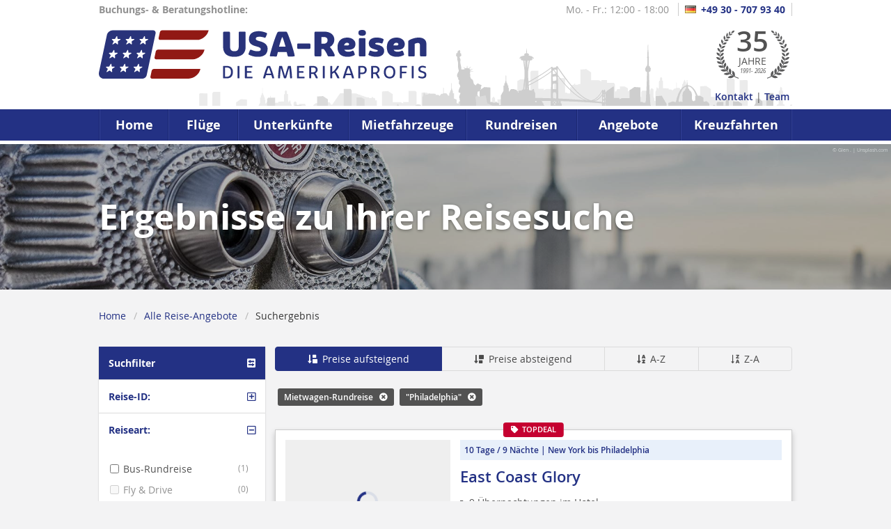

--- FILE ---
content_type: text/html
request_url: https://www.usareisen.de/reisen/suchergebnis.html?ky=Philadelphia&ra=5
body_size: 12036
content:
<!DOCTYPE html>
<html lang="de">
  <head>
	<script>(function(w,d,s,l,i){w[l]=w[l]||[];w[l].push({'gtm.start':new Date().getTime(),event:'gtm.js'});var f=d.getElementsByTagName(s)[0],j=d.createElement(s),dl=l!='dataLayer'?'&l='+l:'';j.async=true;j.src='https://www.googletagmanager.com/gtm.js?id='+i+dl;f.parentNode.insertBefore(j,f);})(window,document,'script','dataLayer','GTM-PCG82R7');</script>    <meta charset="utf-8">
    <meta http-equiv="X-UA-Compatible" content="IE=edge" />
    <meta name="audience" content="Alle" />
    <meta name="viewport" content="width=device-width" />
    <meta name="page-topic" content="Reise,Tourismus" />
    <meta name="page-type" content="FAQ, Produktinfo" />
    <meta name="robots" content="index,follow" />
    <meta name="revisit-after" content="3 days" />
    <meta name="author" content="Flamingo Company Fernreisen GmbH" />
    <meta name="copyright" content="USA-Reisen.de - Berlin" />

    <title>USA Reise-Angebote | usareisen.de - Die Amerika Profis</title>
		<meta name="keywords" content="USA-Rundreisen,USA Rundreise,USA Busrundreise,USA Mietwagenrundreise,USA Motorradrundreise, Amerika Rundreise, Mietwagenrundreise Amerika, Florida Mietwagenrundreise, USA Florida Rundreise" />
		<meta name="description" content="Ihre Reise durch die USA bei uns online buchbar. Hotline +49 30 707 93 40. Ob mit Bus, Mietwagen oder Motorrad. Individuelle Wünsche? Schreiben Sie uns! Wir erfüllen sie." />

    <meta property="og:title" content="USA Reise-Angebote | usareisen.de - Die Amerika Profis" />
    <meta property="og:type" content="Website" />
    <meta property="og:url" content="https://www.usareisen.de/reisen/suchergebnis.html?ky=Philadelphia&ra=5" />
    <meta property="og:description" content="Ihre Reise durch die USA bei uns online buchbar. Hotline +49 30 707 93 40. Ob mit Bus, Mietwagen oder Motorrad. Individuelle Wünsche? Schreiben Sie uns! Wir erfüllen sie." />
    <meta property="og:image" content="https://www.usareisen.de/reisen/img/header/search_bg.jpg" />
    <link rel="image_src" href="https://www.usareisen.de/reisen/img/header/search_bg.jpg" />

    <link rel="stylesheet" type="text/css" href="https://www.usareisen.de/main/css/core.css" />
    <link rel="stylesheet" type="text/css" href="https://www.usareisen.de/main/css/header.css" />
    <link rel="stylesheet" type="text/css" href="https://www.usareisen.de/main/css/footer.css" />
    <link rel="stylesheet" type="text/css" href="https://www.usareisen.de/reisen/include/css/suchergebnis.css" />

    	<script>var cfg = {"http_dir":"https:\/\/www.usareisen.de\/","lang":"DE","gmaps_api_key":"AIzaSyBzu3ehiUHtwcpx2gKL2xGC60Sf03mJs-A","live":true};</script>
    <script src="https://www.usareisen.de/main/js/jquery/jquery.2.1.0.min.js"></script>
		<script>window.jQuery || document.write('<script src="//ajax.googleapis.com/ajax/libs/jquery/2.1.0/jquery.min.js"><\/script>');</script>
    <script src="https://www.usareisen.de/main/js/jquery/jquery-ui.1.10.4.custom.min.js"></script>
		<script>window.jQuery || document.write('<script src="//ajax.googleapis.com/ajax/libs/jqueryui/1.10.4/jquery-ui.min.js"><\/script>');</script>
    <script type="text/javascript" src="https://www.usareisen.de/main/js/fl_main_plugin.js"></script>
    <script type="text/javascript" src="https://www.usareisen.de/main/js/flexslider/jquery.flexslider.js"></script>
    <script type="text/javascript" src="https://www.usareisen.de/reisen/include/js/suchergebnis.js"></script>
    <script type="text/javascript" src="https://www.usareisen.de/reisen/include/js/ibe.js"></script>
  </head>
  <body>
    <noscript><iframe src="https://www.googletagmanager.com/ns.html?id=GTM-PCG82R7" height="0" width="0" style="display:none;visibility:hidden"></iframe></noscript>
<header class="bg-white minwidth-wrapper">
	<div class="mainOuterWrapper">
		<div class="mainInnerWrapper ">
			<div class="padding-top-4 padding-bottom-4">
				<div class="display-inline-block float-left">
					<span class="open-sans-bold line-height-1-4 color-light-grey">Buchungs- & Beratungshotline:</span>
				</div>
				<div class="display-inline-block float-right">
					<span class="color-light-grey line-height-1-4 padding-left-9 padding-right-9 border-right-1 border-right-solid border-right-light-grey">Mo.
						- Fr.:
						12:00 -
						18:00
					</span>
					
					<a href="tel:+49307079340" title="Rufnummer Deutschland" class="color-maincolor line-height-1-4 padding-left-9 padding-right-9 border-right-1 border-right-solid border-right-light-grey open-sans-bold ">
						<img class="margin-right-7" src="https://www.usareisen.de/main/images/header/flag_de.gif" alt="Rufnummer Deutschland" />+49 30 - 707 93 40
					</a>
					
				</div>
				<br class="float-clear">
			</div>
			<div class="margin-top-16 margin-bottom-12 pos-relative">
				<a href="https://www.usareisen.de/" title="www.usa-reisen.de" class="float-left">
					
					<img class="display-block" src="https://www.usareisen.de/main/images/header/logo-modern.svg" alt="www.usa-reisen.de" height="70" />
				</a>
				<div id="yearstamp" class="columns-6 float-right align-center">
					<b class="open-sans-semibold line-height-0-8 fsize-40">
						35
					</b>
					<span class="display-block">JAHRE</span>
					<span class="display-block open-sans-italic fsize-8">1991-
						2026
					</span>
				</div>
				<br class="float-clear">
			</div>
			<div class="float-right padding-4">
				<a class="color-maincolor open-sans-semibold hover-line-under" href="https://www.usareisen.de/ueberuns/kontakt.html">Kontakt</a> |
				<a class="color-maincolor open-sans-semibold hover-line-under" href="https://www.usareisen.de/ueberuns/team.html">Team</a>
			</div>
			<br class="float-clear">
		</div>
	</div>
	<nav class="display-block bg-maincolor border-top-5 border-bottom-5 border-white border-solid minwidth-wrapper" role="navigation">
		<div class="mainOuterWrapper">
			<ul class="mainInnerWrapper border-box" style="display: flex;">
				<li class="display-inline-block align-center pos-relative border-box" style="width:10%">
					<a class="cpointer padding-top-10 padding-bottom-10 display-block fsize-18 open-sans-bold color-white" href="https://www.usareisen.de/">Home</a>
				</li>
				<li class="display-inline-block align-center pos-relative border-box" style="width:10%">
					<span class="cpointer padding-top-10 padding-bottom-10 display-block fsize-18 open-sans-bold color-white">Fl&uuml;ge</span>
					<ul class="dropDown display-none bg-maincolor border-5 border-white border-solid box-shadow-3">
						<li class="align-left">
							<a class="color-white padding-12 open-sans-bold display-block text-overflow-nowrap" target="_top" href="https://www.usareisen.de/flug/linienfluege.html">Linienfl&uuml;ge</a>
						</li>
						<li class="align-left">
							<a class="color-white padding-12 open-sans-bold display-block text-overflow-nowrap" target="_top" href="https://www.usareisen.de/flug/condor.html">Condor</a>
						</li>
					</ul>
				</li>
				<li class="display-inline-block align-center pos-relative border-box" style="width:16%">
					<span class="cpointer padding-top-10 padding-bottom-10 display-block fsize-18 open-sans-bold color-white">Unterk&uuml;nfte</span>
					<ul class="dropDown display-none bg-maincolor border-5 border-white border-solid box-shadow-3">
						<li class="align-left">
							<a class="color-white padding-12 open-sans-bold display-block text-overflow-nowrap" target="_top" href="https://www.usareisen.de/hotels/">Hotels</a>
						</li>
						<li class="align-left">
							<a class="color-white padding-12 open-sans-bold display-block text-overflow-nowrap" target="_top" href="https://www.usareisen.de/apartments/">Apartments -
								Ferienh&auml;user</a>
						</li>
						
					</ul>
				</li>
				<li class="display-inline-block align-center pos-relative border-box" style="width:17%">
					<span class="cpointer padding-top-10 padding-bottom-10 display-block fsize-18 open-sans-bold color-white">Mietfahrzeuge</span>
					<ul class="dropDown display-none bg-maincolor border-5 border-white border-solid box-shadow-3">
						<li class="align-left">
							<a class="color-white padding-12 open-sans-bold display-block text-overflow-nowrap" target="_top" href="https://www.usareisen.de/mietwagen/">Mietwagen</a>
						</li>
						<li class="align-left">
							<a class="color-white padding-12 open-sans-bold display-block text-overflow-nowrap" target="_top" href="https://www.usareisen.de/motorrad/">Motorr&auml;der</a>
						</li>
						<li class="align-left">
							<a class="color-white padding-12 open-sans-bold display-block text-overflow-nowrap" target="_top" href="https://www.usareisen.de/wohnmobil/">Wohnmobile / Camper</a>
						</li>
						
					</ul>
				</li>
				<li class="display-inline-block align-center pos-relative border-box" style="width:16%">
					<a class="cpointer padding-top-10 padding-bottom-10 display-block fsize-18 open-sans-bold color-white" href="https://www.usareisen.de/rundreisen/">Rundreisen</a>
					<ul class="dropDown display-none bg-maincolor border-5 border-white border-solid box-shadow-3">
						<li class="align-left">
							<a class="color-white padding-12 open-sans-bold display-block text-overflow-nowrap" target="_top" href="https://www.usareisen.de/rundreisen/bus/">Bus-Rundreisen</a>
						</li>
						<li class="align-left">
							<a class="color-white padding-12 open-sans-bold display-block text-overflow-nowrap" target="_top" href="https://www.usareisen.de/rundreisen/mietwagen/">Mietwagen-Rundreisen</a>
						</li>
						<li class="align-left">
							<a class="color-white padding-12 open-sans-bold display-block text-overflow-nowrap" target="_top" href="https://www.usareisen.de/rundreisen/motorrad-touren/">Gef&uuml;hrte
								Motorrad-Touren</a>
						</li>
					</ul>
				</li>
				<li class="display-inline-block align-center pos-relative border-box" style="width:15%">
					<span class="cpointer padding-top-10 padding-bottom-10 display-block fsize-18 open-sans-bold color-white">Angebote</span>
					<ul class="dropDown display-none bg-maincolor border-5 border-white border-solid box-shadow-3">
						<li class="align-left">
							<a class="color-white padding-12 open-sans-bold display-block text-overflow-nowrap" target="_top" href="https://www.usareisen.de/reisen/">Aktuelle Angebote</a>
						</li>
						<li class="align-left">
							<a class="color-white padding-12 open-sans-bold display-block text-overflow-nowrap" target="_top" href="https://www.usareisen.de/golf/">Golfreisen</a>
						</li>
						
					</ul>
				</li>
				<li class="display-inline-block align-center pos-relative border-box" style="width:16%">
					<a class="cpointer padding-top-10 padding-bottom-10 display-block fsize-18 open-sans-bold color-white" href="https://www.usareisen.de/kreuzfahrten/">Kreuzfahrten</a>
				</li>
			</ul>
		</div>
	</nav>
</header><div id="suchergebnisHeader" class="section hero bg-size-cover bg-pos-center bg-repeat-no bg-light-grey" style="background-image:url(https://www.usareisen.de/reisen/img/header/search_bg.jpg)">
  <div class="hero-body bg-transparent-black-30 pos-relative">
    <span class="credit pos-right-top">© Glen . | Unsplash.com</span>
    <div class="container">
      <h1 class="fsize-50 fweight-bold color-white">Ergebnisse zu Ihrer Reisesuche</h1>
    </div>
  </div>
</div>
    <div class="section has-small-gap">
      <div class="container">
        <nav class="breadcrumb" aria-label="breadcrumbs"><ul><li><a href="https://www.usareisen.de/">Home</a></li>  <li><a href="https://www.usareisen.de/reisen/">Alle Reise-Angebote</a></li>  <li class="is-active"><a href="javascrip:void(0)" aria-current="page">Suchergebnis</a></li></ul></nav>      </div>
    </div>
    <div class="section has-small-gap">
      <div class="container">
        <div id="ergebnisBody" class="row">
          <section id="filterbar" class="col is-3">
  <div id="formplace" class="trans-2">
    <form action="https://www.usareisen.de/reisen/suchergebnis.html" method="GET">
  <input type="hidden" name="sort" value="">
  <input type="hidden" name="order" value="">
  <div class="card">
    <div class="card-header">
      <div class="card-header-title color-white bg-maincolor">Suchfilter</div>
      <div class="card-header-icon color-white bg-maincolor">
        <span class="icon">
          <i class="fas fa-sliders-h-square"></i>
        </span>
      </div>
    </div>
  </div>
              <div class="card border-top-1 border-top-solid border-top-lighter-grey">
        <div class="card-header searchSectHead cpointer">
          <div class="card-header-title color-primary">
            Reise-ID:
          </div>
          <span class="card-header-icon color-primary">
            <span class="icon">
                              <i class="far fa-plus-square"></i>
                          </span>
          </span>
        </div>
        <div class="card-content display-none">
          <input type="text" name="id" value="" class="margin-bottom-9" placeholder="Reise-ID">
          <input type="submit" name="" value="suchen" class="button is-primary is-outlined is-rounded is-small">
        </div>
      </div>
                                                                  <div class="card border-top-1 border-top-solid border-top-lighter-grey">
        <div class="card-header searchSectHead cpointer">
          <div class="card-header-title color-primary">
            Reiseart:
          </div>
          <span class="card-header-icon color-primary">
            <span class="icon">
                              <i class="far fa-minus-square"></i>
                          </span>
          </span>
        </div>
        <div class="card-content ">
          <ul>
            <li class="margin-top-7 margin-bottom-7 padding-2 display-flex flex-align-item-start"><input id="ra_0" type="checkbox" name="ra[0]" value="4" class="margin-right-6 margin-top-3"><label for="ra_0" class="width-80-percent text-overflow-ellipsis padding-right-4 cpointer hover-color-blue">Bus-Rundreise</label><span class="fsize-12 color-light-grey">(1)</span></li><li class="margin-top-7 margin-bottom-7 padding-2 display-flex flex-align-item-start"><input id="ra_1" type="checkbox" name="ra[1]" value="1" class="margin-right-6 margin-top-3" disabled><label for="ra_1" class="width-80-percent text-overflow-ellipsis padding-right-4 color-light-grey">Fly & Drive</label><span class="fsize-12 color-light-grey">(0)</span></li><li class="margin-top-7 margin-bottom-7 padding-2 display-flex flex-align-item-start"><input id="ra_2" type="checkbox" name="ra[2]" value="6" class="margin-right-6 margin-top-3" disabled><label for="ra_2" class="width-80-percent text-overflow-ellipsis padding-right-4 color-light-grey">Geführte Motorrad-Rundreise</label><span class="fsize-12 color-light-grey">(0)</span></li><li class="margin-top-7 margin-bottom-7 padding-2 display-flex flex-align-item-start"><input id="ra_3" type="checkbox" name="ra[3]" value="11" class="margin-right-6 margin-top-3" disabled><label for="ra_3" class="width-80-percent text-overflow-ellipsis padding-right-4 color-light-grey">Kleingruppenreise</label><span class="fsize-12 color-light-grey">(0)</span></li><li class="margin-top-7 margin-bottom-7 padding-2 display-flex flex-align-item-start"><input id="ra_4" type="checkbox" name="ra[4]" value="2" class="margin-right-6 margin-top-3" disabled><label for="ra_4" class="width-80-percent text-overflow-ellipsis padding-right-4 color-light-grey">Kombireise</label><span class="fsize-12 color-light-grey">(0)</span></li><li class="margin-top-7 margin-bottom-7 padding-2 display-flex flex-align-item-start"><input id="ra_5" type="checkbox" name="ra[5]" value="5" class="margin-right-6 margin-top-3" checked><label for="ra_5" class="width-80-percent text-overflow-ellipsis padding-right-4 cpointer hover-color-blue">Mietwagen-Rundreise</label><span class="fsize-12 color-light-grey">(6)</span></li><li class="margin-top-7 margin-bottom-7 padding-2 display-flex flex-align-item-start"><input id="ra_6" type="checkbox" name="ra[6]" value="7" class="margin-right-6 margin-top-3" disabled><label for="ra_6" class="width-80-percent text-overflow-ellipsis padding-right-4 color-light-grey">Standortreise</label><span class="fsize-12 color-light-grey">(0)</span></li><li class="margin-top-7 margin-bottom-7 padding-2 display-flex flex-align-item-start"><input id="ra_7" type="checkbox" name="ra[7]" value="0" class="margin-right-6 margin-top-3" disabled><label for="ra_7" class="width-80-percent text-overflow-ellipsis padding-right-4 color-light-grey">Städtereise</label><span class="fsize-12 color-light-grey">(0)</span></li><li class="margin-top-7 margin-bottom-7 padding-2 display-flex flex-align-item-start"><input id="ra_8" type="checkbox" name="ra[8]" value="10" class="margin-right-6 margin-top-3"><label for="ra_8" class="width-80-percent text-overflow-ellipsis padding-right-4 cpointer hover-color-blue">Wohnmobil-Rundreise</label><span class="fsize-12 color-light-grey">(1)</span></li>          </ul>
        </div>
      </div>
                                                                <div class="card border-top-1 border-top-solid border-top-lighter-grey">
      <div class="card-header searchSectHead cpointer">
        <div class="card-header-title color-primary">
          Ziel-Region:
        </div>
        <span class="card-header-icon color-primary">
          <span class="icon">
                          <i class="far fa-minus-square"></i>
                      </span>
        </span>
      </div>
      <div class="card-content ">
        <select id="region_inp" name="rg">
          <option value="">Alle Regionen</option>
                                                                              <option value="A9" >Große Seen</option>
                                              <option value="B1" >Hauptstadtregion</option>
                                                                                                                                                                                                                              <option value="B2" >Ostküste</option>
                                                                                                                                                                                                              </select>
      </div>
    </div>
                                                              <div class="card border-top-1 border-top-solid border-top-lighter-grey">
      <div class="card-header searchSectHead cpointer">
        <div class="card-header-title color-primary">
          Startort:
        </div>
        <span class="card-header-icon color-primary">
          <span class="icon">
                          <i class="far fa-plus-square"></i>
                      </span>
        </span>
      </div>
      <div class="card-content display-none">
        <select id="city_inp" name="sc">
          <option value="">Alle Startorte</option>
                                                                                                                                                                                                                                                                                                                                                                                                                                                <option value="Jersey City" >Jersey City</option>
                                                                                                                                                                                                                                                      <option value="New York" >New York</option>
                                                                                                                  <option value="Philadelphia" >Philadelphia</option>
                                                                                                                                                                                                                                                                                                                                                                                                                                                            <option value="Washington (IAD)" >Washington (IAD)</option>
                                                    </select>
      </div>
    </div>
                                                              <div class="card border-top-1 border-top-solid border-top-lighter-grey">
      <div class="card-header searchSectHead cpointer">
        <div class="card-header-title color-primary">
          Reisebeginn:
        </div>
        <span class="card-header-icon color-primary">
          <span class="icon">
                          <i class="far fa-minus-square"></i>
                      </span>
        </span>
      </div>
      <div class="card-content ">
        <select id="fl_rs" name="rs" >
          <option value="">Beliebig</option>
                                    <option value="2026-01-01_2026-01-31" >Januar 2026</option>
                                                <option value="2026-02-01_2026-02-28" >Februar 2026</option>
                                                <option value="2026-03-01_2026-03-31" >März 2026</option>
                                                <option value="2026-04-01_2026-04-30" >April 2026</option>
                                                <option value="2026-05-01_2026-05-31" >Mai 2026</option>
                                                <option value="2026-06-01_2026-06-30" >Juni 2026</option>
                                                <option value="2026-07-01_2026-07-31" >Juli 2026</option>
                                                <option value="2026-08-01_2026-08-31" >August 2026</option>
                                                <option value="2026-09-01_2026-09-30" >September 2026</option>
                                                <option value="2026-10-01_2026-10-31" >Oktober 2026</option>
                                                <option value="2026-11-01_2026-11-30" >November 2026</option>
                                                <option value="2026-12-01_2026-12-31" >Dezember 2026</option>
                                                                                                </select>
      </div>
    </div>
                                                              <div class="card border-top-1 border-top-solid border-top-lighter-grey">
      <div class="card-header searchSectHead cpointer">
        <div class="card-header-title color-primary">
          Reisedauer:
        </div>
        <span class="card-header-icon color-primary">
          <span class="icon">
                          <i class="far fa-minus-square"></i>
                      </span>
        </span>
      </div>
      <div class="card-content ">
        <select id="fl_rd" name="rd">
          <option value="">Beliebig</option>
                                                          <option value="08_14" >8 - 14 Tage</option>
                                                                          </select>
      </div>
    </div>
                                                                <div class="card border-top-1 border-top-solid border-top-lighter-grey">
        <div class="card-header searchSectHead cpointer">
          <div class="card-header-title color-primary">
            Interessen:
          </div>
          <span class="card-header-icon color-primary">
            <span class="icon">
                              <i class="far fa-plus-square"></i>
                          </span>
          </span>
        </div>
        <div class="card-content display-none">
          <ul>
            <li class="margin-top-7 margin-bottom-7 padding-2 display-flex flex-align-item-start"><input id="mo_B3" type="checkbox" name="mo[0]" value="B3" class="margin-right-6 margin-top-3" disabled><label for="mo_B3" class="width-80-percent text-overflow-ellipsis padding-right-4 color-light-grey">Aktiv/Erlebnis</label><span class="fsize-12 color-light-grey">(0)</span></li><li class="margin-top-7 margin-bottom-7 padding-2 display-flex flex-align-item-start"><input id="mo_B1" type="checkbox" name="mo[1]" value="B1" class="margin-right-6 margin-top-3" disabled><label for="mo_B1" class="width-80-percent text-overflow-ellipsis padding-right-4 color-light-grey">Einsteiger</label><span class="fsize-12 color-light-grey">(0)</span></li><li class="margin-top-7 margin-bottom-7 padding-2 display-flex flex-align-item-start"><input id="mo_A8" type="checkbox" name="mo[2]" value="A8" class="margin-right-6 margin-top-3" disabled><label for="mo_A8" class="width-80-percent text-overflow-ellipsis padding-right-4 color-light-grey">Familie</label><span class="fsize-12 color-light-grey">(0)</span></li><li class="margin-top-7 margin-bottom-7 padding-2 display-flex flex-align-item-start"><input id="mo_A6" type="checkbox" name="mo[3]" value="A6" class="margin-right-6 margin-top-3"><label for="mo_A6" class="width-80-percent text-overflow-ellipsis padding-right-4 cpointer hover-color-blue">Geheimtipps</label><span class="fsize-12 color-light-grey">(4)</span></li><li class="margin-top-7 margin-bottom-7 padding-2 display-flex flex-align-item-start"><input id="mo_A9" type="checkbox" name="mo[4]" value="A9" class="margin-right-6 margin-top-3"><label for="mo_A9" class="width-80-percent text-overflow-ellipsis padding-right-4 cpointer hover-color-blue">Genussreisen</label><span class="fsize-12 color-light-grey">(1)</span></li><li class="margin-top-7 margin-bottom-7 padding-2 display-flex flex-align-item-start"><input id="mo_A3" type="checkbox" name="mo[5]" value="A3" class="margin-right-6 margin-top-3"><label for="mo_A3" class="width-80-percent text-overflow-ellipsis padding-right-4 cpointer hover-color-blue">Indian Summer</label><span class="fsize-12 color-light-grey">(2)</span></li><li class="margin-top-7 margin-bottom-7 padding-2 display-flex flex-align-item-start"><input id="mo_B6" type="checkbox" name="mo[6]" value="B6" class="margin-right-6 margin-top-3"><label for="mo_B6" class="width-80-percent text-overflow-ellipsis padding-right-4 cpointer hover-color-blue">Kultur/Geschichte</label><span class="fsize-12 color-light-grey">(5)</span></li><li class="margin-top-7 margin-bottom-7 padding-2 display-flex flex-align-item-start"><input id="mo_A7" type="checkbox" name="mo[7]" value="A7" class="margin-right-6 margin-top-3" disabled><label for="mo_A7" class="width-80-percent text-overflow-ellipsis padding-right-4 color-light-grey">Luxus/Komfort</label><span class="fsize-12 color-light-grey">(0)</span></li><li class="margin-top-7 margin-bottom-7 padding-2 display-flex flex-align-item-start"><input id="mo_B0" type="checkbox" name="mo[8]" value="B0" class="margin-right-6 margin-top-3" disabled><label for="mo_B0" class="width-80-percent text-overflow-ellipsis padding-right-4 color-light-grey">Musik</label><span class="fsize-12 color-light-grey">(0)</span></li><li class="margin-top-7 margin-bottom-7 padding-2 display-flex flex-align-item-start"><input id="mo_A5" type="checkbox" name="mo[9]" value="A5" class="margin-right-6 margin-top-3"><label for="mo_A5" class="width-80-percent text-overflow-ellipsis padding-right-4 cpointer hover-color-blue">Naturerlebnis/Outdoor</label><span class="fsize-12 color-light-grey">(4)</span></li><li class="margin-top-7 margin-bottom-7 padding-2 display-flex flex-align-item-start"><input id="mo_B2" type="checkbox" name="mo[10]" value="B2" class="margin-right-6 margin-top-3" disabled><label for="mo_B2" class="width-80-percent text-overflow-ellipsis padding-right-4 color-light-grey">Reisen in kleinen Gruppen</label><span class="fsize-12 color-light-grey">(0)</span></li><li class="margin-top-7 margin-bottom-7 padding-2 display-flex flex-align-item-start"><input id="mo_A1" type="checkbox" name="mo[11]" value="A1" class="margin-right-6 margin-top-3"><label for="mo_A1" class="width-80-percent text-overflow-ellipsis padding-right-4 cpointer hover-color-blue">Reisen zur Weihnachtszeit</label><span class="fsize-12 color-light-grey">(1)</span></li><li class="margin-top-7 margin-bottom-7 padding-2 display-flex flex-align-item-start"><input id="mo_A4" type="checkbox" name="mo[12]" value="A4" class="margin-right-6 margin-top-3"><label for="mo_A4" class="width-80-percent text-overflow-ellipsis padding-right-4 cpointer hover-color-blue">Ruhe und Entspannung</label><span class="fsize-12 color-light-grey">(4)</span></li><li class="margin-top-7 margin-bottom-7 padding-2 display-flex flex-align-item-start"><input id="mo_B5" type="checkbox" name="mo[13]" value="B5" class="margin-right-6 margin-top-3"><label for="mo_B5" class="width-80-percent text-overflow-ellipsis padding-right-4 cpointer hover-color-blue">Shopping</label><span class="fsize-12 color-light-grey">(3)</span></li><li class="margin-top-7 margin-bottom-7 padding-2 display-flex flex-align-item-start"><input id="mo_A0" type="checkbox" name="mo[14]" value="A0" class="margin-right-6 margin-top-3"><label for="mo_A0" class="width-80-percent text-overflow-ellipsis padding-right-4 cpointer hover-color-blue">Strand/Badeurlaub</label><span class="fsize-12 color-light-grey">(1)</span></li><li class="margin-top-7 margin-bottom-7 padding-2 display-flex flex-align-item-start"><input id="mo_A2" type="checkbox" name="mo[15]" value="A2" class="margin-right-6 margin-top-3" disabled><label for="mo_A2" class="width-80-percent text-overflow-ellipsis padding-right-4 color-light-grey">Winterreisen</label><span class="fsize-12 color-light-grey">(0)</span></li>          </ul>
        </div>
      </div>
                                                                <div class="card border-top-1 border-top-solid border-top-lighter-grey">
        <div class="card-header searchSectHead cpointer">
          <div class="card-header-title color-primary">
            Deals:
          </div>
          <span class="card-header-icon color-primary">
            <span class="icon">
                              <i class="far fa-plus-square"></i>
                          </span>
          </span>
        </div>
        <div class="card-content display-none">
          <ul>
            <li class="margin-top-7 margin-bottom-7 padding-2 display-flex flex-align-item-start"><input id="hl" type="checkbox" name="hl" value="Z" class="margin-right-6 margin-top-3"><label for="hl" class="width-80-percent text-overflow-ellipsis padding-right-4 cpointer hover-color-blue">Topdeals anzeigen</label><span class="fsize-12 color-light-grey">(2)</span></li>          </ul>
        </div>
      </div>
                                                                <div class="card border-top-1 border-top-solid border-top-lighter-grey">
        <div class="card-header searchSectHead cpointer">
          <div class="card-header-title color-primary">
            Pauschalreise:
          </div>
          <span class="card-header-icon color-primary">
            <span class="icon">
                              <i class="far fa-plus-square"></i>
                          </span>
          </span>
        </div>
        <div class="card-content display-none">
          <ul>
            <li class="margin-top-7 margin-bottom-7 padding-2 display-flex flex-align-item-start"><input id="pa" type="checkbox" name="pa" value="1" class="margin-right-6 margin-top-3"><label for="pa" class="width-80-percent text-overflow-ellipsis padding-right-4 cpointer hover-color-blue">Pauschalreise anzeigen</label><span class="fsize-12 color-light-grey">(6)</span></li>          </ul>
        </div>
      </div>
                                                                  <div class="card border-top-1 border-top-solid border-top-lighter-grey">
        <div class="card-header searchSectHead cpointer">
          <div class="card-header-title color-primary">
            Weitere Filter:
          </div>
          <span class="card-header-icon color-primary">
            <span class="icon">
                              <i class="far fa-plus-square"></i>
                          </span>
          </span>
        </div>
        <div class="card-content display-none">
          <ul>
            <li class="margin-top-7 margin-bottom-7 padding-2 display-flex flex-align-item-start"><input id="st_A2" type="checkbox" name="st[0]" value="A2" class="margin-right-6 margin-top-3"><label for="st_A2" class="width-80-percent text-overflow-ellipsis padding-right-4 cpointer hover-color-blue">Unser Tipp</label><span class="fsize-12 color-light-grey">(4)</span></li><li class="margin-top-7 margin-bottom-7 padding-2 display-flex flex-align-item-start"><input id="st_A5" type="checkbox" name="st[1]" value="A5" class="margin-right-6 margin-top-3"><label for="st_A5" class="width-80-percent text-overflow-ellipsis padding-right-4 cpointer hover-color-blue">Nur bei uns!</label><span class="fsize-12 color-light-grey">(1)</span></li><li class="margin-top-7 margin-bottom-7 padding-2 display-flex flex-align-item-start"><input id="st_A3" type="checkbox" name="st[2]" value="A3" class="margin-right-6 margin-top-3" disabled><label for="st_A3" class="width-80-percent text-overflow-ellipsis padding-right-4 color-light-grey">garantierte Durchführung</label><span class="fsize-12 color-light-grey">(0)</span></li><li class="margin-top-7 margin-bottom-7 padding-2 display-flex flex-align-item-start"><input id="st_A1" type="checkbox" name="st[3]" value="A1" class="margin-right-6 margin-top-3" disabled><label for="st_A1" class="width-80-percent text-overflow-ellipsis padding-right-4 color-light-grey">Inklusive Reiseleitung</label><span class="fsize-12 color-light-grey">(0)</span></li>          </ul>
        </div>
      </div>
                                                                <div class="card border-top-1 border-top-solid border-top-lighter-grey">
        <div class="card-header searchSectHead cpointer">
          <div class="card-header-title color-primary">
            Schlagwortsuche:
          </div>
          <span class="card-header-icon color-primary">
            <span class="icon">
                              <i class="far fa-minus-square"></i>
                          </span>
          </span>
        </div>
        <div class="card-content ">
          <input type="text" name="ky" value="Philadelphia" class="margin-bottom-9" placeholder="Schlagwort">
          <input type="submit" name="" value="suchen" class="button is-primary is-outlined is-rounded is-small">
        </div>
      </div>
          </form>
  </div>
  <div class="margin-top-12 pos-sticky">
    <div class="card">
  <div class="card-image">
    <div class="image is-2by1 bg-size-contain bg-pos-right-top bg-repeat-no" style="background-image:url(https://www.usareisen.de/main/images/team/kontaktbilder/kontakt_mso.jpg);">
      <span class="pos-absolute pos-left-top display-block align-left color-primary padding-left-16 padding-top-16 font-handwrite fsize-16 line-height-1-4 w-60">
        Sie haben Fragen zu einem Produkt oder benötigen eine Beratung?
      </span>
    </div>
  </div>
  <div class="card-content border-top-1 border-top-solid border-top-lighter-grey align-center">
    <p class="color-light-grey align-left padding-left-4 padding-right-4">
      Unser fachkundiges Team engagiert sich mit viel Freude, alle Ihre Reisewünsche zu erfüllen. Ob organisierte Bus- oder Mietwagenrundreise, ob Flug-, Hotel- oder Ausflugsbuchung - bei uns sind Sie immer bestens aufgehoben!
    </p>
    <a class="fsize-26 color-primary margin-top-9 margin-bottom-9 display-block" href="tel:+49307079340">
      <b>030 - 707 93 40</b>
    </a>
    <strong>
      Mo-Fr: 12:00 - 18:00 Uhr <br>    </strong>
  </div>
</div>
  </div>
</section>
          <section id="ergebnisListe" class="col is-9">
      <div id="sortbar" class="tabs is-toggle is-fullwidth">
    <ul>
      <li data-sort="preis" data-order="ASC" class="is-active">
        <a href="javascript:void(0)">
          <span class="icon is-small"><i class="fas fa-sort-size-down-alt" aria-hidden="true"></i></span>
          <span>Preise aufsteigend</span>
        </a>
      </li>
      <li data-sort="preis" data-order="DESC" >
        <a href="javascript:void(0)">
          <span class="icon is-small"><i class="fas fa-sort-size-down" aria-hidden="true"></i></span>
          <span>Preise absteigend</span>
        </a>
      </li>
      <li data-sort="titel" data-order="ASC" >
        <a href="javascript:void(0)">
          <span class="icon is-small"><i class="fas fa-sort-alpha-down" aria-hidden="true"></i></span>
          <span>A-Z</span>
        </a>
      </li>
      <li data-sort="titel" data-order="DESC" >
        <a href="javascript:void(0)">
          <span class="icon is-small"><i class="far fa-sort-alpha-down-alt" aria-hidden="true"></i></span>
          <span>Z-A</span>
        </a>
      </li>
    </ul>
  </div>
  <div id="quickreset" class="margin-bottom-12 trans-2 "><div class="resetbutton display-inline-block margin-4"><div class="bg-dark-grey color-white display-inline-block border-radius-3 fsize-12 display-flex"><div class="padding-left-9 padding-top-4 padding-bottom-4 fweight-semibold">Mietwagen-Rundreise</div><input id="fl_ra_5" class="display-none" type="checkbox" name="ra" value="5"/><label for="fl_ra_5" class="padding-left-9 padding-right-9 padding-top-4 padding-bottom-4 cpointer fweight-semibold"><i class="fas fa-times-circle"></i></label></div></div><div class="resetbutton display-inline-block margin-4"><div class="bg-dark-grey color-white display-inline-block border-radius-3 fsize-12 display-flex"><div class="padding-left-9 padding-top-4 padding-bottom-4 fweight-semibold">"Philadelphia"</div><input id="fl_ky_Philadelphia" class="display-none" type="checkbox" name="ky" value="Philadelphia"/><label for="fl_ky_Philadelphia" class="padding-left-9 padding-right-9 padding-top-4 padding-bottom-4 cpointer fweight-semibold"><i class="fas fa-times-circle"></i></label></div></div></div><div id="results"><div id="oB307" class="offerWrapper pos-relative margin-bottom-20" data-id="307" data-imgsource="https://maps.googleapis.com/maps/api/staticmap?key=AIzaSyBzu3ehiUHtwcpx2gKL2xGC60Sf03mJs-A&size=240x180&maptype=roadmap&sensor=&scale=2&style=feature:all%7Celement:labels%7Cvisibility:off&style=feature:administrative.province%7Celement:geometry.stroke%7Ccolor:0xB4B88FFF&style=feature:administrative.province%7Celement:geometry.stroke%7Cweight:2&style=feature:administrative.province%7Celement:labels%7Cvisibility:simplified&style=feature:administrative.locality%7Celement:labels%7Cvisibility:simplified&style=feature:road%7Celement:all%7Cvisibility:off&style=feature:poi%7Celement:all%7Cvisibility:off&style=feature:landscape%7Celement:geometry.fill%7Ccolor:0xE4E9C4FF&path=color:0x8C000DFF%7Cweight:2%7Cenc:kbkwFrmebMbp%5BbhlAfiy%40gxo%40bclAnbZjds%40rtd%40jrg%40vxHwjw%40zaqAsgaAf%7Eq%40&markers=anchor:6,6%7Cicon:https://www.usareisen.de/main/images/gmap/point.png%7C40.6943,-73.9249&markers=anchor:6,6%7Cicon:https://www.usareisen.de/main/images/gmap/point.png%7C39.3797,-74.4527&markers=anchor:6,6%7Cicon:https://www.usareisen.de/main/images/gmap/point.png%7C40.0076,-75.1340&format=jpg">
  <div class="box offerBox highlight">
      <div class="display-flex">
        <div class="w-33">
          <div class="image is-4by3 ui_loading_here ui_load_color_maincolor ui_load_size_30 ui_load_on imageBox switchSlide bg-size-cover bg-pos-center bg-lighter-grey">
            <span class="credit pos-right-bottom">© Todd Quackenbush  Unsplash.com</span>
          </div>
        </div>
        <div class="w-66 display-flex flex-direction-col flex-justify-space-between">
                                <div class="padding-left-14">
              <div class="content">
                <strong class="display-block margin-bottom-9 color-primary fsize-12 bg-light-maincolor padding-6">
                  10 Tage / 9 Nächte | New York bis Philadelphia                </strong>
                <h2 class="fweight-semibold color-maincolor fsize-22 line-height-1-4 margin-bottom-12">East Coast Glory</h2>
                <ul class="icon-list">
                  <li class="list-item"><span class="icon is-dot"><i class="fas fa-square"></i></span><span>9 Übernachtungen im Hotel</span></li><li class="list-item"><span class="icon is-dot"><i class="fas fa-square"></i></span><span>Hochwertiges Geschenk bei Buchung*</span></li><li class="list-item"><span class="icon is-dot"><i class="fas fa-square"></i></span><span>Savings-Passport & mehr</span></li><li class="list-item"><span class="icon is-dot"><i class="fas fa-square"></i></span><span>Pauschalreise</span></li>                </ul>
              </div>
            </div>
            <div class="padding-left-16 margin-top-16 display-flex flex-wrap">
              <div class="w-50 padding-top-6 padding-bottom-8">
                <strong class="fsize-12">Abreisezeitraum:</strong>
              </div>
              <div class="w-50 padding-top-6 padding-bottom-8 align-right">
                <strong class="fsize-12">01.07.2025 - 31.10.2026</strong>
              </div>
              <div class="w-50 padding-right-12 border-right-1 border-right-solid border-right-lighter-grey border-top-1 border-top-solid border-top-lighter-grey display-flex padding-top-12">
                <a href="javascript:void(0);" class="switchSlide button is-primary is-outlined is-fullwidth"><span class="icon"><i class="far fa-info-circle"></i></span><span>Verlauf & Details</span></a>
              </div>
              <div class="w-50 padding-left-12 border-top-1 border-top-solid border-top-lighter-grey display-flex padding-top-12">
                <a href="https://www.usareisen.de/reisen/East-Coast-Glory-a307.html" target="_blank" class="button is-primary is-fullwidth">
                  <span>p.P. ab 1.057,- €</span>
                </a>
              </div>
            </div>
                  </div>
      </div>
      <div class="specialbumper pos-absolute pos-center-top tags"><strong class="tag is-danger uppercase"><span class="icon"><i class="fas fa-tag"></i></span><span>Topdeal</span></strong></div>  </div>
  <div class="offerSlide display-none box margin-top-6">
    <div class="resWrapper ui_loading_here ui_load_color_maincolor ui_load_size_50 ui_load_on" style="min-height:400px;"></div>
  </div>
</div>
<div id="oB123" class="offerWrapper pos-relative margin-bottom-20" data-id="123" data-imgsource="https://maps.googleapis.com/maps/api/staticmap?key=AIzaSyBzu3ehiUHtwcpx2gKL2xGC60Sf03mJs-A&size=240x180&maptype=roadmap&sensor=&scale=2&style=feature:all%7Celement:labels%7Cvisibility:off&style=feature:administrative.province%7Celement:geometry.stroke%7Ccolor:0xB4B88FFF&style=feature:administrative.province%7Celement:geometry.stroke%7Cweight:2&style=feature:administrative.province%7Celement:labels%7Cvisibility:simplified&style=feature:administrative.locality%7Celement:labels%7Cvisibility:simplified&style=feature:road%7Celement:all%7Cvisibility:off&style=feature:poi%7Celement:all%7Cvisibility:off&style=feature:landscape%7Celement:geometry.fill%7Ccolor:0xE4E9C4FF&path=color:0x8C000DFF%7Cweight:2%7Cenc:o%7EdsFnrqiMsvE%7E%7DbF_m%5BvrwCr%7C%60%40zh%7CE_eArtdE_%7DoAbeqCwqkHrgh%40s%7BlCcreGwqjAno%60%40nf%5D%7BiwKzh_B_eqAnblAwwwCj%7BsC_%60ZvtwEskaE&markers=anchor:6,6%7Cicon:https://www.usareisen.de/main/images/gmap/point.png%7C40.0076,-75.1340&markers=anchor:6,6%7Cicon:https://www.usareisen.de/main/images/gmap/point.png%7C40.0421,-76.3012&markers=anchor:6,6%7Cicon:https://www.usareisen.de/main/images/gmap/point.png%7C40.4396,-79.9763&markers=anchor:6,6%7Cicon:https://www.usareisen.de/main/images/gmap/point.png%7C43.0921,-79.0147&markers=anchor:6,6%7Cicon:https://www.usareisen.de/main/images/gmap/point.png%7C42.4442,-76.5032&markers=anchor:6,6%7Cicon:https://www.usareisen.de/main/images/gmap/point.png%7C40.1777,-74.5873&format=jpg">
  <div class="box offerBox highlight">
      <div class="display-flex">
        <div class="w-33">
          <div class="image is-4by3 ui_loading_here ui_load_color_maincolor ui_load_size_30 ui_load_on imageBox switchSlide bg-size-cover bg-pos-center bg-lighter-grey">
            <span class="credit pos-right-bottom">© ARCWuLF  Pixabay.com</span>
          </div>
        </div>
        <div class="w-66 display-flex flex-direction-col flex-justify-space-between">
                                <div class="padding-left-14">
              <div class="content">
                <strong class="display-block margin-bottom-9 color-primary fsize-12 bg-light-maincolor padding-6">
                  13 Tage / 12 Nächte | Philadelphia bis Allentown                </strong>
                <h2 class="fweight-semibold color-maincolor fsize-22 line-height-1-4 margin-bottom-12">Im Land der Seen und Wasserfälle</h2>
                <ul class="icon-list">
                  <li class="list-item"><span class="icon is-dot"><i class="fas fa-square"></i></span><span>12 Tage Mietwagen</span></li><li class="list-item"><span class="icon is-dot"><i class="fas fa-square"></i></span><span>Pauschalreise</span></li>                </ul>
              </div>
            </div>
            <div class="padding-left-16 margin-top-16 display-flex flex-wrap">
              <div class="w-50 padding-top-6 padding-bottom-8">
                <strong class="fsize-12">Abreisezeitraum:</strong>
              </div>
              <div class="w-50 padding-top-6 padding-bottom-8 align-right">
                <strong class="fsize-12">01.07.2025 - 31.10.2026</strong>
              </div>
              <div class="w-50 padding-right-12 border-right-1 border-right-solid border-right-lighter-grey border-top-1 border-top-solid border-top-lighter-grey display-flex padding-top-12">
                <a href="javascript:void(0);" class="switchSlide button is-primary is-outlined is-fullwidth"><span class="icon"><i class="far fa-info-circle"></i></span><span>Verlauf & Details</span></a>
              </div>
              <div class="w-50 padding-left-12 border-top-1 border-top-solid border-top-lighter-grey display-flex padding-top-12">
                <a href="https://www.usareisen.de/reisen/Im-Land-der-Seen-und-Wasserfaelle-a123.html" target="_blank" class="button is-primary is-fullwidth">
                  <span>p.P. ab 1.253,- €</span>
                </a>
              </div>
            </div>
                  </div>
      </div>
      <div class="specialbumper pos-absolute pos-center-top tags"><strong class="tag is-success uppercase"><span class="icon"><i class="fas fa-thumbs-up"></i></span><span>Unser Tipp</span></strong></div>  </div>
  <div class="offerSlide display-none box margin-top-6">
    <div class="resWrapper ui_loading_here ui_load_color_maincolor ui_load_size_50 ui_load_on" style="min-height:400px;"></div>
  </div>
</div>
<div id="oB263" class="offerWrapper pos-relative margin-bottom-20" data-id="263" data-imgsource="https://maps.googleapis.com/maps/api/staticmap?key=AIzaSyBzu3ehiUHtwcpx2gKL2xGC60Sf03mJs-A&size=240x180&maptype=roadmap&sensor=&scale=2&style=feature:all%7Celement:labels%7Cvisibility:off&style=feature:administrative.province%7Celement:geometry.stroke%7Ccolor:0xB4B88FFF&style=feature:administrative.province%7Celement:geometry.stroke%7Cweight:2&style=feature:administrative.province%7Celement:labels%7Cvisibility:simplified&style=feature:administrative.locality%7Celement:labels%7Cvisibility:simplified&style=feature:road%7Celement:all%7Cvisibility:off&style=feature:poi%7Celement:all%7Cvisibility:off&style=feature:landscape%7Celement:geometry.fill%7Ccolor:0xE4E9C4FF&path=color:0x8C000DFF%7Cweight:2%7Cenc:o%7EdsFnrqiMzeXj_qA_%7DNjcIrnSznVrjFbri%40jpEbqD_hLbnRbe%40bbNgzPfjIgkFwzBkzEzsQkfEnmCceE_mBkdA_aRopDgg%5CkbGgq%5Ck%7BBcwi%40onJgaAkk%40kzOznLgzK%7EaEwsH%7ElGvaB%7E%5CshQksFkoa%40wvDwsMjxFodJ%7BdBkpObzBwd%5CbdCclNo%7DE_zHzba%40%7EzErji%40kk%40j_PjkJzaF%7BxBf%7C%5E%7Bjl%40vtEocHzuF%7BpFoiEjqQ_vJzjN_mVvk%60%40omRflWwrKv%7CU_jPveJsv%5EjdF&markers=anchor:6,6%7Cicon:https://www.usareisen.de/main/images/gmap/point.png%7C40.0076,-75.1340&markers=anchor:6,6%7Cicon:https://www.usareisen.de/main/images/gmap/point.png%7C39.9601,-75.6058&markers=anchor:6,6%7Cicon:https://www.usareisen.de/main/images/gmap/point.png%7C40.0421,-76.3012&markers=anchor:6,6%7Cicon:https://www.usareisen.de/main/images/gmap/point.png%7C40.0971,-75.4696&markers=anchor:6,6%7Cicon:https://www.usareisen.de/main/images/gmap/point.png%7C39.3797,-74.4527&markers=anchor:6,6%7Cicon:https://www.usareisen.de/main/images/gmap/point.png%7C40.0076,-75.1340&format=jpg">
  <div class="box offerBox highlight">
      <div class="display-flex">
        <div class="w-33">
          <div class="image is-4by3 ui_loading_here ui_load_color_maincolor ui_load_size_30 ui_load_on imageBox switchSlide bg-size-cover bg-pos-center bg-lighter-grey">
            <span class="credit pos-right-bottom">Joe Hare The Countryside of Philadelphia</span>
          </div>
        </div>
        <div class="w-66 display-flex flex-direction-col flex-justify-space-between">
                                <div class="padding-left-14">
              <div class="content">
                <strong class="display-block margin-bottom-9 color-primary fsize-12 bg-light-maincolor padding-6">
                  11 Tage / 10 Nächte | ab/bis Philadelphia                </strong>
                <h2 class="fweight-semibold color-maincolor fsize-22 line-height-1-4 margin-bottom-12">Geschichten, Gärten und Genüsse</h2>
                <ul class="icon-list">
                  <li class="list-item"><span class="icon is-dot"><i class="fas fa-square"></i></span><span>10 Übernachtungen im Hotel</span></li><li class="list-item"><span class="icon is-dot"><i class="fas fa-square"></i></span><span>Hochwertiges Geschenk bei Buchung*</span></li><li class="list-item"><span class="icon is-dot"><i class="fas fa-square"></i></span><span>Savings-Passport & mehr</span></li><li class="list-item"><span class="icon is-dot"><i class="fas fa-square"></i></span><span>Pauschalreise</span></li>                </ul>
              </div>
            </div>
            <div class="padding-left-16 margin-top-16 display-flex flex-wrap">
              <div class="w-50 padding-top-6 padding-bottom-8">
                <strong class="fsize-12">Abreisezeitraum:</strong>
              </div>
              <div class="w-50 padding-top-6 padding-bottom-8 align-right">
                <strong class="fsize-12">01.07.2025 - 30.06.2026</strong>
              </div>
              <div class="w-50 padding-right-12 border-right-1 border-right-solid border-right-lighter-grey border-top-1 border-top-solid border-top-lighter-grey display-flex padding-top-12">
                <a href="javascript:void(0);" class="switchSlide button is-primary is-outlined is-fullwidth"><span class="icon"><i class="far fa-info-circle"></i></span><span>Verlauf & Details</span></a>
              </div>
              <div class="w-50 padding-left-12 border-top-1 border-top-solid border-top-lighter-grey display-flex padding-top-12">
                <a href="https://www.usareisen.de/reisen/Geschichten-Gaerten-und-Genuesse-a263.html" target="_blank" class="button is-primary is-fullwidth">
                  <span>p.P. ab 1.294,- €</span>
                </a>
              </div>
            </div>
                  </div>
      </div>
      <div class="specialbumper pos-absolute pos-center-top tags"><strong class="tag is-danger uppercase"><span class="icon"><i class="fas fa-tag"></i></span><span>Topdeal</span></strong><strong class="tag is-primary uppercase fl_tooltip" title="<strong class=&quot;color-maincolor display-block padding-bottom-7 fsize-16&quot;>Diese Reise gibt es so nur bei uns!</strong>Sie sind dabei unterwegs auf spannenden Routen, die Sie nicht nur zu den Highlights der Region führen, sondern auch in das „echte“ Amerika, jenseits ausgetretener Touristenpfade. Diese Reisen haben wir in Kooperation mit den zuständigen Fremdenverkehrsbüros entwickelt, um für Sie ein einzigartiges Urlaubserlebnis im „waschechten“ Amerika zu schaffen. Sind Sie bereit für ein Abenteuer? Dann los!"><span class="icon"><i class="fas fa-star"></i></span><span>Nur bei uns!</span></strong><strong class="tag is-success uppercase"><span class="icon"><i class="fas fa-thumbs-up"></i></span><span>Unser Tipp</span></strong></div>  </div>
  <div class="offerSlide display-none box margin-top-6">
    <div class="resWrapper ui_loading_here ui_load_color_maincolor ui_load_size_50 ui_load_on" style="min-height:400px;"></div>
  </div>
</div>
<div id="oB191" class="offerWrapper pos-relative margin-bottom-20" data-id="191" data-imgsource="https://maps.googleapis.com/maps/api/staticmap?key=AIzaSyBzu3ehiUHtwcpx2gKL2xGC60Sf03mJs-A&size=240x180&maptype=roadmap&sensor=&scale=2&style=feature:all%7Celement:labels%7Cvisibility:off&style=feature:administrative.province%7Celement:geometry.stroke%7Ccolor:0xB4B88FFF&style=feature:administrative.province%7Celement:geometry.stroke%7Cweight:2&style=feature:administrative.province%7Celement:labels%7Cvisibility:simplified&style=feature:administrative.locality%7Celement:labels%7Cvisibility:simplified&style=feature:road%7Celement:all%7Cvisibility:off&style=feature:poi%7Celement:all%7Cvisibility:off&style=feature:landscape%7Celement:geometry.fill%7Ccolor:0xE4E9C4FF&path=color:0x8C000DFF%7Cweight:2%7Cenc:kbkwFrmebMzbeCzckFrehCnc%60HnemAznmAfl%7EHkh%7B%40vsgBsu%60C&markers=anchor:6,6%7Cicon:https://www.usareisen.de/main/images/gmap/point.png%7C40.6943,-73.9249&markers=anchor:6,6%7Cicon:https://www.usareisen.de/main/images/gmap/point.png%7C40.0076,-75.1340&markers=anchor:6,6%7Cicon:https://www.usareisen.de/main/images/gmap/point.png%7C39.3051,-76.6144&markers=anchor:6,6%7Cicon:https://www.usareisen.de/main/images/gmap/point.png%7C38.9047,-77.0163&markers=anchor:6,6%7Cicon:https://www.usareisen.de/main/images/gmap/point.png%7C37.2693,-76.7076&markers=anchor:6,6%7Cicon:https://www.usareisen.de/main/images/gmap/point.png%7C36.7335,-76.0435&format=jpg">
  <div class="box offerBox ">
      <div class="display-flex">
        <div class="w-33">
          <div class="image is-4by3 ui_loading_here ui_load_color_maincolor ui_load_size_30 ui_load_on imageBox switchSlide bg-size-cover bg-pos-center bg-lighter-grey">
            <span class="credit pos-right-bottom">siehe Nachweise im Bild </span>
          </div>
        </div>
        <div class="w-66 display-flex flex-direction-col flex-justify-space-between">
                                <div class="padding-left-14">
              <div class="content">
                <strong class="display-block margin-bottom-9 color-primary fsize-12 bg-light-maincolor padding-6">
                  12 Tage / 11 Nächte | New York bis Virginia Beach                </strong>
                <h2 class="fweight-semibold color-maincolor fsize-22 line-height-1-4 margin-bottom-12">Weihnachtszauber zwischen New York & Virginia</h2>
                <ul class="icon-list">
                  <li class="list-item"><span class="icon is-dot"><i class="fas fa-square"></i></span><span>10 Tage Mietwagen</span></li><li class="list-item"><span class="icon is-dot"><i class="fas fa-square"></i></span><span>Pauschalreise</span></li>                </ul>
              </div>
            </div>
            <div class="padding-left-16 margin-top-16 display-flex flex-wrap">
              <div class="w-50 padding-top-6 padding-bottom-8">
                <strong class="fsize-12">Abreisezeitraum:</strong>
              </div>
              <div class="w-50 padding-top-6 padding-bottom-8 align-right">
                <strong class="fsize-12">27.11.2025 - 31.12.2026</strong>
              </div>
              <div class="w-50 padding-right-12 border-right-1 border-right-solid border-right-lighter-grey border-top-1 border-top-solid border-top-lighter-grey display-flex padding-top-12">
                <a href="javascript:void(0);" class="switchSlide button is-primary is-outlined is-fullwidth"><span class="icon"><i class="far fa-info-circle"></i></span><span>Verlauf & Details</span></a>
              </div>
              <div class="w-50 padding-left-12 border-top-1 border-top-solid border-top-lighter-grey display-flex padding-top-12">
                <a href="https://www.usareisen.de/reisen/Weihnachtszauber-zwischen-New-York-Virginia-a191.html" target="_blank" class="button is-primary is-fullwidth">
                  <span>p.P. ab 1.339,- €</span>
                </a>
              </div>
            </div>
                  </div>
      </div>
      <div class="specialbumper pos-absolute pos-center-top tags"></div>  </div>
  <div class="offerSlide display-none box margin-top-6">
    <div class="resWrapper ui_loading_here ui_load_color_maincolor ui_load_size_50 ui_load_on" style="min-height:400px;"></div>
  </div>
</div>
<div id="oB144" class="offerWrapper pos-relative margin-bottom-20" data-id="144" data-imgsource="https://maps.googleapis.com/maps/api/staticmap?key=AIzaSyBzu3ehiUHtwcpx2gKL2xGC60Sf03mJs-A&size=240x180&maptype=roadmap&sensor=&scale=2&style=feature:all%7Celement:labels%7Cvisibility:off&style=feature:administrative.province%7Celement:geometry.stroke%7Ccolor:0xB4B88FFF&style=feature:administrative.province%7Celement:geometry.stroke%7Cweight:2&style=feature:administrative.province%7Celement:labels%7Cvisibility:simplified&style=feature:administrative.locality%7Celement:labels%7Cvisibility:simplified&style=feature:road%7Celement:all%7Cvisibility:off&style=feature:poi%7Celement:all%7Cvisibility:off&style=feature:landscape%7Celement:geometry.fill%7Ccolor:0xE4E9C4FF&path=color:0x8C000DFF%7Cweight:2%7Cenc:sjemFn_pwMreKwBj%7CDsbh%40fwEsdD_b%40sj_%40ziGj%60HfqCfoeAryF%7Ege%40%7EoMv%7C_%40j%7EHj__%40ggHva%60%40ziLjtRoqAvll%40nbFzmYztl%40vcFnhWrnb%40zch%40bbN%7EcDvhn%40z_y%40vb%7B%40jzaAbpwAnqU%7ElLn%7D%40slJwnWgmYvhP%7BshAwbNg%60q%40fvCcc%7D%40roPsc%60%40onJgyb%40v%7BIsmQ%7BE%7Bno%40cs%5C%7Bt%7EAwhUkjf%40nkI_bzA%7EoHsvYzu_%40sjUn%60o%40%7B%7DhAz%7ES%7BwJfnGg%7DLfsLka%40znLg%7D%5BcvS_fM%7BoNf%60Iv%7CAfcTstZohH%7BbHwvSgkd%40gJgvsAs%7Ct%40ok%5Dsw%5Boic%40g_BwfLnf%5DwdWc%7CAosT_uMotVbif%40%7B%7COrbr%40oyhAgm%40%7BnGnq%7D%40b_Cr_Xo%7Dc%40rsSskRvBomz%40%7B%60yAcvN_re%40wt%40_mj%40snb%40_d%60Ak%60Mgan%40wxRcdCcmUfrJz%7ED%7Ehb%40rcVnidBs%7DNbvoAg_j%40n%7BoBziL%7Eh%7B%40vwgAb%60Ebwi%40rzf%40rbh%40%7ECnxYrgTr%7D%5Dv%5BzcOo%7EV&markers=anchor:6,6%7Cicon:https://www.usareisen.de/main/images/gmap/point.png%7C39.0265,-77.4196&markers=anchor:6,6%7Cicon:https://www.usareisen.de/main/images/gmap/point.png%7C38.9047,-77.0163&markers=anchor:6,6%7Cicon:https://www.usareisen.de/main/images/gmap/point.png%7C38.6653,-78.4548&markers=anchor:6,6%7Cicon:https://www.usareisen.de/main/images/gmap/point.png%7C37.2785,-79.9580&markers=anchor:6,6%7Cicon:https://www.usareisen.de/main/images/gmap/point.png%7C37.2693,-76.7076&markers=anchor:6,6%7Cicon:https://www.usareisen.de/main/images/gmap/point.png%7C36.7335,-76.0435&markers=anchor:6,6%7Cicon:https://www.usareisen.de/main/images/gmap/point.png%7C38.9706,-76.5047&markers=anchor:6,6%7Cicon:https://www.usareisen.de/main/images/gmap/point.png%7C40.0076,-75.1340&markers=anchor:6,6%7Cicon:https://www.usareisen.de/main/images/gmap/point.png%7C40.2752,-76.8843&markers=anchor:6,6%7Cicon:https://www.usareisen.de/main/images/gmap/point.png%7C39.0265,-77.4196&format=jpg">
  <div class="box offerBox highlight">
      <div class="display-flex">
        <div class="w-33">
          <div class="image is-4by3 ui_loading_here ui_load_color_maincolor ui_load_size_30 ui_load_on imageBox switchSlide bg-size-cover bg-pos-center bg-lighter-grey">
            <span class="credit pos-right-bottom">© Frozenshutter  Dreamstime.com</span>
          </div>
        </div>
        <div class="w-66 display-flex flex-direction-col flex-justify-space-between">
                                <div class="padding-left-14">
              <div class="content">
                <strong class="display-block margin-bottom-9 color-primary fsize-12 bg-light-maincolor padding-6">
                  14 Tage / 13 Nächte | ab/bis Washington (IAD)                </strong>
                <h2 class="fweight-semibold color-maincolor fsize-22 line-height-1-4 margin-bottom-12">Hauptstadtregion und Wiege der Nation</h2>
                <ul class="icon-list">
                  <li class="list-item"><span class="icon is-dot"><i class="fas fa-square"></i></span><span>Mietwagen für 13 Tage inkl. Vollkasko- und Zusatzhaftpflichtversicherung</span></li><li class="list-item"><span class="icon is-dot"><i class="fas fa-square"></i></span><span>13 Übernachtungen in Unterkünften der Standard- oder Mittelklasse</span></li><li class="list-item"><span class="icon is-dot"><i class="fas fa-square"></i></span><span>Mehrmals inkl. Frühstück</span></li><li class="list-item"><span class="icon is-dot"><i class="fas fa-square"></i></span><span>Shopping-Gutscheine</span></li><li class="list-item"><span class="icon is-dot"><i class="fas fa-square"></i></span><span>Pauschalreise</span></li>                </ul>
              </div>
            </div>
            <div class="padding-left-16 margin-top-16 display-flex flex-wrap">
              <div class="w-50 padding-top-6 padding-bottom-8">
                <strong class="fsize-12">Abreisezeitraum:</strong>
              </div>
              <div class="w-50 padding-top-6 padding-bottom-8 align-right">
                <strong class="fsize-12">01.11.2024 - 31.10.2026</strong>
              </div>
              <div class="w-50 padding-right-12 border-right-1 border-right-solid border-right-lighter-grey border-top-1 border-top-solid border-top-lighter-grey display-flex padding-top-12">
                <a href="javascript:void(0);" class="switchSlide button is-primary is-outlined is-fullwidth"><span class="icon"><i class="far fa-info-circle"></i></span><span>Verlauf & Details</span></a>
              </div>
              <div class="w-50 padding-left-12 border-top-1 border-top-solid border-top-lighter-grey display-flex padding-top-12">
                <a href="https://www.usareisen.de/reisen/Hauptstadtregion-und-Wiege-der-Nation-a144.html" target="_blank" class="button is-primary is-fullwidth">
                  <span>p.P. ab 1.597,- €</span>
                </a>
              </div>
            </div>
                  </div>
      </div>
      <div class="specialbumper pos-absolute pos-center-top tags"><strong class="tag is-success uppercase"><span class="icon"><i class="fas fa-thumbs-up"></i></span><span>Unser Tipp</span></strong></div>  </div>
  <div class="offerSlide display-none box margin-top-6">
    <div class="resWrapper ui_loading_here ui_load_color_maincolor ui_load_size_50 ui_load_on" style="min-height:400px;"></div>
  </div>
</div>
<div class="margin-bottom-12 display-flex flex-align-item-center padding-top-12 padding-bottom-12">
  <div class="width-20-percent border-box align-center">
    <i class="fas fa-box-check fsize-40 color-lighter-grey"></i>
  </div>
  <div class="width-80-percent">
    <h2 class="fweight-semibold-italic color-maincolor">Wir machen Ihr Reisepaket komplett!</h2>
    <p class="margin-bottom-12 color-light-grey">Ihnen gefällt ein Angebot, aber Sie vermissen einen Flug, einen Mietwagen oder hätten gern an anderes Hotel? Kein Problem! Schreiben Sie uns oder rufen Sie an! Unser freundliches Team kümmert sich darum!</p>
    <a href="https://www.usareisen.de/anfrage/reise-anfrage.html" class="button-size-s button-maincolor-thin display-inline-block fweight-semibold fsize-12">Jetzt anfragen</a>
  </div>
</div>
<div id="oB116" class="offerWrapper pos-relative margin-bottom-20" data-id="116" data-imgsource="https://maps.googleapis.com/maps/api/staticmap?key=AIzaSyBzu3ehiUHtwcpx2gKL2xGC60Sf03mJs-A&size=240x180&maptype=roadmap&sensor=&scale=2&style=feature:all%7Celement:labels%7Cvisibility:off&style=feature:administrative.province%7Celement:geometry.stroke%7Ccolor:0xB4B88FFF&style=feature:administrative.province%7Celement:geometry.stroke%7Cweight:2&style=feature:administrative.province%7Celement:labels%7Cvisibility:simplified&style=feature:administrative.locality%7Celement:labels%7Cvisibility:simplified&style=feature:road%7Celement:all%7Cvisibility:off&style=feature:poi%7Celement:all%7Cvisibility:off&style=feature:landscape%7Celement:geometry.fill%7Ccolor:0xE4E9C4FF&path=color:0x8C000DFF%7Cweight:2%7Cenc:sjowFfmacMo%7DYbt%7C%40jfJbfQszM%7E_PgvCvtYzvp%40wtJj%7DPsfCb%7Cd%40fvHfj%5DjjRnvd%40%7EkfA%7Edx%40f%5Ebk%7E%40ceObec%40k%60%5Crqr%40_SsneA%7BraAsnNwQvGg%7ES_wGn%7BFozb%40keH%7B%7COoub%40cjr%40cnRkRczQs%7CVciC_%7DIriDsgOcyJotLzhEgki%40b%7Er%40c%7Eh%40_%7BY&markers=anchor:6,6%7Cicon:https://www.usareisen.de/main/images/gmap/point.png%7C40.7161,-74.0682&markers=anchor:6,6%7Cicon:https://www.usareisen.de/main/images/gmap/point.png%7C40.7966,-74.4772&markers=anchor:6,6%7Cicon:https://www.usareisen.de/main/images/gmap/point.png%7C40.3562,-74.6693&markers=anchor:6,6%7Cicon:https://www.usareisen.de/main/images/gmap/point.png%7C40.0076,-75.1340&markers=anchor:6,6%7Cicon:https://www.usareisen.de/main/images/gmap/point.png%7C39.3903,-75.0561&markers=anchor:6,6%7Cicon:https://www.usareisen.de/main/images/gmap/point.png%7C38.9409,-74.9042&markers=anchor:6,6%7Cicon:https://www.usareisen.de/main/images/gmap/point.png%7C39.3797,-74.4527&markers=anchor:6,6%7Cicon:https://www.usareisen.de/main/images/gmap/point.png%7C40.2226,-74.0117&markers=anchor:6,6%7Cicon:https://www.usareisen.de/main/images/gmap/point.png%7C40.7245,-74.1725&format=jpg">
  <div class="box offerBox highlight">
      <div class="display-flex">
        <div class="w-33">
          <div class="image is-4by3 ui_loading_here ui_load_color_maincolor ui_load_size_30 ui_load_on imageBox switchSlide bg-size-cover bg-pos-center bg-lighter-grey">
            <span class="credit pos-right-bottom">David Pixabay.com</span>
          </div>
        </div>
        <div class="w-66 display-flex flex-direction-col flex-justify-space-between">
                                <div class="padding-left-14">
              <div class="content">
                <strong class="display-block margin-bottom-9 color-primary fsize-12 bg-light-maincolor padding-6">
                  14 Tage / 13 Nächte | Jersey City bis Newark                </strong>
                <h2 class="fweight-semibold color-maincolor fsize-22 line-height-1-4 margin-bottom-12">Garden State & Big Apple</h2>
                <ul class="icon-list">
                  <li class="list-item"><span class="icon is-dot"><i class="fas fa-square"></i></span><span>13 Tage Mietwagen</span></li><li class="list-item"><span class="icon is-dot"><i class="fas fa-square"></i></span><span>Pauschalreise</span></li>                </ul>
              </div>
            </div>
            <div class="padding-left-16 margin-top-16 display-flex flex-wrap">
              <div class="w-50 padding-top-6 padding-bottom-8">
                <strong class="fsize-12">Abreisezeitraum:</strong>
              </div>
              <div class="w-50 padding-top-6 padding-bottom-8 align-right">
                <strong class="fsize-12">01.07.2025 - 31.10.2026</strong>
              </div>
              <div class="w-50 padding-right-12 border-right-1 border-right-solid border-right-lighter-grey border-top-1 border-top-solid border-top-lighter-grey display-flex padding-top-12">
                <a href="javascript:void(0);" class="switchSlide button is-primary is-outlined is-fullwidth"><span class="icon"><i class="far fa-info-circle"></i></span><span>Verlauf & Details</span></a>
              </div>
              <div class="w-50 padding-left-12 border-top-1 border-top-solid border-top-lighter-grey display-flex padding-top-12">
                <a href="https://www.usareisen.de/reisen/garden-state-und-big-apple-a116.html" target="_blank" class="button is-primary is-fullwidth">
                  <span>p.P. ab 1.628,- €</span>
                </a>
              </div>
            </div>
                  </div>
      </div>
      <div class="specialbumper pos-absolute pos-center-top tags"><strong class="tag is-success uppercase"><span class="icon"><i class="fas fa-thumbs-up"></i></span><span>Unser Tipp</span></strong></div>  </div>
  <div class="offerSlide display-none box margin-top-6">
    <div class="resWrapper ui_loading_here ui_load_color_maincolor ui_load_size_50 ui_load_on" style="min-height:400px;"></div>
  </div>
</div>
</div></section>
        </div>
      </div>
    </div>
    <div class="section has-large-gap">
      <div class="container">
  <div class="row">
    <div class="col is-4">
      <div class="display-flex flex-align-item-start">
        <div class="w-25 align-center padding-left-6">
          <i class="fad fa-award fsize-30 color-lighter-grey"></i>
        </div>
        <div class="w-75 align-left align-left padding-right-6">
          <h5 class="uppercase fweight-semibold fsize-18">Langjährige Erfahrung</h5>
          <p class="color-light-grey margin-top-9">Seit <b><strong class="fweight-bold">35 Jahren</strong></b> sind wir die führenden Spezialisten auf dem Gebiet Nordamerika-Reisen.</p>
        </div>
      </div>
    </div>
    <div class="col is-4">
      <div class="display-flex flex-align-item-start">
        <div class="w-25 align-center padding-left-6">
          <i class="fad fa-comments fsize-30 color-lighter-grey"></i>
        </div>
        <div class="w-75 align-left align-left padding-right-6">
          <h5 class="uppercase fweight-semibold fsize-18">Kompetente Beratung</h5>
          <p class="color-light-grey margin-top-9">Bei uns werden Sie vor, während und nach Ihrer Reise ausschließlich von ausgebildeten Fachtouristikern beraten.</p>
        </div>
      </div>
    </div>
    <div class="col is-4">
      <div class="display-flex flex-align-item-start">
        <div class="w-25 align-center padding-left-6">
          <i class="fad fa-ruler-combined fsize-30 color-lighter-grey"></i>
        </div>
        <div class="w-75 align-left align-left padding-right-6">
          <h5 class="uppercase fweight-semibold fsize-18">Individuelle Planung</h5>
          <p class="color-light-grey margin-top-9">Für den perfekten Urlaub stellen wir Ihnen gerne ein individuelles, auf Sie angepasstes Reiseangebot zusammen.</p>
        </div>
      </div>
    </div>
  </div>
</div>
    </div>
    <footer class="margin-top-36">
  <div class="mainOuterWrapper">
    <div id="footerbg" class="mainInnerWrapper bg-pos-left-bottom bg-repeat-no"></div>
  </div>
  <div class="width-100-percent minwidth-wrapper border-top-9 border-top-red border-top-solid">
    <div class="border-top-6 border-top-white border-top-solid bg-light-maincolor">
      <div class="mainOuterWrapper">
        <div id="footercontent" class="mainInnerWrapper pos-relative">
          <div class="columns-16 float-left margin-right-12 padding-top-12 padding-bottom-12 padding-left-12 padding-right-8 border-box">
            <div>
              <h5 class="color-maincolor open-sans-semibold-italic margin-bottom-9">Reiseb&uuml;ro</h5>
              <p class="fsize-12 margin-bottom-20 line-height-1-6">
                Flamingo Company Fernreisen GmbH <br>
                Mariendorfer Damm 26 <br>
                D-12109 Berlin <br>
              </p>
              <div class="margin-bottom-9">
                <div class="fsize-12 open-sans-semibold float-left width-50-percent line-height-1-6">Reiseb&uuml;ro</div>
                <div class="float-left width-50-percent line-height-1-6">
                  <span class="fsize-12 float-left">Mo-Fr</span>
                  
                    <span class="fsize-12 float-right">Termine<br>nach Vereinbarung</span>
                  
                  <br class="float-clear">
                  
                  <br class="float-clear">
                </div>
                <br class="float-clear">
              </div>
              <div class="margin-bottom-20">
                <div class="fsize-12 open-sans-semibold float-left width-50-percent line-height-1-6">Telefon</div>
                <div class="float-left width-50-percent line-height-1-6">
                  <span class="fsize-12 float-left">Mo-Fr</span>
                  <span class="fsize-12 float-right">12 - 18 Uhr</span>
                  <br class="float-clear">
                  
                  <br class="float-clear">
                </div>
                <br class="float-clear">
              </div>
              <div class="margin-bottom-20">
                <div class="fsize-12 open-sans-semibold float-left width-50-percent line-height-1-6">Deutschland</div>
                <div class="float-right width-50-percent align-right">
                  <a class="fsize-12 color-grey line-height-1-6 display-block hover-color-blue hover-line-under" href="tel:+49307079340">+49 (0) 30 - 707 93 40</a>
                </div>
                
                <br class="float-clear">
              </div>
            </div>
          </div>
          <div class="columns-16 float-left margin-right-12 padding-top-12 padding-bottom-12 padding-left-4 padding-right-4 border-box">
            <div>
              <h5 class="color-maincolor open-sans-semibold-italic margin-bottom-9">Unser Angebot</h5>
              <div class="float-left width-50-percent">
                <div class="fsize-12 margin-bottom-4 open-sans-semibold line-height-1-6">Fl&uuml;ge</div>
                <ul class="display-block margin-bottom-20">
                  <li><a class="fsize-12 color-grey line-height-1-6 display-block hover-color-blue hover-line-under" href="https://www.usareisen.de/flug/linienfluege.html">Linienfl&uuml;ge</a></li>
                  <li><a class="fsize-12 color-grey line-height-1-6 display-block hover-color-blue hover-line-under" href="https://www.usareisen.de/flug/condor.html">Condor</a></li>
                </ul>
                <div class="fsize-12 margin-bottom-4 open-sans-semibold line-height-1-6">Unterk&uuml;nfte</div>
                <ul class="display-block margin-bottom-20">
                  <li><a class="fsize-12 color-grey line-height-1-6 display-block hover-color-blue hover-line-under" href="https://www.usareisen.de/hotels/">Hotels</a></li>
                  <li><a class="fsize-12 color-grey line-height-1-6 display-block hover-color-blue hover-line-under" href="https://www.usareisen.de/apartments/">Apartments</a></li>
                  <li><a class="fsize-12 color-grey line-height-1-6 display-block hover-color-blue hover-line-under" href="https://www.usareisen.de/ranch-urlaub/">Ranches</a></li>
                </ul>
                <div class="fsize-12 margin-bottom-4 open-sans-semibold line-height-1-6">Mietfahrzeuge</div>
                <ul class="display-block margin-bottom-20">
                  <li><a class="fsize-12 color-grey line-height-1-6 display-block hover-color-blue hover-line-under" href="https://www.usareisen.de/mietwagen/">Mietwagen</a></li>
                  <li><a class="fsize-12 color-grey line-height-1-6 display-block hover-color-blue hover-line-under" href="https://www.usareisen.de/wohnmobil/">Wohnmobile / Camper</a></li>
                  <li><a class="fsize-12 color-grey line-height-1-6 display-block hover-color-blue hover-line-under" href="https://www.usareisen.de/motorrad/">Motorr&auml;der</a></li>
                </ul>
                <div class="fsize-12 margin-bottom-4 open-sans-semibold line-height-1-6">Reiseführer & mehr</div>
                <ul class="display-block">
                  <li><a class="fsize-12 color-grey line-height-1-6 display-block hover-color-blue hover-line-under" href="https://www.usareisen.de/usa-entdecken/">Jetzt die USA entdecken!</a></li>
                </ul>
              </div>
              <div class="float-left width-50-percent">
                <div class="fsize-12 margin-bottom-4 open-sans-semibold line-height-1-6">Rundreisen</div>
                <ul class="display-block margin-bottom-20">
                  <li><a class="fsize-12 color-grey line-height-1-6 display-block hover-color-blue hover-line-under" href="https://www.usareisen.de/rundreisen/bus/">Bus-Rundreisen</a></li>
                  <li><a class="fsize-12 color-grey line-height-1-6 display-block hover-color-blue hover-line-under" href="https://www.usareisen.de/rundreisen/mietwagen/">Mietwagen-Rundreisen</a></li>
                  
                </ul>
                <div class="fsize-12 margin-bottom-4 open-sans-semibold line-height-1-6">Angebote</div>
                <ul class="display-block margin-bottom-20">
                  <li><a class="fsize-12 color-grey line-height-1-6 display-block hover-color-blue hover-line-under" href="https://www.usareisen.de/reisen/">Aktuelle Angebote</a></li>
                  <li><a class="fsize-12 color-grey line-height-1-6 display-block hover-color-blue hover-line-under" href="https://www.usareisen.de/golf/">Golfreisen</a></li>
                  <li><a class="fsize-12 color-grey line-height-1-6 display-block hover-color-blue hover-line-under" href="https://www.usareisen.de/citypass/">CityPASS</a></li>
                </ul>
                <div class="fsize-12 margin-bottom-4 open-sans-semibold line-height-1-6">Kreuzfahrten</div>
                <ul class="display-block">
                  <li><a class="fsize-12 color-grey line-height-1-6 display-block hover-color-blue hover-line-under" href="https://www.usareisen.de/kreuzfahrten/">USA-, Kanada- und Karibik-Kreuzfahrten</a></li>
                </ul>
              </div>
              <br class="float-clear">
            </div>
          </div>
          <div class="columns-16 float-left padding-top-12 padding-bottom-12 padding-left-8 padding-right-12 border-box">
            <div>
              <h5 class="color-maincolor open-sans-semibold-italic margin-bottom-9">Über uns</h5>
              <div class="margin-bottom-20">
                <div class="float-left width-50-percent">
                  <ul>
                    <li><a class="fsize-12 color-grey line-height-1-6 display-block hover-color-blue hover-line-under" href="https://www.usareisen.de/ueberuns/team.html">Unser Team</a></li>
                    <li><a class="fsize-12 color-grey line-height-1-6 display-block hover-color-blue hover-line-under" href="https://www.usareisen.de/ueberuns/kontakt.html">Kontakt</a></li>
                    <li><a class="fsize-12 color-grey line-height-1-6 display-block hover-color-blue hover-line-under" href="https://www.usareisen.de/ueberuns/kundenbewertung.html">Kundenbewertung</a></li>
                    
                    <li><a class="fsize-12 color-grey line-height-1-6 display-block hover-color-blue hover-line-under" href="https://www.usareisen.de/ueberuns/impressum.html">Impressum</a></li>
                    <li><a class="fsize-12 color-grey line-height-1-6 display-block hover-color-blue hover-line-under" href="https://www.usareisen.de/ueberuns/agb.html">AGB</a></li>
                    <li><a class="fsize-12 color-grey line-height-1-6 display-block hover-color-blue hover-line-under" href="https://www.usareisen.de/AGB/Datenschutzbestimmung.pdf">Datenschutzbestimmung</a></li>
                  </ul>
                </div>
                <br class="float-clear">
              </div>
              <div class="margin-bottom-20">
                <div class="fsize-12 margin-bottom-4 open-sans-semibold">Zahlungsweise</div>
                <div class="float-left width-50-percent">
                  <ul class="display-block">
                    <li class="fsize-12 color-grey line-height-1-6">Kreditkarten</li>
                    <li class="fsize-12 color-grey line-height-1-6">Überweisung</li>
                  </ul>
                </div>
                <div class="float-left width-50-percent align-right">
                  <img class="margin-bottom-4 margin-left-4" src="https://www.usareisen.de/main/images/footer/mastercard.jpg" alt="Mastercard" width="36" height="20">
                  <img class="margin-bottom-4 margin-left-4" src="https://www.usareisen.de/main/images/footer/visacard.jpg" alt="Visa" width="36" height="20">
                  <img class="margin-bottom-4" src="https://www.usareisen.de/main/images/footer/sepaIcon.png" alt="&Uuml;berweisungen" width="36" height="20">
                </div>
                <br class="float-clear">
              </div>
              <div>
                <div class="fsize-12 margin-bottom-4 open-sans-semibold">Sicherheit</div>
                <div class="float-left width-50-percent">
                  <ul class="display-block">
                    <li class="fsize-12 color-grey line-height-1-6">Ihre Daten werden SSL verschlüsselt übertragen!</li>
                  </ul>
                </div>
                <div class="float-left width-50-percent">
                  <img class="float-right display-block" src="https://www.usareisen.de/main/images/footer/ssllogo.jpg" alt="SSL verschl&uuml;sselt" width="127" height="36">
                  <br class="float-clear">
                </div>
                <br class="float-clear">
              </div>
            </div>
          </div>
          <br class="float-clear">
          <div class="margin-top-24 display-flex flex-align-item-center padding-bottom-16">
            <p class="fsize-12 color-light-grey">© 2026 <a class="color-light-grey hover-color-blue hover-line-under" href="https://www.usareisen.de/" title="www.usa-reisen.de">USA-Reisen.de</a> | Angebote vermittelt durch Flamingo Company Fernreisen GmbH</p>
            <ul class="display-flex margin-left-auto" style="gap: 9px;">
              <li>
                <a href="https://de-de.facebook.com/usareisen" target="_blank" rel="nofollow" class="color-blue hover-color-red" aria-label="usareisen.de bei Factbook" title="usareisen.de bei Factbook">
                  <i class="fab fa-facebook fsize-18" aria-hidden="true"></i>
                </a>
              </li>
              <li>
                <a href="https://www.instagram.com/usareisen/" target="_blank" rel="nofollow" class="color-blue hover-color-red" aria-label="usareisen.de bei Instagram" title="usareisen.de bei Instagram">
                  <i class="fab fa-instagram fsize-18" aria-hidden="true"></i>
                </a>
              </li>
              <li>
                <a href="https://open.spotify.com/show/50OJBlKxAPfal4vmqVkSLf" target="_blank" rel="nofollow" class="color-blue hover-color-red" aria-label="usareisen.de bei Spotify" title="usareisen.de bei Spotify">
                  <i class="fab fa-spotify fsize-18" aria-hidden="true"></i>
                </a>
              </li>
              <li>
                <a href="https://podcasts.apple.com/us/podcast/usa-reisen-de-neue-reiseziele-warten-auf-euch/id1480744203" target="_blank" rel="nofollow" class="color-blue hover-color-red" aria-label="usareisen.de bei Apple Podcast" title="usareisen.de bei Apple Podcast">
                  <i class="fas fa-podcast fsize-18" aria-hidden="true"></i>
                </a>
              </li>
            </ul>
          </div>
        </div>
      </div>
    </div>
  </div>

</footer>  </body>
  <script type="text/javascript">
    $(document).ready(function(){
      window.requestHandler = new requestHandler();
      requestHandler.setRequestFromPHPHttpBuildQuery('ky=Philadelphia&ra=5');

      window.suchergebnisPage = new initSuchergebnisPage($('#filterbar'),$('#results'),$('#sortbar'),$('#quickreset'),requestHandler);
    });
  </script>
</html>


--- FILE ---
content_type: text/css
request_url: https://www.usareisen.de/main/css/core.css
body_size: 121
content:
@charset "UTF-8";
@import url("pro-fontawesome-all.min.css");
@import url("basic_styles.css");
@import url("color_theme.css");
/*@import url("fontawesome-all.min.css");*/


--- FILE ---
content_type: text/css
request_url: https://www.usareisen.de/main/css/header.css
body_size: 513
content:
header #yearstamp{
  background-image: url(../images/header/yearstamp.gif);
  background-position: center;
  background-repeat: no-repeat;
  height:70px;
}
header div.mainOuterWrapper div.mainInnerWrapper{
  background-image: url(../images/header/header_bg.gif);
  background-position: center bottom;
  background-repeat: no-repeat;
}
header div.mainOuterWrapper div.mainInnerWrapper.easter{background-image: url(../images/header/header_easter.gif);}
header div.mainOuterWrapper div.mainInnerWrapper.halloween{background-image: url(../images/header/header_halloween.gif);}
header div.mainOuterWrapper div.mainInnerWrapper.xmas{background-image: url(../images/header/header_xmas.gif);}
header div.mainOuterWrapper div.mainInnerWrapper.newyear{background-image: url(../images/header/header_newyear.gif);}

header div.mainOuterWrapper ul.mainInnerWrapper{
  border-left:1px solid #1b2872;
  border-right:1px solid #334197;
}
header div.mainOuterWrapper ul.mainInnerWrapper li.display-inline-block{
  border-left:1px solid #334197;
  border-right:1px solid #1b2872;
}
header div.mainOuterWrapper ul.mainInnerWrapper li:hover{background-color: #1e2b78;}
header div.mainOuterWrapper ul.mainInnerWrapper li.display-inline-block a,
header div.mainOuterWrapper ul.mainInnerWrapper li.display-inline-block span{text-shadow:0 1px 2px rgba(0,0,0,0.2);}

header div.mainOuterWrapper ul.mainInnerWrapper li.display-inline-block ul.dropDown{
  position: absolute;
  top:100%;
  left:0px;
  z-index:10;
}
header div.mainOuterWrapper ul.mainInnerWrapper li.display-inline-block:hover ul.dropDown{display: block;}

/*mobil Header*/
header div.fixWrapper div.row-1{
  background-image: url(../images/header/header_bg.gif);
  background-position: center bottom;
  background-repeat: no-repeat;
}
header div.fixWrapper div.row-1.easter{background-image: url(../images/header/header_easter.gif);}
header div.fixWrapper div.row-1.halloween{background-image: url(../images/header/header_halloween.gif);}
header div.fixWrapper div.row-1.xmas{background-image: url(../images/header/header_xmas.gif);}
header div.fixWrapper div.row-1.newyear{background-image: url(../images/header/header_newyear.gif);}

@media (max-width: 520px){

}
@media (min-width: 521px) and (max-width: 720px){

}
@media (min-width: 721px) and (max-width: 1023px){

}
@media (min-width: 1024px){

}


--- FILE ---
content_type: text/css
request_url: https://www.usareisen.de/main/css/footer.css
body_size: 244
content:
footer #footerbg{
  height:140px;
  background-image: url(../images/footer/footer_bg.gif);
  background-size: 100% auto;
}
footer #footercontent:before,
footer #footercontent:after{
  content: "";
  position: absolute;
  top:-15px;
  height:50%;
  width:9px;
  background-image: url(../images/footer/side_shadow.png);
  background-repeat: no-repeat;
  background-size: 24px 100%;
}
footer #footercontent:before{
  left:-12px;
  background-position: left top;
}
footer #footercontent:after{
  right:-12px;
  background-position: right top;
}


--- FILE ---
content_type: text/css
request_url: https://www.usareisen.de/reisen/include/css/suchergebnis.css
body_size: 2076
content:
a{color:#233184;}
u{text-decoration: underline;}

#suchergebnisHeader h1{text-shadow: 0px 1px 4px rgba(0,0,0,0.4);}

.offerWrapper.open{
  z-index: 3;
}
.offerWrapper.open .offerBox,
.offerWrapper.open .offerSlide{
  box-shadow: 0 1px 5px rgba(0,0,0,0.3);
}
.offerBox.highlight{
  box-shadow:0px 4px 8px rgba(0,0,0,0.20);
  margin-top:30px;
  border: 1px solid #ccc;
}

/* .offerBox .imageBox{height:240px} */

.offerBox .descriptionBox{width:45%}
/* .dot:before{
  content: "\f0c8";
  position: absolute;
  top: 7px;
  left: 2px;
  font-size: 4px;
  font-family: "Font Awesome 5 Pro";
  font-weight: 600;
} */

.bg-trans-white-gradient{
  /* Permalink - use to edit and share this gradient: https://colorzilla.com/gradient-editor/#ffffff+0,ffffff+100&0+0,1+100 */
  background: -moz-linear-gradient(top,  rgba(255,255,255,0) 0%, rgba(255,255,255,1) 100%); /* FF3.6-15 */
  background: -webkit-linear-gradient(top,  rgba(255,255,255,0) 0%,rgba(255,255,255,1) 100%); /* Chrome10-25,Safari5.1-6 */
  background: linear-gradient(to bottom,  rgba(255,255,255,0) 0%,rgba(255,255,255,1) 100%); /* W3C, IE10+, FF16+, Chrome26+, Opera12+, Safari7+ */
  filter: progid:DXImageTransform.Microsoft.gradient( startColorstr='#00ffffff', endColorstr='#ffffff',GradientType=0 ); /* IE6-9 */
}

.specialbumper{
  top:-.75rem;
}
/* .specialbumper strong{
  text-shadow: 1px 1px 0px rgba(0,0,0,0.5);
} */

/* .highlightBox ul li{
  text-shadow: 1px 1px 0px rgba(255, 255, 255, 0.8);
}
.highlightBox ul li.green{
  border-color:#9BC900;
  background-color: rgba(234, 244, 201, 1);
  color:#7b9f03;
  box-shadow: inset 1px 1px 1px rgba(255,255,255,0.8), inset -1px -10px 10px rgba(59, 119, 0, 0.2);
}
.highlightBox ul li.turquoise{
  border-color:#00c987;
  background-color: #c9f0eb;
  color:#019c69;
  box-shadow: inset 1px 1px 1px rgba(255,255,255,0.8), inset -1px -10px 10px rgba(0, 139, 97, 0.2);
}
.highlightBox ul li.blue{
  border-color:#43aee3;
  background-color: rgb(201, 230, 244);
  color:#2380c3;
  box-shadow: inset 1px 1px 1px rgba(255,255,255,0.8), inset -1px -10px 10px rgba(0, 74, 217, 0.2);
}
.highlightBox ul li.orange{
  border-color:#f48a0d;
  background-color: rgba(249, 226, 193, 1);
  color:#d96200;
  box-shadow: inset 1px 1px 1px rgba(255,255,255,0.8), inset -1px -10px 10px rgba(179, 75, 0, 0.31);
}
.highlightBox ul li.gold{
  border-color:#f4b30d;
  background-color: rgba(255, 240, 187, 1);
  color:#bb7c02;
  box-shadow: inset 1px 1px 1px rgba(255,255,255,0.8), inset -1px -10px 10px rgba(235, 141, 0, 0.2);
}
.highlightBox ul li i{font-size: 13px;}
.highlightBox ul li.green i{color:#92bd04;}
.highlightBox ul li.turquoise i{color:#00c987;}
.highlightBox ul li.orange i{color:#f18200;}
.highlightBox ul li.gold i{color:#ebaa05;} */


/*
 * jQuery FlexSlider v2.6.0
 * http://www.woothemes.com/flexslider/
 *
 * Copyright 2012 WooThemes
 * Free to use under the GPLv2 and later license.
 * http://www.gnu.org/licenses/gpl-2.0.html
 *
 * Contributing author: Tyler Smith (@mbmufffin)
 *
 */
/* ====================================================================================================================
 * RESETS
 * ====================================================================================================================*/
.flex-container a:hover,
.flex-slider a:hover{outline: none;}
.slides,
.slides > li,
.flex-control-nav,
.flex-direction-nav {margin: 0;padding: 0;list-style: none;}
.flex-pauseplay span {text-transform: capitalize;}
/* ====================================================================================================================
 * BASE STYLES
 * ====================================================================================================================*/
.flexslider {margin: 0;padding: 0;overflow:	hidden;}
.flexslider .slides > li {display: none;-webkit-backface-visibility: hidden;}
html[xmlns] .flexslider .slides {display: block;}
* html .flexslider .slides {height: 1%;}
.no-js .flexslider .slides > li:first-child {display: block;}
/* ====================================================================================================================
 * DEFAULT THEME
 * ====================================================================================================================*/
.flexslider{position: relative;}
.flexslider .slides {zoom: 1;}
.flex-viewport {
  max-height: 2000px;
  -webkit-transition: all 1s ease;
  transition: all 1s ease;
}
#page_head > .flexslider .flex-viewport .slides li{height:420px;}
#microsites .flexslider .flex-viewport .slides li{height:492px;}
#angebote .flexslider .flex-viewport .slides li{height:400px;}

.flexslider .flex-viewport .slides li .helper{
  height:100%;
  display:inline-block;
  vertical-align: middle;
}
.flex-direction-nav {*height: 0;}
.flex-direction-nav a {
  text-decoration: none;
  display: block;
  width: 40px;
  height: 40px;
  position: absolute;
  top: 50%;
  -webkit-transform: translateY(-50%);
  transform: translateY(-50%);
  z-index: 1;
  overflow: hidden;
  cursor: pointer;
  background:#fff;
  border-radius:50px;
  color:transparent;
  box-shadow: 0 0 2px rgba(0,0,0,0.2);
}
.flex-direction-nav a.flex-prev{left: 12px;}
.flex-direction-nav a.flex-next{right: 12px;}

.flex-direction-nav a:before {
  position: absolute;
  left:50%;
  top:50%;
  font-family: "Font Awesome 5 Pro";
  font-weight: 900;
  font-size: 16px;
  color:#525252;
  -webkit-transform: translate(-50%, -50%);
          transform: translate(-50%, -50%);
}
.flex-direction-nav a.flex-prev:before {content: "\f060";}
.flex-direction-nav a.flex-next:before {content: "\f061";}

.flex-direction-nav .flex-disabled {
    opacity: 0!important;
    filter: alpha(opacity=0);
    cursor: default;
    z-index: -1;
}

.flex-control-nav{
  width: 100%;
  position: absolute;
  bottom: 0px;
  text-align: center;
}
.flex-control-nav li{
  margin: 0 6px;
  display: inline-block;
}
.flex-control-nav li a{
  height: 11px;
  width:11px;
  display: block;
  border: 1px solid #fff;
  box-sizing: border-box;
  border-radius: 20px;
  text-indent: -9999px;
}
.flex-control-nav li a.flex-active{
  cursor: default;
  background-color: #fff;
}

.flexslider + .carousel .slides{height:80px;}
.flexslider + .carousel li.thumbs{
    height:80px;
    cursor: pointer;
    opacity: 0.5;
    overflow: hidden;
    box-sizing: border-box;
}
.flexslider + .carousel li.thumbs:hover,
.flexslider + .carousel li.thumbs.flex-active-slide{opacity: 1;}
.flexslider + .carousel .flex-direction-nav .flex-next{right:0px;}
.flexslider + .carousel .flex-direction-nav .flex-prev{left:0px;}
.flexslider + .carousel .flex-direction-nav a{
    height:100%;
    border-radius: 0px;
    width: 30px;
    opacity: 0.7;
}


--- FILE ---
content_type: text/css
request_url: https://www.usareisen.de/main/css/basic_styles.css
body_size: 17295
content:
/*FONTS*/
@font-face {
    font-family: "open-sans";
    font-style: normal;
    font-weight: 300;
    src: url(../../webfonts/opensans/OpenSans-Light-webfont.eot);
    src: url(../../webfonts/opensans/OpenSans-Light-webfont.eot?#iefix) format('embedded-opentype'),
         url(../../webfonts/opensans/OpenSans-Light-webfont.woff) format('woff'),
         url(../../webfonts/opensans/OpenSans-Light-webfont.ttf) format('truetype'),
         url(../../webfonts/opensans/OpenSans-Light-webfont.svg#open_sanslight) format('svg');
}
@font-face {
    font-family: "open-sans";
    font-style: italic;
    font-weight: 300;
    src: url(../../webfonts/opensans/OpenSans-LightItalic-webfont.eot);
    src: url(../../webfonts/opensans/OpenSans-LightItalic-webfont.eot?#iefix) format('embedded-opentype'),
         url(../../webfonts/opensans/OpenSans-LightItalic-webfont.woff) format('woff'),
         url(../../webfonts/opensans/OpenSans-LightItalic-webfont.ttf) format('truetype'),
         url(../../webfonts/opensans/OpenSans-LightItalic-webfont.svg#open_sanslight_italic) format('svg');
}
@font-face {
    font-family: "open-sans";
    font-style: normal;
    font-weight: 400;
    src: url(../../webfonts/opensans/OpenSans-Regular-webfont.eot);
    src: url(../../webfonts/opensans/OpenSans-Regular-webfont.eot?#iefix) format('embedded-opentype'),
         url(../../webfonts/opensans/OpenSans-Regular-webfont.woff) format('woff'),
         url(../../webfonts/opensans/OpenSans-Regular-webfont.ttf) format('truetype'),
         url(../../webfonts/opensans/OpenSans-Regular-webfont.svg#open_sansregular) format('svg');
}
@font-face {
    font-family: "open-sans";
    font-style: italic;
    font-weight: 400;
    src: url(../../webfonts/opensans/OpenSans-Italic-webfont.eot);
    src: url(../../webfonts/opensans/OpenSans-Italic-webfont.eot?#iefix) format('embedded-opentype'),
         url(../../webfonts/opensans/OpenSans-Italic-webfont.woff) format('woff'),
         url(../../webfonts/opensans/OpenSans-Italic-webfont.ttf) format('truetype'),
         url(../../webfonts/opensans/OpenSans-Italic-webfont.svg#open_sansitalic) format('svg');
}
@font-face {
    font-family: "open-sans";
    font-style: normal;
    font-weight: 600;
    src: url(../../webfonts/opensans/OpenSans-Semibold-webfont.eot);
    src: url(../../webfonts/opensans/OpenSans-Semibold-webfont.eot?#iefix) format('embedded-opentype'),
         url(../../webfonts/opensans/OpenSans-Semibold-webfont.woff) format('woff'),
         url(../../webfonts/opensans/OpenSans-Semibold-webfont.ttf) format('truetype'),
         url(../../webfonts/opensans/OpenSans-Semibold-webfont.svg#open_sanssemibold) format('svg');
}
@font-face {
    font-family: "open-sans";
    font-style: italic;
    font-weight: 600;
    src: url(../../webfonts/opensans/OpenSans-SemiboldItalic-webfont.eot);
    src: url(../../webfonts/opensans/OpenSans-SemiboldItalic-webfont.eot?#iefix) format('embedded-opentype'),
         url(../../webfonts/opensans/OpenSans-SemiboldItalic-webfont.woff) format('woff'),
         url(../../webfonts/opensans/OpenSans-SemiboldItalic-webfont.ttf) format('truetype'),
         url(../../webfonts/opensans/OpenSans-SemiboldItalic-webfont.svg#open_sanssemibold_italic) format('svg');
}
@font-face {
    font-family: "open-sans";
    font-style: normal;
    font-weight: 700;
    src: url(../../webfonts/opensans/OpenSans-Bold-webfont.eot);
    src: url(../../webfonts/opensans/OpenSans-Bold-webfont.eot?#iefix) format('embedded-opentype'),
         url(../../webfonts/opensans/OpenSans-Bold-webfont.woff) format('woff'),
         url(../../webfonts/opensans/OpenSans-Bold-webfont.ttf) format('truetype'),
         url(../../webfonts/opensans/OpenSans-Bold-webfont.svg#open_sansbold) format('svg');
}
@font-face {
    font-family: "open-sans";
    font-style: italic;
    font-weight: 700;
    src: url(../../webfonts/opensans/OpenSans-BoldItalic-webfont.eot);
    src: url(../../webfonts/opensans/OpenSans-BoldItalic-webfont.eot?#iefix) format('embedded-opentype'),
         url(../../webfonts/opensans/OpenSans-BoldItalic-webfont.woff) format('woff'),
         url(../../webfonts/opensans/OpenSans-BoldItalic-webfont.ttf) format('truetype'),
         url(../../webfonts/opensans/OpenSans-BoldItalic-webfont.svg#open_sansbold_italic) format('svg');
}
@font-face {
    font-family: "open-sans";
    font-style: normal;
    font-weight: 800;
    src: url(../../webfonts/opensans/OpenSans-ExtraBold-webfont.eot);
    src: url(../../webfonts/opensans/OpenSans-ExtraBold-webfont.eot?#iefix) format('embedded-opentype'),
         url(../../webfonts/opensans/OpenSans-ExtraBold-webfont.woff) format('woff'),
         url(../../webfonts/opensans/OpenSans-ExtraBold-webfont.ttf) format('truetype'),
         url(../../webfonts/opensans/OpenSans-ExtraBold-webfont.svg#open_sansextrabold) format('svg');
}
@font-face {
    font-family: "Kalam";
    font-style: normal;
    font-weight: 400;
    src: url(../../webfonts/kalam/Kalam-Regular.ttf) format('truetype');
}

/*RESET*/
*{box-sizing: border-box;}
html, body, button, div, span, applet, object, iframe, input, h1, h2, h3, h4, h5, h6, p, blockquote, pre, a, abbr, acronym, address, big, cite, code, del, dfn, em, img, ins, kbd, q, s, samp, select, small, strike, strong, sub, sup, tt, var,
b, u, i, center, dl, dt, dd, ol, ul, li, fieldset, form, label, legend, table, caption, tbody, tfoot, thead, tr, th, td, article, aside, canvas, details, embed, figure, figcaption, footer, header, hgroup, menu, nav, option, output, ruby, section, summary,
time, mark, audio, video {
  margin: 0;
  padding: 0;
  border: 0;
  font-size: 100%;
  font: inherit;
  vertical-align: baseline;
  font-family: open-sans,arial,sans-serif;
  -webkit-text-size-adjust: none !important;
}
html,body{font-size:14px;color:#525252;background:#F3F3F4;}
ol,ul{list-style: none;}
blockquote,q{quotes: none;}
blockquote:before,blockquote:after,q:before,q:after{content:'';content:none;}
table{border-collapse:collapse;border-spacing:0;}img{border:0;}
a{text-decoration:none;cursor:pointer;}
a,a:active,a:focus{outline: none;_noFocusLine: expression(this.hideFocus=true);}
strong{font-weight:600;}
b{font-weight:700;}
i{font-style: italic;}
p{line-height:1.5em;}

@-webkit-keyframes spinAround {
  from {
    transform: rotate(0deg);
  }
  to {
    transform: rotate(359deg);
  }
}
@keyframes spinAround {
  from {
    transform: rotate(0deg);
  }
  to {
    transform: rotate(359deg);
  }
}

/*FONT CLASSES*/
.open-sanslight {font-family: open-sans, verdana, arial, sans-serif; font-style: normal; font-weight: 300;}
.open-sanslight-italic {font-family: open-sans, verdana, arial, sans-serif; font-style: italic; font-weight: 300;}
.open-sans {font-family: open-sans, verdana, arial, sans-serif; font-style: normal; font-weight: 400;}
.open-sans-italic {font-family: open-sans, verdana, arial, sans-serif; font-style: italic; font-weight: 400;}
.open-sans-semibold {font-family: open-sans, verdana, arial, sans-serif; font-style: normal; font-weight: 600;}
.open-sans-semibold-italic {font-family: open-sans, verdana, arial, sans-serif; font-style: italic; font-weight: 600;}
.open-sans-bold {font-family: open-sans, verdana, arial, sans-serif; font-style: normal; font-weight: 700;}
.open-sans-bold-italic {font-family: open-sans, verdana, arial, sans-serif; font-style: italic; font-weight: 700;}
.open-sansextra-bold {font-family: open-sans, verdana, arial, sans-serif; font-style: normal; font-weight: 800;}

/*FONT FAMILIES*/
.font-default{font-family: "open-sans";}
.font-primary{font-family: "open-sans";}
.font-handwrite{font-family: "Kalam";}

/*FONT SIZES*/
.fsize-6{font-size:6px;}
.fsize-8{font-size:8px;}
.fsize-10{font-size:10px;}
.fsize-12{font-size:12px;}
.fsize-14{font-size:14px;}
.fsize-16{font-size:16px;}
.fsize-18{font-size:18px;}
.fsize-20{font-size:20px;}
.fsize-22{font-size:22px;}
.fsize-24{font-size:24px;}
.fsize-26{font-size:26px;}
.fsize-28{font-size:28px;}
.fsize-30{font-size:30px;}
.fsize-32{font-size:32px;}
.fsize-34{font-size:34px;}
.fsize-36{font-size:36px;}
.fsize-38{font-size:38px;}
.fsize-40{font-size:40px;}
.fsize-42{font-size:42px;}
.fsize-44{font-size:44px;}
.fsize-46{font-size:46px;}
.fsize-48{font-size:48px;}
.fsize-50{font-size:50px;}
.fsize-60{font-size:60px;}
.fsize-70{font-size:70px;}
.fsize-80{font-size:80px;}
.fsize-90{font-size:90px;}
.fsize-100{font-size:100px;}

.is-size-1 {
  font-size: 3rem !important;
}

.is-size-2 {
  font-size: 2.5rem !important;
}

.is-size-3 {
  font-size: 2rem !important;
}

.is-size-4 {
  font-size: 1.5rem !important;
}

.is-size-5 {
  font-size: 1.25rem !important;
}

.is-size-6 {
  font-size: 1rem !important;
}

.is-size-7 {
  font-size: 0.75rem !important;
}

/*TEXT-TRANSFORM*/
.uppercase{text-transform: uppercase;}
.lowercase{text-transform: lowercase;}
.capitalize{text-transform: capitalize;}

/*FONT COLOR (old)*/
.color-maincolor{color:#233184;}
.color-blue{color:#233184;}
.color-red{color:#8c000d;}
.color-green{color:#7eb33e;}
.color-yellow{color:#eea500;}
.color-dark-grey{color:#3c3c3c;}
.color-grey{color:#525252;}
.color-light-grey{color:#919191;}
.color-lighter-grey{color:#b1b1b1;}
.color-white{color:#ffffff;}

/*FONT COLOR (new)*/
.color-primary{color:#233184;}
.color-secondary{color:#8c000d;}
.color-success{color:#7eb33e;}
.color-warning{color:#eea500;}
.color-link{color:#233184;}
.color-info{color:#305db9;}
.color-danger{color:#C50030;}
.color-black{color:#000;}
.color-dark{color:#3c3c3c;}
.color-grey{color:#525252;}
.color-grey.is-light{color:#919191;}
.color-grey.is-lighter{color:#b1b1b1;}
.color-white{color:#ffffff;}

/*FONT WEIGHTS (old)*/
.light{font-weight:lighter;}
.normal{font-weight: normal;}
.bold{font-weight:bold;}

/*FONT WEIGHTS (new)*/
.fweight-light{font-weight: 300;}
.fweight-normal{font-weight: 400;}
.fweight-semibold{font-weight: 600;}
.fweight-bold{font-weight: 700;}
.fweight-extrabold{font-weight: 800;}

/*FONT STYLES*/
.fstyle-normal{font-style:normal}
.fstyle-italic{font-style:italic}

/*TEXTDECORATION*/
.line-over{-webkit-text-decoration-line: overline;text-decoration-line: overline;}
.line-under{-webkit-text-decoration-line: underline;text-decoration-line: underline;}
.line-through{-webkit-text-decoration-line: line-through;text-decoration-line: line-through;}
.line-under-dotted{-webkit-text-decoration-style: dotted;text-decoration-style: dotted;}
.line-under-double{-webkit-text-decoration-style: double;text-decoration-style: double;}
.line-under-dashed{-webkit-text-decoration-style: dashed;text-decoration-style: dashed;}
.line-under-wavy{-webkit-text-decoration-style: wavy;text-decoration-style: wavy;}

/*HOVERCLASSES*/
.hover-color-white:hover{color:#ffffff;}
.hover-color-maincolor:hover{color:#233184;}
.hover-color-blue:hover{color:#233184;}
.hover-color-red:hover{color:#8c000d;}
.hover-bold:hover{font-weight:bold;}
.hover-line-under:hover{-webkit-text-decoration-line: underline;text-decoration-line: underline;}
.hover-bg-maincolor:hover{background-color: #233184;}
.hover-bg-light-maincolor:hover{background-color: #E1EBF7;}

/*TEXTALIGN*/
.align-right{text-align:right;}
.align-left{text-align:left;}
.align-center{text-align:center;}
.align-justify{text-align:justify;text-justify: inter-word;}
.valign-top{vertical-align: top;}
.valign-middle{vertical-align: middle;}
.valign-bottom{vertical-align: bottom;}

/*ELEMENT BEHAVIOR*/
.display-block{display:block;}
.display-inline{display:inline;}
.display-inline-block{display:inline-block;}
.display-table{display: table;}
.display-table-row{display: table-row;}
.display-table-cell{display: table-cell;}
.display-none{display:none;}
.display-flex{display:flex;}

/*FLEX BEHAVIOR*/
.flex-wrap{flex-wrap:wrap;}
.flex-nowrap{flex-wrap:nowrap;}

.flex-justify-start{justify-content:flex-start;}
.flex-justify-end{justify-content:flex-end;}
.flex-justify-center{justify-content:center;}
.flex-justify-space-between{justify-content:space-between;}
.flex-justify-space-around{justify-content:space-around;}
.flex-justify-space-evenly{justify-content:space-evenly;}

.flex-align-item-start{align-items:flex-start;}
.flex-align-item-end{align-items:flex-end;}
.flex-align-item-center{align-items:center;}
.flex-align-item-stretch{align-items:stretch;}
.flex-align-item-baseline{align-items:baseline;}

.flex-align-self-start{align-self:flex-start;}
.flex-align-self-end{align-self:flex-end;}
.flex-align-self-center{align-self:center;}
.flex-align-self-stretch{align-self:stretch;}

.flex-align-content-start{align-content:flex-start;}
.flex-align-content-end{align-content:flex-end;}
.flex-align-content-center{align-content:center;}
.flex-align-content-stretch{align-content:stretch;}

.flex-direction-row{flex-direction:row;}
.flex-direction-row-reverse{flex-direction:row-reverse;}
.flex-direction-col{flex-direction:column;}
.flex-direction-col-reverse{flex-direction:column-reverse;}

/*BOXSIZINGS*/
.border-box{ -webkit-box-sizing: border-box; box-sizing: border-box;}
.content-box{ -webkit-box-sizing: content-box; box-sizing: content-box;}

/*BORDERRADIUS*/
.border-radius-0		{border-radius:none;}
.border-radius-2		{border-radius:2px;}
.border-radius-3		{border-radius:3px;}
.border-radius-4		{border-radius:4px;}

/*BORDER*/
/*COLORS*/
.border-grey{border-color: #525252;}
.border-top-grey{border-top-color: #525252;}
.border-right-grey{border-right-color: #525252;}
.border-bottom-grey{border-bottom-color: #525252;}
.border-left-grey{border-left-color: #525252;}

.border-light-grey{border-color: #cccccc;}
.border-top-light-grey{border-top-color: #cccccc;}
.border-right-light-grey{border-right-color: #cccccc;}
.border-bottom-light-grey{border-bottom-color: #cccccc;}
.border-left-light-grey{border-left-color: #cccccc;}

.border-lighter-grey{border-color: #dedede;}
.border-top-lighter-grey{border-top-color: #dedede;}
.border-right-lighter-grey{border-right-color: #dedede;}
.border-bottom-lighter-grey{border-bottom-color: #dedede;}
.border-left-lighter-grey{border-left-color: #dedede;}

.border-white{border-color: #ffffff;}
.border-top-white{border-top-color: #ffffff;}
.border-right-white{border-right-color: #ffffff;}
.border-bottom-white{border-bottom-color: #ffffff;}
.border-left-white{border-left-color: #ffffff;}

.border-maincolor{border-color: #233184;}
.border-top-maincolor{border-top-color: #233184;}
.border-right-maincolor{border-right-color: #233184;}
.border-bottom-maincolor{border-bottom-color: #233184;}
.border-left-maincolor{border-left-color: #233184;}

.border-lighter-maincolor{border-color: #C5CEE3;}
.border-top-lighter-maincolor{border-top-color: #C5CEE3;}
.border-right-lighter-maincolor{border-right-color: #C5CEE3;}
.border-bottom-lighter-maincolor{border-bottom-color: #C5CEE3;}
.border-left-lighter-maincolor{border-left-color: #C5CEE3;}

.border-red{border-color: #8c000d;}
.border-top-red{border-top-color: #8c000d;}
.border-right-red{border-right-color: #8c000d;}
.border-bottom-red{border-bottom-color: #8c000d;}
.border-left-red{border-left-color: #8c000d;}

/*STYLES*/
.border-dotted{border-style: dotted;}
.border-top-dotted{border-top-style: dotted;}
.border-right-dotted{border-right-style: dotted;}
.border-bottom-dotted{border-bottom-style: dotted;}
.border-left-dotted{border-left-style: dotted;}

.border-dashed{border-style: dashed;}
.border-top-dashed{border-top-style: dashed;}
.border-right-dashed{border-right-style: dashed;}
.border-bottom-dashed{border-bottom-style: dashed;}
.border-left-dashed{border-left-style: dashed;}

.border-solid{border-style: solid;}
.border-top-solid{border-top-style: solid;}
.border-right-solid{border-right-style: solid;}
.border-bottom-solid{border-bottom-style: solid;}
.border-left-solid{border-left-style: solid;}

.border-double{border-style: double;}
.border-top-double{border-top-style: double;}
.border-right-double{border-right-style: double;}
.border-bottom-double{border-bottom-style: double;}
.border-left-double{border-left-style: double;}

.border-none{border-style: none;}
.border-top-none{border-top-style: none;}
.border-right-none{border-right-style: none;}
.border-bottom-none{border-bottom-style: none;}
.border-left-none{border-left-style: none;}

/*WIDTH*/
.border-1{border-width:1px;}
.border-top-1{border-top-width:1px;}
.border-right-1{border-right-width:1px;}
.border-bottom-1{border-bottom-width:1px;}
.border-left-1{border-left-width:1px;}

.border-2{border-width:2px;}
.border-top-2{border-top-width:2px;}
.border-right-2{border-right-width:2px;}
.border-bottom-2{border-bottom-width:2px;}
.border-left-2{border-left-width:2px;}

.border-3{border-width:3px;}
.border-top-3{border-top-width:3px;}
.border-right-3{border-right-width:3px;}
.border-bottom-3{border-bottom-width:3px;}
.border-left-3{border-left-width:3px;}

.border-4{border-width:4px;}
.border-top-4{border-top-width:4px;}
.border-right-4{border-right-width:4px;}
.border-bottom-4{border-bottom-width:4px;}
.border-left-4{border-left-width:4px;}

.border-5{border-width:5px;}
.border-top-5{border-top-width:5px;}
.border-right-5{border-right-width:5px;}
.border-bottom-5{border-bottom-width:5px;}
.border-left-5{border-left-width:5px;}

.border-6{border-width:6px;}
.border-top-6{border-top-width:6px;}
.border-right-6{border-right-width:6px;}
.border-bottom-6{border-bottom-width:6px;}
.border-left-6{border-left-width:6px;}

.border-7{border-width:7px;}
.border-top-7{border-top-width:7px;}
.border-right-7{border-right-width:7px;}
.border-bottom-7{border-bottom-width:7px;}
.border-left-7{border-left-width:7px;}

.border-8{border-width:8px;}
.border-top-8{border-top-width:8px;}
.border-right-8{border-right-width:8px;}
.border-bottom-8{border-bottom-width:8px;}
.border-left-8{border-left-width:8px;}

.border-9{border-width:9px;}
.border-top-9{border-top-width:9px;}
.border-right-9{border-right-width:9px;}
.border-bottom-9{border-bottom-width:9px;}
.border-left-9{border-left-width:9px;}

.border-12{border-width:12px;}
.border-top-12{border-top-width:12px;}
.border-right-12{border-right-width:12px;}
.border-bottom-12{border-bottom-width:12px;}
.border-left-12{border-left-width:12px;}

/*BOXSHADOW*/
.box-shadow-1 {-webkit-box-shadow: 0 0 1px rgba(0,0,0,0.3);box-shadow: 0 0 1px rgba(0,0,0,0.3);}
.box-shadow-2 {-webkit-box-shadow: 0 1px 2px rgba(0,0,0,0.2);box-shadow: 0 1px 2px rgba(0,0,0,0.2);}
.box-shadow-3 {-webkit-box-shadow: 0 1px 3px rgba(0,0,0,0.2);box-shadow: 0 1px 3px rgba(0,0,0,0.2);}
.box-shadow-4 {-webkit-box-shadow: 0 1px 4px rgba(0,0,0,0.3);box-shadow: 0 1px 4px rgba(0,0,0,0.3);}

/*LINEHEIGHTS*/
.line-height-0-8 {line-height:0.8em;}
.line-height-1-0 {line-height:1.0em;}
.line-height-1-2 {line-height:1.2em;}
.line-height-1-4 {line-height:1.4em;}
.line-height-1-6 {line-height:1.6em;}
.line-height-1-8 {line-height:1.8em;}

/*CURSOR APPEARANCE*/
.cdefault{cursor: default;}
.cauto{cursor: auto;}
.cpointer{cursor: pointer;}
.chelp{cursor: help;}
.cwait{cursor: wait;}
.czoomin{cursor:zoom-in;}
.czoomout{cursor:zoom-out;}
.cnotallowed{cursor: not-allowed;}
.cnone{cursor: none;}

/*LISTSTYLES*/
.list-style-position-inside{list-style-position: inside}
.list-style-position-outside{list-style-position: outside}
.list-style-type-square{list-style-type: square}
.list-style-type-circle{list-style-type: circle}

/*ICONLIST*/
.icon-list .list-item{display: flex;}
.icon-list .list-item:not(:first-child){margin-top:.5em;}
.icon-list .list-item span:not(.icon){flex-grow: 1}

.icon-list .list-item .icon{font-size: .9em;margin-top: .15em;margin-right: .85em;}
.icon-list .list-item .icon.is-dot{font-size: .35em;margin-top: 1.3em;margin-right: 1.7em;}

.icon-list .list-item .icon.is-top{align-self:flex-start}
.icon-list .list-item .icon.is-center{align-self:center;margin-top:0;}

/*blocklist*/
.list {
  background-color: white;
  border-radius: 4px;
  box-shadow: 0 2px 3px rgba(10, 10, 10, 0.1), 0 0 0 1px rgba(10, 10, 10, 0.1);
}
.list .list-item {
  display: block;
  padding: 0.5em 1em;
}
.list .list-item:not(a) {
  color: #4a4a4a;
}
.list .list-item:first-child {
  border-top-left-radius: 4px;
  border-top-right-radius: 4px;
}
.list .list-item:last-child {
  border-bottom-left-radius: 4px;
  border-bottom-right-radius: 4px;
}
.list .list-item:not(:last-child) {
  border-bottom: 1px solid #dbdbdb;
}
.list .list-item.is-active {
  background-color: #233184;
  color: #fff;
}
.list a.list-item {
  background-color: whitesmoke;
  cursor: pointer;
}

/*POSITIONS*/
.pos-absolute{position: absolute;}
.pos-relative{position: relative;}
.pos-fixed{position: fixed;}
.pos-static{position: static;}
.pos-sticky{position:-webkit-sticky; position:sticky; top:0;}

/*old*/
.pos-top-left{top:0px;right:auto;bottom:auto;left:0px;}
.pos-top-right{top:0px;right:0px;bottom:auto;left:auto;}
.pos-bottom-left{top:auto;right:auto;bottom:0px;left:0px;}
.pos-bottom-right{top:auto;right:0px;bottom:0px;left:auto;}
.pos-center-center{top:50%;left:50%;bottom:auto;right:auto;-webkit-transform: translate(-50%,-50%);transform: translate(-50%,-50%);}
.pos-center-left{top:50%;left:0;bottom:auto;right:auto;-webkit-transform: translateY(-50%);transform: translateY(-50%);}
.pos-center-right{top:50%;right:0;bottom:auto;left:auto;-webkit-transform: translateY(-50%);transform: translateY(-50%);}

/*new*/
.pos-left-top{left:0px;top:0px;right:auto;bottom:auto;}
.pos-left-center{left:0px;top:50%;right:auto;bottom:auto;-webkit-transform: translateY(-50%);transform: translateY(-50%);}
.pos-left-bottom{left:0px;bottom:0px;right:auto;top:auto;}
.pos-center-top{left:50%;top:0px;right:auto;bottom:auto;-webkit-transform: translateX(-50%);transform: translateX(-50%);}
.pos-center-center{left:50%;top:50%;right:auto;bottom:auto;-webkit-transform: translate(-50%,-50%);transform: translate(-50%,-50%);}
.pos-center-bottom{left:50%;bottom:0px;right:auto;top:auto;-webkit-transform: translateX(-50%);transform: translateX(-50%);}
.pos-right-top{right:0px;top:0px;left:auto;bottom:auto;}
.pos-right-center{right:0px;top:50%;left:auto;bottom:auto;-webkit-transform: translateY(-50%);transform: translateY(-50%);}
.pos-right-bottom{right:0px;bottom:0px;left:auto;top:auto;}

/*OVERFLOW*/
.overflow-hidden{overflow:hidden;}
.overflow-scroll{overflow:scroll;}
.overflow-visible{overflow:visible;}
.overflow-hidden-x{overflow-x:hidden;}
.overflow-scroll-x{overflow-x:scroll;}
.overflow-auto-x{overflow-x:auto;}
.overflow-visible-x{overflow-x:visible;}
.overflow-hidden-y{overflow-y:hidden;}
.overflow-scroll-y{overflow-y:scroll;}
.overflow-auto-y{overflow-y:auto;}
.overflow-visible-y{overflow-y:visible;}
.text-overflow-nowrap{white-space: nowrap;}
.text-overflow-clip{white-space: nowrap;overflow: hidden;text-overflow: clip;}
.text-overflow-ellipsis{white-space: nowrap;overflow: hidden;text-overflow: ellipsis;}

/*FLOATS*/
.float-left{float:left;}
.float-right{float:right;}
.float-none{float:none;}
.float-clear{clear:both;}

/*TRANSITIONS*/
.trans-1{-webkit-transition: all 0.1s ease-in-out; transition: all 0.1s ease-in-out;}
.trans-2{-webkit-transition: all 0.2s ease-in-out; transition: all 0.2s ease-in-out;}
.trans-3{-webkit-transition: all 0.3s ease-in-out; transition: all 0.3s ease-in-out;}
.trans-4{-webkit-transition: all 0.4s ease-in-out; transition: all 0.4s ease-in-out;}

/*ROTATES*/
.rotate-0 {-webkit-transform: rotate(0deg);	transform: rotate(0deg);}
/*LEFT*/
.rotate-left-5 {-webkit-transform: rotate(-5deg);	transform: rotate(-5deg);}
.rotate-left-10 {-webkit-transform: rotate(-10deg);	transform: rotate(-10deg);}
.rotate-left-20 {-webkit-transform: rotate(-20deg);	transform: rotate(-20deg);}
.rotate-left-30 {-webkit-transform: rotate(-30deg);	transform: rotate(-30deg);}
.rotate-left-40 {-webkit-transform: rotate(-40deg);	transform: rotate(-40deg);}
.rotate-left-45 {-webkit-transform: rotate(-45deg);	transform: rotate(-45deg);}
.rotate-left-50 {-webkit-transform: rotate(-50deg);	transform: rotate(-50deg);}
.rotate-left-60 {-webkit-transform: rotate(-60deg);	transform: rotate(-60deg);}
.rotate-left-70 {-webkit-transform: rotate(-70deg);	transform: rotate(-70deg);}
.rotate-left-80 {-webkit-transform: rotate(-80deg);	transform: rotate(-80deg);}
.rotate-left-90 {-webkit-transform: rotate(-90deg);	transform: rotate(-90deg);}
.rotate-left-100 {-webkit-transform: rotate(-100deg); transform: rotate(-100deg);}
.rotate-left-110 {-webkit-transform: rotate(-110deg); transform: rotate(-110deg);}
.rotate-left-120 {-webkit-transform: rotate(-120deg); transform: rotate(-120deg);}
.rotate-left-130 {-webkit-transform: rotate(-130deg); transform: rotate(-130deg);}
.rotate-left-140 {-webkit-transform: rotate(-140deg); transform: rotate(-140deg);}
.rotate-left-150 {-webkit-transform: rotate(-150deg); transform: rotate(-150deg);}
.rotate-left-160 {-webkit-transform: rotate(-160deg); transform: rotate(-160deg);}
.rotate-left-170 {-webkit-transform: rotate(-170deg); transform: rotate(-170deg);}
.rotate-left-180 {-webkit-transform: rotate(-180deg); transform: rotate(-180deg);}
/*RIGHT*/
.rotate-right-5 {-webkit-transform: rotate(5deg);	transform: rotate(5deg);}
.rotate-right-10 {-webkit-transform: rotate(10deg);	transform: rotate(10deg);}
.rotate-right-20 {-webkit-transform: rotate(20deg);	transform: rotate(20deg);}
.rotate-right-30 {-webkit-transform: rotate(30deg);	transform: rotate(30deg);}
.rotate-right-40 {-webkit-transform: rotate(40deg);	transform: rotate(40deg);}
.rotate-right-45 {-webkit-transform: rotate(45deg);	transform: rotate(45deg);}
.rotate-right-50 {-webkit-transform: rotate(50deg);	transform: rotate(50deg);}
.rotate-right-60 {-webkit-transform: rotate(60deg);	transform: rotate(60deg);}
.rotate-right-70 {-webkit-transform: rotate(70deg);	transform: rotate(70deg);}
.rotate-right-80 {-webkit-transform: rotate(80deg);	transform: rotate(80deg);}
.rotate-right-90 {-webkit-transform: rotate(90deg);	transform: rotate(90deg);}
.rotate-right-100 {-webkit-transform: rotate(100deg); transform: rotate(100deg);}
.rotate-right-110 {-webkit-transform: rotate(110deg); transform: rotate(110deg);}
.rotate-right-120 {-webkit-transform: rotate(120deg); transform: rotate(120deg);}
.rotate-right-130 {-webkit-transform: rotate(130deg); transform: rotate(130deg);}
.rotate-right-140 {-webkit-transform: rotate(140deg); transform: rotate(140deg);}
.rotate-right-150 {-webkit-transform: rotate(150deg); transform: rotate(150deg);}
.rotate-right-160 {-webkit-transform: rotate(160deg); transform: rotate(160deg);}
.rotate-right-170 {-webkit-transform: rotate(170deg); transform: rotate(170deg);}
.rotate-right-180 {-webkit-transform: rotate(180deg); transform: rotate(180deg);}

/*MARGIN*/
.margin-0{margin:0;}
.margin-top-0{margin-top:0;}
.margin-right-0{margin-right:0;}
.margin-bottom-0{margin-bottom:0;}
.margin-left-0{margin-left:0;}

.margin-1{margin:1px;}
.margin-top-1{margin-top:1px;}
.margin-right-1{margin-right:1px;}
.margin-bottom-1{margin-bottom:1px;}
.margin-left-1{margin-left:1px;}

.margin-2{margin:2px;}
.margin-top-2{margin-top:2px;}
.margin-right-2{margin-right:2px;}
.margin-bottom-2{margin-bottom:2px;}
.margin-left-2{margin-left:2px;}

.margin-3{margin:3px;}
.margin-top-3{margin-top:3px;}
.margin-right-3{margin-right:3px;}
.margin-bottom-3{margin-bottom:3px;}
.margin-left-3{margin-left:3px;}

.margin-4{margin:4px;}
.margin-top-4{margin-top:4px;}
.margin-right-4{margin-right:4px;}
.margin-bottom-4{margin-bottom:4px;}
.margin-left-4{margin-left:4px;}

.margin-6{margin:6px;}
.margin-top-6{margin-top:6px;}
.margin-right-6{margin-right:6px;}
.margin-bottom-6{margin-bottom:6px;}
.margin-left-6{margin-left:6px;}

.margin-7{margin:7px;}
.margin-top-7{margin-top:7px;}
.margin-right-7{margin-right:7px;}
.margin-bottom-7{margin-bottom:7px;}
.margin-left-7{margin-left:7px;}

.margin-8{margin:8px;}
.margin-top-8{margin-top:8px;}
.margin-right-8{margin-right:8px;}
.margin-bottom-8{margin-bottom:8px;}
.margin-left-8{margin-left:8px;}

.margin-9{margin:9px}
.margin-top-9{margin-top:9px;}
.margin-right-9{margin-right:9px;}
.margin-bottom-9{margin-bottom:9px;}
.margin-left-9{margin-left:9px;}

.margin-10{margin:10px}
.margin-top-10{margin-top:10px;}
.margin-right-10{margin-right:10px;}
.margin-bottom-10{margin-bottom:10px;}
.margin-left-10{margin-left:10px;}

.margin-12{margin:12px;}
.margin-top-12{margin-top:12px;}
.margin-right-12{margin-right:12px;}
.margin-bottom-12{margin-bottom:12px;}
.margin-left-12{margin-left:12px;}

.margin-14{margin:14px;}
.margin-top-14{margin-top:14px;}
.margin-right-14{margin-right:14px;}
.margin-bottom-14{margin-bottom:14px;}
.margin-left-14{margin-left:14px;}

.margin-16{margin:16px;}
.margin-top-16{margin-top:16px;}
.margin-right-16{margin-right:16px;}
.margin-bottom-16{margin-bottom:16px;}
.margin-left-16{margin-left:16px;}

.margin-18{margin:18px;}
.margin-top-18{margin-top:18px;}
.margin-right-18{margin-right:18px;}
.margin-bottom-18{margin-bottom:18px;}
.margin-left-18{margin-left:18px;}

.margin-20{margin:20px;}
.margin-top-20{margin-top:20px;}
.margin-right-20{margin-right:20px;}
.margin-bottom-20{margin-bottom:20px;}
.margin-left-20{margin-left:20px;}

.margin-22{margin:22px;}
.margin-top-22{margin-top:22px;}
.margin-right-22{margin-right:22px;}
.margin-bottom-22{margin-bottom:22px;}
.margin-left-22{margin-left:22px;}

.margin-24{margin:24px;}
.margin-top-24{margin-top:24px;}
.margin-right-24{margin-right:24px;}
.margin-bottom-24{margin-bottom:24px;}
.margin-left-24{margin-left:24px;}

.margin-28{margin:28px;}
.margin-top-28{margin-top:28px;}
.margin-right-28{margin-right:28px;}
.margin-bottom-28{margin-bottom:28px;}
.margin-left-28{margin-left:28px;}

.margin-30{margin:30px;}
.margin-top-30{margin-top:30px;}
.margin-right-30{margin-right:30px;}
.margin-bottom-30{margin-bottom:30px;}
.margin-left-30{margin-left:30px;}

.margin-32{margin:32px;}
.margin-top-32{margin-top:32px;}
.margin-right-32{margin-right:32px;}
.margin-bottom-32{margin-bottom:32px;}
.margin-left-32{margin-left:32px;}

.margin-36{margin:36px;}
.margin-top-36{margin-top:36px;}
.margin-right-36{margin-right:36px;}
.margin-bottom-36{margin-bottom:36px;}
.margin-left-36{margin-left:36px;}

.margin-38{margin:38px;}
.margin-top-38{margin-top:38px;}
.margin-right-38{margin-right:38px;}
.margin-bottom-38{margin-bottom:38px;}
.margin-left-38{margin-left:38px;}

.margin-40{margin:40px;}
.margin-top-40{margin-top:40px;}
.margin-right-40{margin-right:40px;}
.margin-bottom-40{margin-bottom:40px;}
.margin-left-40{margin-left:40px;}

.margin-50{margin:50px;}
.margin-top-50{margin-top:50px;}
.margin-right-50{margin-right:50px;}
.margin-bottom-50{margin-bottom:50px;}
.margin-left-50{margin-left:50px;}

.margin-60{margin:60px;}
.margin-top-60{margin-top:60px;}
.margin-right-60{margin-right:60px;}
.margin-bottom-60{margin-bottom:60px;}
.margin-left-60{margin-left:60px;}

.margin-70{margin:70px;}
.margin-top-70{margin-top:70px;}
.margin-right-70{margin-right:70px;}
.margin-bottom-70{margin-bottom:70px;}
.margin-left-70{margin-left:70px;}

.margin-auto{margin:auto;}
.margin-top-auto{margin-top:auto;}
.margin-right-auto{margin-right:auto;}
.margin-bottom-auto{margin-bottom:auto;}
.margin-left-auto{margin-left:auto;}

.is-marginless {
  margin: 0 !important;
}

/*PADDING*/
.padding-0{padding:0;}
.padding-top-0{padding-top:0;}
.padding-right-0{padding-right:0;}
.padding-bottom-0{padding-bottom:0;}
.padding-left-0{padding-left:0;}

.padding-1{padding:1px;}
.padding-top-1{padding-top:1px;}
.padding-right-1{padding-right:1px;}
.padding-bottom-1{padding-bottom:1px;}
.padding-left-1{padding-left:1px;}

.padding-2{padding:2px;}
.padding-top-2{padding-top:2px;}
.padding-right-2{padding-right:2px;}
.padding-bottom-2{padding-bottom:2px;}
.padding-left-2{padding-left:2px;}

.padding-3{padding:3px;}
.padding-top-3{padding-top:3px;}
.padding-right-3{padding-right:3px;}
.padding-bottom-3{padding-bottom:3px;}
.padding-left-3{padding-left:3px;}

.padding-4{padding:4px;}
.padding-top-4{padding-top:4px;}
.padding-right-4{padding-right:4px;}
.padding-bottom-4{padding-bottom:4px;}
.padding-left-4{padding-left:4px;}

.padding-6{padding:6px;}
.padding-top-6{padding-top:6px;}
.padding-right-6{padding-right:6px;}
.padding-bottom-6{padding-bottom:6px;}
.padding-left-6{padding-left:6px;}

.padding-7{padding:7px;}
.padding-top-7{padding-top:7px;}
.padding-right-7{padding-right:7px;}
.padding-bottom-7{padding-bottom:7px;}
.padding-left-7{padding-left:7px;}

.padding-8{padding:8px;}
.padding-top-8{padding-top:8px;}
.padding-right-8{padding-right:8px;}
.padding-bottom-8{padding-bottom:8px;}
.padding-left-8{padding-left:8px;}

.padding-9{padding:9px}
.padding-top-9{padding-top:9px;}
.padding-right-9{padding-right:9px;}
.padding-bottom-9{padding-bottom:9px;}
.padding-left-9{padding-left:9px;}

.padding-10{padding:10px}
.padding-top-10{padding-top:10px;}
.padding-right-10{padding-right:10px;}
.padding-bottom-10{padding-bottom:10px;}
.padding-left-10{padding-left:10px;}

.padding-12{padding:12px;}
.padding-top-12{padding-top:12px;}
.padding-right-12{padding-right:12px;}
.padding-bottom-12{padding-bottom:12px;}
.padding-left-12{padding-left:12px;}

.padding-14{padding:14px;}
.padding-top-14{padding-top:14px;}
.padding-right-14{padding-right:14px;}
.padding-bottom-14{padding-bottom:14px;}
.padding-left-14{padding-left:14px;}

.padding-16{padding:16px;}
.padding-top-16{padding-top:16px;}
.padding-right-16{padding-right:16px;}
.padding-bottom-16{padding-bottom:16px;}
.padding-left-16{padding-left:16px;}

.padding-18{padding:18px;}
.padding-top-18{padding-top:18px;}
.padding-right-18{padding-right:18px;}
.padding-bottom-18{padding-bottom:18px;}
.padding-left-18{padding-left:18px;}

.padding-20{padding:20px;}
.padding-top-20{padding-top:20px;}
.padding-right-20{padding-right:20px;}
.padding-bottom-20{padding-bottom:20px;}
.padding-left-20{padding-left:20px;}

.padding-22{padding:22px;}
.padding-top-22{padding-top:22px;}
.padding-right-22{padding-right:22px;}
.padding-bottom-22{padding-bottom:22px;}
.padding-left-22{padding-left:22px;}

.padding-24{padding:24px;}
.padding-top-24{padding-top:24px;}
.padding-right-24{padding-right:24px;}
.padding-bottom-24{padding-bottom:24px;}
.padding-left-24{padding-left:24px;}

.padding-28{padding:28px;}
.padding-top-28{padding-top:28px;}
.padding-right-28{padding-right:28px;}
.padding-bottom-28{padding-bottom:28px;}
.padding-left-28{padding-left:28px;}

.padding-30{padding:30px;}
.padding-top-30{padding-top:30px;}
.padding-right-30{padding-right:30px;}
.padding-bottom-30{padding-bottom:30px;}
.padding-left-30{padding-left:30px;}

.padding-32{padding:32px;}
.padding-top-32{padding-top:32px;}
.padding-right-32{padding-right:32px;}
.padding-bottom-32{padding-bottom:32px;}
.padding-left-32{padding-left:32px;}

.padding-36{padding:36px;}
.padding-top-36{padding-top:36px;}
.padding-right-36{padding-right:36px;}
.padding-bottom-36{padding-bottom:36px;}
.padding-left-36{padding-left:36px;}

.padding-38{padding:38px;}
.padding-top-38{padding-top:38px;}
.padding-right-38{padding-right:38px;}
.padding-bottom-38{padding-bottom:38px;}
.padding-left-38{padding-left:38px;}

/*WIDTHS (old)*/
.width-100-percent{width:100.00%;}
.width-80-percent{width:80.00%;}
.width-75-percent{width:75.00%;}
.width-66-percent{width:66.66666%;}
.width-60-percent{width:60.00%;}
.width-50-percent{width:50.00%;}
.width-40-percent{width:40.00%;}
.width-35-percent{width:35%;}
.width-33-percent{width:33.33333%;}
.width-30-percent{width:30.00%;}
.width-25-percent{width:25.00%;}
.width-20-percent{width:20.00%;}
.width-16-percent{width:16.66666%;}
.width-15-percent{width:15%;}
.width-12-5-percent{width:12.5%;}
.width-10-percent{width:10.00%;}

/*WIDTHS (new)*/
.w-100{width:100.00%;}
.w-80{width:80.00%;}
.w-75{width:75.00%;}
.w-70{width:70.00%;}
.w-66{width:66.66666%;}
.w-60{width:60.00%;}
.w-50{width:50.00%;}
.w-40{width:40.00%;}
.w-33{width:33.33333%;}
.w-30{width:30.00%;}
.w-25{width:25.00%;}
.w-20{width:20.00%;}

/*columns (old)*/
.columns-1{width:9px;}
.columns-2{width:30px;}
.columns-3{width:51px;}
.columns-4{width:72px;}
.columns-5{width:93px;}
.columns-6{width:114px;}
.columns-7{width:135px;}
.columns-8{width:156px;}
.columns-9{width:177px;}
.columns-10{width:198px;}
.columns-11{width:219px;}
.columns-12{width:240px;}
.columns-13{width:261px;}
.columns-14{width:282px;}
.columns-15{width:303px;}
.columns-16{width:324px;}
.columns-17{width:345px;}
.columns-18{width:366px;}
.columns-19{width:387px;}
.columns-20{width:408px;}
.columns-21{width:439px;}
.columns-22{width:450px;}
.columns-23{width:471px;}
.columns-24{width:492px;}
.columns-25{width:513px;}
.columns-26{width:534px;}
.columns-27{width:555px;}
.columns-28{width:576px;}
.columns-29{width:597px;}
.columns-30{width:618px;}
.columns-31{width:639px;}
.columns-32{width:660px;}
.columns-33{width:681px;}
.columns-34{width:702px;}
.columns-35{width:723px;}
.columns-36{width:744px;}
.columns-37{width:765px;}
.columns-38{width:786px;}
.columns-39{width:807px;}
.columns-40{width:828px;}
.columns-41{width:849px;}
.columns-42{width:870px;}
.columns-43{width:891px;}
.columns-44{width:912px;}
.columns-45{width:933px;}
.columns-46{width:954px;}
.columns-47{width:975px;}
.columns-48{width:996px;}
.columns-all{width:996px;}

/*columns-new*/
.row {display: flex; margin-left:-0.5rem; margin-right:-0.5rem;}
.row.is-multiline {flex-wrap: wrap;}
.row.is-vcentered {align-items: center;}
.row.is-centered {justify-content: center;}
.row > .col{display: block; flex-basis: 0; flex-grow: 1; flex-shrink: 1; padding:0.5rem;}
.row > .col.is-narrow {flex: none;}
.row.is-gapless { margin-left:0; margin-right:0;}
.row.is-gapless > .col {padding:0;}

.row > .col.is-1 {width:8.33333%;flex: none;}
.row > .col.is-2 {width:16.66666%;flex: none;}
.row > .col.is-3 {width:25%;flex: none;}
.row > .col.is-4 {width:33.33333%;flex: none;}
.row > .col.is-5 {width:41.66667%;flex: none;}
.row > .col.is-6 {width:50%;flex: none;}
.row > .col.is-7 {width:58.33333%;flex: none;}
.row > .col.is-8 {width:66.66666%;flex: none;}
.row > .col.is-9 {width:75%;flex: none;}
.row > .col.is-10 {width:83.33333%;flex: none;}
.row > .col.is-11 {width:91.66667%;flex: none;}
.row > .col.is-12 {width:100%;flex: none;}

.row > .col.offset-1 {margin-left:8.33333%;}
.row > .col.offset-2 {margin-left:16.66666%;}
.row > .col.offset-3 {margin-left:25%;}
.row > .col.offset-4 {margin-left:33.33333%;}
.row > .col.offset-5 {margin-left:41.66667%;}
.row > .col.offset-6 {margin-left:50%;}
.row > .col.offset-7 {margin-left:58.33333%;}
.row > .col.offset-8 {margin-left:66.66666%;}
.row > .col.offset-9 {margin-left:75%;}
.row > .col.offset-10 {margin-left:83.33333%;}
.row > .col.offset-11 {margin-left:91.66667%;}

/* COMPONENT SECTION */
.credit {font-size:0.5rem; color: #fff; opacity:0.6; margin:0.3rem; position: absolute;}

/* COMPONENT SECTION */
.section + .section {margin-top:3.5rem;}
.section + .section.has-small-gap {margin-top:2rem;}
.section + .section.has-medium-gap {margin-top:5rem;}
.section + .section.has-large-gap {margin-top:7rem;}
.section + .section.has-no-gap {margin-top:0;}

/*COMPONENT CONTAINER*/
.container { flex-grow: 1; margin: 0 auto; position: relative; width: 1024px; padding-left:1rem; padding-right:1rem;}
.container.is-fluid { max-width: none; width: 100%;}

/*COMPONENT HERO*/
.hero {min-width: 1024px; align-items: stretch; display: flex; flex-direction: column; justify-content: space-between;}
.hero > .hero-body {padding: 5rem 0; flex-grow: 1; flex-shrink: 0;}
.hero.has-no-pad > .hero-body {padding: 0;}
.hero.is-small > .hero-body {padding: 2rem 0;}
.hero.is-medium > .hero-body {padding: 6.5rem 0;}
.hero.is-large > .hero-body {padding: 10rem 0;}
.hero.is-fullheight{min-height: 100vh}


/*COMPONENT BOX*/
.box {background: #fff; -webkit-box-shadow: 0 1px 2px rgba(0,0,0,0.2); box-shadow: 0 1px 2px rgba(0,0,0,0.2); padding:1rem;}
.box.no-pad{padding:0;}

/*COMPONENT CARD*/
.card {background: #fff; -webkit-box-shadow: 0 1px 2px rgba(0,0,0,0.2); box-shadow: 0 1px 2px rgba(0,0,0,0.2);}
.card .media:not(:last-child) {margin-bottom: 1rem;}
.card .card-header {background-color: transparent; align-items: stretch; display: flex;}
.card > .card-header > .card-header-title {align-items: center; display: flex; flex-grow: 1; font-weight: 700; padding: 1rem;}
.card > .card-header > .card-header-icon {align-items: center;cursor: pointer;display: flex;justify-content: center;padding: 0.75rem 1rem;}
.card > .card-content {padding:1rem;}
/* .card > .card-header + .card-content{margin-top:-1.5rem;} */
.card > .card-image {display: block; position: relative;}
.card > .card-footer {background-color: transparent; border-top: 1px solid #ededed; align-items: stretch; display: flex;}
.card > .card-footer > .card-footer-item {align-items: center; display: flex; flex-basis: 0; flex-grow: 1; flex-shrink: 0; justify-content: center; padding: 0.75rem;}
.card > .card-footer > .card-footer-item:not(:last-child) {border-right: 1px solid #ededed;}

/*COMPONENT MEDIA*/
.media {align-items: flex-start; display: flex; text-align: left;}
.media .content:not(:last-child) {margin-bottom: 0.75rem;}
.media .media {border-top: 1px solid rgba(219, 219, 219, 0.5); display: flex; padding-top: 0.75rem;}
.media .media .content:not(:last-child),.media .media .control:not(:last-child) {margin-bottom: 0.5rem;}
.media .media .media {padding-top: 0.5rem;}
.media .media .media + .media {margin-top: 0.5rem;}
.media + .media {border-top: 1px solid rgba(219, 219, 219, 0.5); margin-top: .5rem; padding-top: 1rem;}
.media.is-large + .media {margin-top: 1.5rem; padding-top: 1.5rem;}
.media-left,.media-right {flex-basis: auto; flex-grow: 0; flex-shrink: 0;}
.media-left {margin-right: 1rem;}
.media-right {margin-left: 1rem;}
.media-content {flex-basis: auto; flex-grow: 1; flex-shrink: 1; text-align: left;}


/*COMPONENT TAG*/
.tags {align-items: center; display: flex; flex-wrap: wrap; justify-content: flex-start;}
.tag:not(body) {align-items: center; background-color: #f7f7f7; border-radius: 4px; color: #4a4a4a; display: inline-flex; font-size: 0.75rem; height: 2em; justify-content: center; line-height: 1.5; padding-left: 0.75rem; padding-right: 0.75rem; white-space: nowrap; font-weight:600;}
.tags .tag {margin-bottom: 4px;}
.tags.has-addons .tag {margin-right: 0!important;}
.tags .tag:not(:last-child) {margin-right: 4px;}
.tags.has-addons .tag:not(:first-child) { margin-left: 0; border-bottom-left-radius: 0; border-top-left-radius: 0;}
.tags.has-addons .tag:not(:last-child) { border-bottom-right-radius: 0; border-top-right-radius: 0;}
.tag .icon {margin-right: 0.5em;}
.tag:not(body).is-dark { background-color: #363636; color: #fff;}
.tag:not(body).is-grey { background-color: #e7e7e7; color: #616161;}
.tag:not(body).is-primary { background-color: #233184; color: #fff;}
.tag:not(body).is-secondary { background-color: #8C000D; color: #fff;}
.tag:not(body).is-danger { background-color: #C50030; color: #fff;}
.tag:not(body).is-warning { background-color: #FFDD57; color: rgba(0,0,0,.6);}
.tag:not(body).is-success { background-color: #9BC454; color: #fff;}
.tag:not(body).is-primary.is-light { background-color: #dce8fb; color: #233184;}
.tag:not(body).is-secondary.is-light { background-color: #FEECF0; color: #8C000D;}
.tag:not(body).is-danger.is-light { background-color: #FEECF0; color: #C50030;}
.tag:not(body).is-warning.is-light { background-color: #fceeb5; color: #C48B07;}
.tag:not(body).is-success.is-light { background-color: #e3f6c2; color: #719c27;}
.tags:last-child {margin-bottom: -4px;}

/*COMPONENT MESSAGE*/
.message {background-color: whitesmoke; border-radius: 4px; font-size: 1rem;}
.message strong {color: currentColor;}
.message a:not(.button):not(.tag):not(.dropdown-item) {color: currentColor; text-decoration: underline;}
.message.is-small {font-size: 0.75rem;}
.message.is-medium {font-size: 1.25rem;}
.message.is-large {font-size: 1.5rem;}
.message.is-white {background-color: white;}
.message.is-white .message-header {background-color: white; color: #0a0a0a;}
.message.is-white .message-body {border-color: white;}
.message.is-black {background-color: #fafafa;}
.message.is-black .message-header {background-color: #0a0a0a; color: white;}
.message.is-black .message-body {border-color: #0a0a0a;}
.message.is-light {background-color: #fafafa;}
.message.is-light .message-header {background-color: whitesmoke; color: rgba(0, 0, 0, 0.7);}
.message.is-light .message-body {border-color: whitesmoke;}
.message.is-dark {background-color: #fafafa;}
.message.is-dark .message-header {background-color: #363636; color: #fff;}
.message.is-dark .message-body {border-color: #363636;}
.message.is-primary {background-color: #E8F0FA;}
.message.is-primary .message-header {background-color: #233184; color: #fff;}
.message.is-primary .message-body {border-color: #233184; color: #233184;}
.message.is-info {background-color: #d3e5fa;}
.message.is-info .message-header {background-color: #3F6FD0; color: #fff;}
.message.is-info .message-body {border-color: #3F6FD0; color: #305db9;}
.message.is-success {background-color: #effaf3;}
.message.is-success .message-header {background-color: #9BC454; color: #fff;}
.message.is-success .message-body {border-color: #9BC454; color: #364917;}
.message.is-warning {background-color: #fffbeb;}
.message.is-warning .message-header {background-color: #ffdd57; color: rgba(0, 0, 0, 0.7);}
.message.is-warning .message-body {border-color: #ffdd57; color: #C48B07;}
.message.is-danger {background-color: #FAE3E9;}
.message.is-danger .message-header {background-color: #C50030; color: #fff;}
.message.is-danger .message-body {border-color: #C50030; color: #cc0f35;}
.message-header {align-items: center; background-color: #4a4a4a; border-radius: 4px 4px 0 0; color: #fff; display: flex; font-weight: 700; justify-content: space-between; line-height: 1.25; padding: 0.75em 1em; position: relative;}
.message-header .delete {flex-grow: 0; flex-shrink: 0; margin-left: 0.75em;}
.message-header .icon {margin-right: 0.5em;}
.message-header + .message-body {border-width: 0; border-top-left-radius: 0; border-top-right-radius: 0;}
.message-body {border-color: #dbdbdb; border-radius: 4px; border-style: solid; border-width: 0 0 0 4px; color: #4a4a4a; padding: 1.25em 1.5em;}

/*WRAPPER*/
.mainOuterWrapper{
  width:1024px;
  margin:0 auto;
}
.mainInnerWrapper{
  width:996px;
  margin:0 auto;
  position: relative;
}
.minwidth-wrapper{min-width: 1024px;}

/*HEIGHTS (old)*/
.height-100-percent{height:100.00%;}
.height-80-percent{height:80.00%;}
.height-75-percent{height:75.00%;}
.height-66-percent{height:66.66666%;}
.height-60-percent{height:60.00%;}
.height-50-percent{height:50.00%;}
.height-40-percent{height:40.00%;}
.height-33-percent{height:33.33333%;}
.height-25-percent{height:25.00%;}
.height-20-percent{height:20.00%;}

/*HEIGHTS (new)*/
.h-100{height:100.00%;}
.h-80{height:80.00%;}
.h-75{height:75.00%;}
.h-66{height:66.66666%;}
.h-60{height:60.00%;}
.h-50{height:50.00%;}
.h-40{height:40.00%;}
.h-33{height:33.33333%;}
.h-25{height:25.00%;}
.h-20{height:20.00%;}

/*BACKGROUNDCOLORS*/
.bg-white{background-color: #ffffff;}
.bg-body{background-color: #F3F3F4;}
.bg-maincolor{background-color: #233184;}
.bg-red{background-color: #8c000d;}
.bg-light-maincolor{background-color: #e8f0fa;}
.bg-lighter-grey{background-color: #efefef;}
.bg-light-grey{background-color: #dbdbdb;}
.bg-grey{background-color: #7d7d7d;}
.bg-dark-grey{background-color: #525252;}

.bg-transparent-black-10{background:url(../images/transparent/transparent-black-10.png) repeat; /* Fallback */ background:rgba(0,0,0,.1);}
.bg-transparent-black-20{background:url(../images/transparent/transparent-black-20.png) repeat; /* Fallback */ background:rgba(0,0,0,.2);}
.bg-transparent-black-30{background:url(../images/transparent/transparent-black-30.png) repeat; /* Fallback */ background:rgba(0,0,0,.3);}
.bg-transparent-black-40{background:url(../images/transparent/transparent-black-40.png) repeat; /* Fallback */ background:rgba(0,0,0,.4);}
.bg-transparent-black-50{background:url(../images/transparent/transparent-black-50.png) repeat; /* Fallback */ background:rgba(0,0,0,.5);}
.bg-transparent-black-60{background:url(../images/transparent/transparent-black-60.png) repeat; /* Fallback */ background:rgba(0,0,0,.6);}
.bg-transparent-black-70{background:url(../images/transparent/transparent-black-70.png) repeat; /* Fallback */ background:rgba(0,0,0,.7);}
.bg-transparent-black-80{background:url(../images/transparent/transparent-black-80.png) repeat; /* Fallback */ background:rgba(0,0,0,.8);}
.bg-transparent-black-90{background:url(../images/transparent/transparent-black-90.png) repeat; /* Fallback */ background:rgba(0,0,0,.9);}

.bg-transparent-white-10{background:url(../images/transparent/transparent-white-10.png) repeat; /* Fallback */ background:rgba(255,255,255,.1);}
.bg-transparent-white-20{background:url(../images/transparent/transparent-white-20.png) repeat; /* Fallback */ background:rgba(255,255,255,.2);}
.bg-transparent-white-30{background:url(../images/transparent/transparent-white-30.png) repeat; /* Fallback */ background:rgba(255,255,255,.3);}
.bg-transparent-white-40{background:url(../images/transparent/transparent-white-40.png) repeat; /* Fallback */ background:rgba(255,255,255,.4);}
.bg-transparent-white-50{background:url(../images/transparent/transparent-white-50.png) repeat; /* Fallback */ background:rgba(255,255,255,.5);}
.bg-transparent-white-60{background:url(../images/transparent/transparent-white-60.png) repeat; /* Fallback */ background:rgba(255,255,255,.6);}
.bg-transparent-white-70{background:url(../images/transparent/transparent-white-70.png) repeat; /* Fallback */ background:rgba(255,255,255,.7);}
.bg-transparent-white-80{background:url(../images/transparent/transparent-white-80.png) repeat; /* Fallback */ background:rgba(255,255,255,.8);}
.bg-transparent-white-90{background:url(../images/transparent/transparent-white-90.png) repeat; /* Fallback */ background:rgba(255,255,255,.9);}

.bg-size-cover{background-size: cover;}
.bg-size-100-auto{background-size: 100% auto;}
.bg-size-auto-100{background-size: auto 100%;}
.bg-size-contain{background-size: contain;}
.bg-repeat-no{background-repeat: no-repeat;}
.bg-repeat-x{background-repeat: repeat-x;}
.bg-repeat-y{background-repeat: repeat-y;}
.bg-pos-left{background-position: left;}
.bg-pos-left-top{background-position: left top;}
.bg-pos-left-center{background-position: left center;}
.bg-pos-left-bottom{background-position: left bottom;}
.bg-pos-right{background-position: right;}
.bg-pos-right-top{background-position: right top;}
.bg-pos-right-center{background-position: right center;}
.bg-pos-right-bottom{background-position: right bottom;}
.bg-pos-center{background-position: center center;}
.bg-pos-center-top{background-position: center top;}
.bg-pos-center-bottom{background-position: center bottom;}
.bg-attachment-scroll{background-attachment: scroll;}
.bg-attachment-fixed{background-attachment: fixed;}

/*OPACITIES*/
.opacity-0  {opacity: 0.0;}
.opacity-0-1  {opacity: 0.1;}
.opacity-0-2  {opacity: 0.2;}
.opacity-0-3  {opacity: 0.3;}
.opacity-0-4  {opacity: 0.4;}
.opacity-0-5  {opacity: 0.5;}
.opacity-0-6  {opacity: 0.6;}
.opacity-0-7  {opacity: 0.7;}
.opacity-0-8  {opacity: 0.8;}
.opacity-0-9  {opacity: 0.9;}
.opacity-1-0  {opacity: 1.0;}

/*greyscale*/
.grayscale-100 {-webkit-filter: grayscale(100%); filter: grayscale(100%);}
.grayscale-80 {-webkit-filter: grayscale(80%); filter: grayscale(80%);}
.grayscale-60 {-webkit-filter: grayscale(60%); filter: grayscale(60%);}
.grayscale-40 {-webkit-filter: grayscale(40%); filter: grayscale(40%);}
.grayscale-20 {-webkit-filter: grayscale(20%); filter: grayscale(20%);}
.grayscale-0 {-webkit-filter: grayscale(0%); filter: grayscale(0%);}

/*BUTTONS (old)*/
.button-maincolor-fill,
.button-red-fill,
.button-grey-fill,
.button-maincolor-thin,
.button-red-thin,
.button-white-thin,
.button-grey-thin{
    border-radius: 3px;
    text-align: center;
    -webkit-box-sizing: border-box;
            box-sizing: border-box;
    -webkit-transition: all 0.2s linear;
    transition: all 0.2s linear;
    cursor: pointer;
    font-weight: 600;
}
.button-maincolor-fill,
.button-red-fill,
.button-grey-fill{
    color:#ffffff;
    -webkit-box-shadow: 0px 1px 2px rgba(0,0,0,0.3);
            box-shadow: 0px 1px 2px rgba(0,0,0,0.3);
    border:none;
}

.button-maincolor-fill,
.button-maincolor-fill.button-disabled:hover{background-color: #233184;}
.button-red-fill,
.button-red-fill.button-disabled:hover{background-color: #8c000d;}
.button-grey-fill,
.button-grey-fill.button-disabled:hover{background-color: #8b8b8b;}
.button-maincolor-thin,
.button-maincolor-thin.button-disabled:hover{border: 1px solid #233184;color:#233184; background-color:transparent;}
.button-red-thin,
.button-red-thin.button-disabled:hover{border: 1px solid #8c000d;color:#8c000d; background-color:transparent;}
.button-grey-thin,
.button-grey-thin.button-disabled:hover{border: 1px solid #8b8b8b;color:#8b8b8b; background-color:transparent;}
.button-white-thin,
.button-white-thin.button-disabled:hover{border: 1px solid #FFF;color:#FFF; background-color:transparent;}

.button-disabled{opacity: 0.6;cursor: default;}

.button-size-s{padding:3px 16px;}
.button-size-m{padding:8px 16px;}
.button-size-l{padding:16px 16px;}

.button-maincolor-fill:hover{background-color: #314a97;}
.button-red-fill:hover{background-color: #9f001d;}
.button-grey-fill:hover{background-color: #6c6c6c;}
.button-maincolor-thin:hover{background-color: #233184;color:#FFFFFF;}
.button-red-thin:hover{background-color: #9f001d;color:#FFFFFF;}
.button-grey-thin:hover{background-color: #8b8b8b;color:#FFFFFF;}
.button-white-thin:hover{background-color: rgba(255, 255, 255, 0.3);color:#FFFFFF;}

/* BUTTONS (new)*/
.button {
  -moz-appearance: none;
  -webkit-appearance: none;
  align-items: center;
  border-radius: 4px;
  border-style: solid;
  border-color: #dbdbdb;
  border-width: 1px;
  box-shadow: none;
  display: inline-flex;
  font-size: 1rem;
  height: 2.5em;
  line-height: 1.5;
  position: relative;
  vertical-align: top;
  background-color: white;
  color: #363636;
  cursor: pointer;
  justify-content: center;
  padding-bottom: calc(0.5em - 1px);
  padding-left: 1em;
  padding-right: 1em;
  padding-top: calc(0.5em - 1px);
  text-align: center;
  white-space: nowrap;
  font-weight: 600;
}
.button:not(.is-loading){ -webkit-transition: all 0.2s linear; transition: all 0.2s linear;}
.button:focus {outline: none;}
.button[disabled], fieldset[disabled] .button {cursor: not-allowed;}
.button strong {color: inherit;}
.button .icon, .button .icon.is-small, .button .icon.is-medium, .button .icon.is-large { height: 1.5em;  width: 1.5em;}
.button .icon:first-child:not(:last-child) {margin-left: calc(-0.5em - 1px); margin-right: 0.25em;}
.button .icon:last-child:not(:first-child) {margin-left: 0.25em; margin-right: calc(-0.5em - 1px);}
.button .icon:first-child:last-child {margin-left: calc(-0.5em - 1px); margin-right: calc(-0.5em - 1px);}
.button:hover, .button.is-hovered {border-color: #b5b5b5; color: #363636;}
.button:focus, .button.is-focused {border-color: #3273dc; color: #363636;}
.button:focus:not(:active), .button.is-focused:not(:active) {box-shadow: 0 0 0 0.125em rgba(50, 115, 220, 0.25);}
.button:active, .button.is-active {border-color: #4a4a4a; color: #363636;}
/*WHITE*/
.button.is-white {background-color: white; border-color: transparent; color: #0a0a0a;}
.button.is-white:hover, .button.is-white.is-hovered {background-color: #f9f9f9; border-color: transparent; color: #0a0a0a;}
.button.is-white:focus, .button.is-white.is-focused {border-color: transparent; color: #0a0a0a;}
.button.is-white:focus:not(:active), .button.is-white.is-focused:not(:active) {box-shadow: 0 0 0 0.125em rgba(255, 255, 255, 0.25);}
.button.is-white:active, .button.is-white.is-active {background-color: #f2f2f2; border-color: transparent; color: #0a0a0a;}
.button.is-white[disabled],fieldset[disabled] .button.is-white {background-color: white; border-color: transparent; box-shadow: none;}
/*WHITE INVERTED*/
.button.is-white.is-inverted {background-color: #0a0a0a; color: white;}
.button.is-white.is-inverted:hover, .button.is-white.is-inverted.is-hovered {background-color: black;}
.button.is-white.is-inverted[disabled],fieldset[disabled] .button.is-white.is-inverted {background-color: #0a0a0a; border-color: transparent; box-shadow: none; color: white;}
/*WHITE LOADING*/
.button.is-white.is-loading::after {border-color: transparent transparent #0a0a0a #0a0a0a !important;}
/*WHITE OUTLINED*/
.button.is-white.is-outlined {background-color: transparent; border-color: white; color: white;}
.button.is-white.is-outlined:hover, .button.is-white.is-outlined.is-hovered, .button.is-white.is-outlined:focus, .button.is-white.is-outlined.is-focused { background-color: white; border-color: white; color: #0a0a0a;}
.button.is-white.is-outlined.is-loading::after {border-color: transparent transparent white white !important;}
.button.is-white.is-outlined.is-loading:hover::after, .button.is-white.is-outlined.is-loading.is-hovered::after, .button.is-white.is-outlined.is-loading:focus::after, .button.is-white.is-outlined.is-loading.is-focused::after { border-color: transparent transparent #0a0a0a #0a0a0a !important;}
.button.is-white.is-outlined[disabled],fieldset[disabled] .button.is-white.is-outlined {background-color: transparent; border-color: white; box-shadow: none; color: white;}
/*WHITE INVERTED OUTLINED*/
.button.is-white.is-inverted.is-outlined {background-color: transparent; border-color: #0a0a0a; color: #0a0a0a;}
.button.is-white.is-inverted.is-outlined:hover, .button.is-white.is-inverted.is-outlined.is-hovered, .button.is-white.is-inverted.is-outlined:focus, .button.is-white.is-inverted.is-outlined.is-focused { background-color: #0a0a0a; color: white;}
.button.is-white.is-inverted.is-outlined.is-loading:hover::after, .button.is-white.is-inverted.is-outlined.is-loading.is-hovered::after, .button.is-white.is-inverted.is-outlined.is-loading:focus::after, .button.is-white.is-inverted.is-outlined.is-loading.is-focused::after { border-color: transparent transparent white white !important;}
.button.is-white.is-inverted.is-outlined[disabled],fieldset[disabled] .button.is-white.is-inverted.is-outlined {background-color: transparent; border-color: #0a0a0a; box-shadow: none; color: #0a0a0a;}
/*LIGHT*/
.button.is-light { background-color: whitesmoke; border-color: transparent; color: rgba(0, 0, 0, 0.7);}
.button.is-light:hover, .button.is-light.is-hovered { background-color: #eeeeee; border-color: transparent; color: rgba(0, 0, 0, 0.7);}
.button.is-light:focus, .button.is-light.is-focused { border-color: transparent; color: rgba(0, 0, 0, 0.7);}
.button.is-light:focus:not(:active), .button.is-light.is-focused:not(:active) { box-shadow: 0 0 0 0.125em rgba(245, 245, 245, 0.25);}
.button.is-light:active, .button.is-light.is-active { background-color: #e8e8e8; border-color: transparent; color: rgba(0, 0, 0, 0.7);}
.button.is-light[disabled],fieldset[disabled] .button.is-light { background-color: whitesmoke; border-color: transparent; box-shadow: none;}
/*LIGHT INVENTED*/
.button.is-light.is-inverted { background-color: rgba(0, 0, 0, 0.7); color: whitesmoke;}
.button.is-light.is-inverted:hover, .button.is-light.is-inverted.is-hovered { background-color: rgba(0, 0, 0, 0.7);}
.button.is-light.is-inverted[disabled],fieldset[disabled] .button.is-light.is-inverted { background-color: rgba(0, 0, 0, 0.7); border-color: transparent; box-shadow: none; color: whitesmoke;}
/*LIGHT LOADING*/
.button.is-light.is-loading::after { border-color: transparent transparent rgba(0, 0, 0, 0.7) rgba(0, 0, 0, 0.7) !important;}
/*LIGHT OUTLINED*/
.button.is-light.is-outlined { background-color: transparent; border-color: whitesmoke; color: whitesmoke;}
.button.is-light.is-outlined:hover, .button.is-light.is-outlined.is-hovered, .button.is-light.is-outlined:focus, .button.is-light.is-outlined.is-focused { background-color: whitesmoke; border-color: whitesmoke; color: rgba(0, 0, 0, 0.7);}
.button.is-light.is-outlined.is-loading::after { border-color: transparent transparent whitesmoke whitesmoke !important;}
.button.is-light.is-outlined.is-loading:hover::after, .button.is-light.is-outlined.is-loading.is-hovered::after, .button.is-light.is-outlined.is-loading:focus::after, .button.is-light.is-outlined.is-loading.is-focused::after { border-color: transparent transparent rgba(0, 0, 0, 0.7) rgba(0, 0, 0, 0.7) !important;}
.button.is-light.is-outlined[disabled],fieldset[disabled] .button.is-light.is-outlined { background-color: transparent; border-color: whitesmoke; box-shadow: none; color: whitesmoke;}
/*LIGHT INVENTED OUTLINED*/
.button.is-light.is-inverted.is-outlined { background-color: transparent; border-color: rgba(0, 0, 0, 0.7); color: rgba(0, 0, 0, 0.7);}
.button.is-light.is-inverted.is-outlined:hover, .button.is-light.is-inverted.is-outlined.is-hovered, .button.is-light.is-inverted.is-outlined:focus, .button.is-light.is-inverted.is-outlined.is-focused { background-color: rgba(0, 0, 0, 0.7); color: whitesmoke;}
.button.is-light.is-inverted.is-outlined.is-loading:hover::after, .button.is-light.is-inverted.is-outlined.is-loading.is-hovered::after, .button.is-light.is-inverted.is-outlined.is-loading:focus::after, .button.is-light.is-inverted.is-outlined.is-loading.is-focused::after { border-color: transparent transparent whitesmoke whitesmoke !important;}
.button.is-light.is-inverted.is-outlined[disabled],fieldset[disabled] .button.is-light.is-inverted.is-outlined { background-color: transparent; border-color: rgba(0, 0, 0, 0.7); box-shadow: none; color: rgba(0, 0, 0, 0.7);}
/*DARK*/
.button.is-dark { background-color: #363636; border-color: transparent; color: #fff;}
.button.is-dark:hover, .button.is-dark.is-hovered { background-color: #2f2f2f; border-color: transparent; color: #fff;}
.button.is-dark:focus, .button.is-dark.is-focused { border-color: transparent; color: #fff;}
.button.is-dark:focus:not(:active), .button.is-dark.is-focused:not(:active) { box-shadow: 0 0 0 0.125em rgba(54, 54, 54, 0.25);}
.button.is-dark:active, .button.is-dark.is-active { background-color: #292929; border-color: transparent; color: #fff;}
.button.is-dark[disabled],fieldset[disabled] .button.is-dark { background-color: #363636; border-color: transparent; box-shadow: none;}
.button.is-dark.is-inverted { background-color: #fff; color: #363636;}
.button.is-dark.is-inverted:hover, .button.is-dark.is-inverted.is-hovered { background-color: #f2f2f2;}
.button.is-dark.is-inverted[disabled],fieldset[disabled] .button.is-dark.is-inverted { background-color: #fff; border-color: transparent; box-shadow: none; color: #363636;}
.button.is-dark.is-loading::after { border-color: transparent transparent #fff #fff !important;}
.button.is-dark.is-outlined { background-color: transparent; border-color: #363636; color: #363636;}
.button.is-dark.is-outlined:hover, .button.is-dark.is-outlined.is-hovered, .button.is-dark.is-outlined:focus, .button.is-dark.is-outlined.is-focused { background-color: #363636; border-color: #363636; color: #fff;}
.button.is-dark.is-outlined.is-loading::after { border-color: transparent transparent #363636 #363636 !important;}
.button.is-dark.is-outlined.is-loading:hover::after, .button.is-dark.is-outlined.is-loading.is-hovered::after, .button.is-dark.is-outlined.is-loading:focus::after, .button.is-dark.is-outlined.is-loading.is-focused::after { border-color: transparent transparent #fff #fff !important;}
.button.is-dark.is-outlined[disabled],fieldset[disabled] .button.is-dark.is-outlined { background-color: transparent; border-color: #363636; box-shadow: none; color: #363636;}
.button.is-dark.is-inverted.is-outlined { background-color: transparent; border-color: #fff; color: #fff;}
.button.is-dark.is-inverted.is-outlined:hover, .button.is-dark.is-inverted.is-outlined.is-hovered, .button.is-dark.is-inverted.is-outlined:focus, .button.is-dark.is-inverted.is-outlined.is-focused { background-color: #fff; color: #363636;}
.button.is-dark.is-inverted.is-outlined.is-loading:hover::after, .button.is-dark.is-inverted.is-outlined.is-loading.is-hovered::after, .button.is-dark.is-inverted.is-outlined.is-loading:focus::after, .button.is-dark.is-inverted.is-outlined.is-loading.is-focused::after { border-color: transparent transparent #363636 #363636 !important;}
.button.is-dark.is-inverted.is-outlined[disabled],fieldset[disabled] .button.is-dark.is-inverted.is-outlined { background-color: transparent; border-color: #fff; box-shadow: none; color: #fff;}
/*MAINCOLOR*/
.button.is-primary { background-color: #233184; border-color: transparent; color: #fff;}
.button.is-primary:hover, .button.is-primary.is-hovered { background-color: #1F2473; border-color: transparent; color: #fff;}
.button.is-primary:focus, .button.is-primary.is-focused { border-color: transparent; color: #fff;}
.button.is-primary:focus:not(:active), .button.is-primary.is-focused:not(:active) { box-shadow: 0 0 0 0.125em rgba(0, 59, 209, 0.25);}
.button.is-primary:active, .button.is-primary.is-active { background-color: #1F2473; border-color: transparent; color: #fff;}
.button.is-primary[disabled],fieldset[disabled] .button.is-primary { background-color: #233184; border-color: transparent; box-shadow: none;}
.button.is-primary.is-inverted { background-color: #fff; color: #233184;}
.button.is-primary.is-inverted:hover, .button.is-primary.is-inverted.is-hovered { background-color: #f2f2f2;}
.button.is-primary.is-inverted[disabled],fieldset[disabled] .button.is-primary.is-inverted { background-color: #fff; border-color: transparent; box-shadow: none; color: #233184;}
.button.is-primary.is-loading::after { border-color: transparent transparent #fff #fff !important;}
.button.is-primary.is-outlined { background-color: transparent; border-color: #233184; color: #233184;}
.button.is-primary.is-outlined:hover, .button.is-primary.is-outlined.is-hovered, .button.is-primary.is-outlined:focus, .button.is-primary.is-outlined.is-focused { background-color: #233184; border-color: #233184; color: #fff;}
.button.is-primary.is-outlined.is-loading::after { border-color: transparent transparent #233184 #233184 !important;}
.button.is-primary.is-outlined.is-loading:hover::after, .button.is-primary.is-outlined.is-loading.is-hovered::after, .button.is-primary.is-outlined.is-loading:focus::after, .button.is-primary.is-outlined.is-loading.is-focused::after { border-color: transparent transparent #fff #fff !important;}
.button.is-primary.is-outlined[disabled],fieldset[disabled] .button.is-primary.is-outlined { background-color: transparent; border-color: #233184; box-shadow: none; color: #233184;}
.button.is-primary.is-inverted.is-outlined { background-color: transparent; border-color: #fff; color: #fff;}
.button.is-primary.is-inverted.is-outlined:hover, .button.is-primary.is-inverted.is-outlined.is-hovered, .button.is-primary.is-inverted.is-outlined:focus, .button.is-primary.is-inverted.is-outlined.is-focused { background-color: #fff; color: #233184;}
.button.is-primary.is-inverted.is-outlined.is-loading:hover::after, .button.is-primary.is-inverted.is-outlined.is-loading.is-hovered::after, .button.is-primary.is-inverted.is-outlined.is-loading:focus::after, .button.is-primary.is-inverted.is-outlined.is-loading.is-focused::after { border-color: transparent transparent #233184 #233184 !important;}
.button.is-primary.is-inverted.is-outlined[disabled],fieldset[disabled] .button.is-primary.is-inverted.is-outlined { background-color: transparent; border-color: #fff; box-shadow: none; color: #fff;}
.button.is-primary.is-light { background-color: #dadff5; color: #233184;}
.button.is-primary.is-light:hover, .button.is-primary.is-light.is-hovered { background-color: #bbc3e9; border-color: transparent; color: #233184;}
.button.is-primary.is-light:active, .button.is-primary.is-light.is-active { background-color: #bbc3e9; border-color: transparent; color: #233184;}
/*SUCCES*/
.button.is-success { background-color: #9BC454; border-color: transparent; color: #fff;}
.button.is-success:hover, .button.is-success.is-hovered { background-color: #8cbb39; border-color: transparent; color: #fff;}
.button.is-success:focus, .button.is-success.is-focused { border-color: transparent; color: #fff;}
.button.is-success:focus:not(:active), .button.is-success.is-focused:not(:active) { box-shadow: 0 0 0 0.125em rgba(72, 199, 116, 0.25);}
.button.is-success:active, .button.is-success.is-active { background-color: #8cbb39; border-color: transparent; color: #fff;}
.button.is-success[disabled],fieldset[disabled] .button.is-success { background-color: #9BC454; border-color: transparent; box-shadow: none;}
.button.is-success.is-inverted { background-color: #fff; color: #9BC454;}
.button.is-success.is-inverted:hover, .button.is-success.is-inverted.is-hovered { background-color: #f2f2f2;}
.button.is-success.is-inverted[disabled],fieldset[disabled] .button.is-success.is-inverted { background-color: #fff; border-color: transparent; box-shadow: none; color: #9BC454;}
.button.is-success.is-loading::after { border-color: transparent transparent #fff #fff !important;}
.button.is-success.is-outlined { background-color: transparent; border-color: #9BC454; color: #9BC454;}
.button.is-success.is-outlined:hover, .button.is-success.is-outlined.is-hovered, .button.is-success.is-outlined:focus, .button.is-success.is-outlined.is-focused { background-color: #9BC454; border-color: #9BC454; color: #fff;}
.button.is-success.is-outlined.is-loading::after { border-color: transparent transparent #9BC454 #9BC454 !important;}
.button.is-success.is-outlined.is-loading:hover::after, .button.is-success.is-outlined.is-loading.is-hovered::after, .button.is-success.is-outlined.is-loading:focus::after, .button.is-success.is-outlined.is-loading.is-focused::after { border-color: transparent transparent #fff #fff !important;}
.button.is-success.is-outlined[disabled],fieldset[disabled] .button.is-success.is-outlined { background-color: transparent; border-color: #9BC454; box-shadow: none; color: #9BC454;}
.button.is-success.is-inverted.is-outlined { background-color: transparent; border-color: #fff; color: #fff;}
.button.is-success.is-inverted.is-outlined:hover, .button.is-success.is-inverted.is-outlined.is-hovered, .button.is-success.is-inverted.is-outlined:focus, .button.is-success.is-inverted.is-outlined.is-focused { background-color: #fff; color: #9BC454;}
.button.is-success.is-inverted.is-outlined.is-loading:hover::after, .button.is-success.is-inverted.is-outlined.is-loading.is-hovered::after, .button.is-success.is-inverted.is-outlined.is-loading:focus::after, .button.is-success.is-inverted.is-outlined.is-loading.is-focused::after { border-color: transparent transparent #9BC454 #9BC454 !important;}
.button.is-success.is-inverted.is-outlined[disabled],fieldset[disabled] .button.is-success.is-inverted.is-outlined { background-color: transparent; border-color: #fff; box-shadow: none; color: #fff;}
.button.is-success.is-light { background-color: #effaf3; color: #257942;}
.button.is-success.is-light:hover, .button.is-success.is-light.is-hovered { background-color: #e6f7ec; border-color: transparent; color: #257942;}
.button.is-success.is-light:active, .button.is-success.is-light.is-active { background-color: #dcf4e4; border-color: transparent; color: #257942;}
/*WARNING*/
.button.is-warning { background-color: #fcc63a; border-color: transparent; color: rgba(0, 0, 0, 0.7);}
.button.is-warning:hover, .button.is-warning.is-hovered { background-color: #ffdb4a; border-color: transparent; color: rgba(0, 0, 0, 0.7);}
.button.is-warning:focus, .button.is-warning.is-focused { border-color: transparent; color: rgba(0, 0, 0, 0.7);}
.button.is-warning:focus:not(:active), .button.is-warning.is-focused:not(:active) { box-shadow: 0 0 0 0.125em rgba(255, 221, 87, 0.25);}
.button.is-warning:active, .button.is-warning.is-active { background-color: #ffd83d; border-color: transparent; color: rgba(0, 0, 0, 0.7);}
.button.is-warning[disabled],fieldset[disabled] .button.is-warning { background-color: #fcc63a; border-color: transparent; box-shadow: none;}
.button.is-warning.is-inverted { background-color: rgba(0, 0, 0, 0.7); color: #fcc63a;}
.button.is-warning.is-inverted:hover, .button.is-warning.is-inverted.is-hovered { background-color: rgba(0, 0, 0, 0.7);}
.button.is-warning.is-inverted[disabled],fieldset[disabled] .button.is-warning.is-inverted { background-color: rgba(0, 0, 0, 0.7); border-color: transparent; box-shadow: none; color: #fcc63a;}
.button.is-warning.is-loading::after { border-color: transparent transparent rgba(0, 0, 0, 0.7) rgba(0, 0, 0, 0.7) !important;}
.button.is-warning.is-outlined { background-color: transparent; border-color: #fcc63a; color: #fcc63a;}
.button.is-warning.is-outlined:hover, .button.is-warning.is-outlined.is-hovered, .button.is-warning.is-outlined:focus, .button.is-warning.is-outlined.is-focused { background-color: #fcc63a; border-color: #fcc63a; color: rgba(0, 0, 0, 0.7);}
.button.is-warning.is-outlined.is-loading::after { border-color: transparent transparent #fcc63a #fcc63a !important;}
.button.is-warning.is-outlined.is-loading:hover::after, .button.is-warning.is-outlined.is-loading.is-hovered::after, .button.is-warning.is-outlined.is-loading:focus::after, .button.is-warning.is-outlined.is-loading.is-focused::after { border-color: transparent transparent rgba(0, 0, 0, 0.7) rgba(0, 0, 0, 0.7) !important;}
.button.is-warning.is-outlined[disabled],fieldset[disabled] .button.is-warning.is-outlined { background-color: transparent; border-color: #fcc63a; box-shadow: none; color: #fcc63a;}
.button.is-warning.is-inverted.is-outlined { background-color: transparent; border-color: rgba(0, 0, 0, 0.7); color: rgba(0, 0, 0, 0.7);}
.button.is-warning.is-inverted.is-outlined:hover, .button.is-warning.is-inverted.is-outlined.is-hovered, .button.is-warning.is-inverted.is-outlined:focus, .button.is-warning.is-inverted.is-outlined.is-focused { background-color: rgba(0, 0, 0, 0.7); color: #fcc63a;}
.button.is-warning.is-inverted.is-outlined.is-loading:hover::after, .button.is-warning.is-inverted.is-outlined.is-loading.is-hovered::after, .button.is-warning.is-inverted.is-outlined.is-loading:focus::after, .button.is-warning.is-inverted.is-outlined.is-loading.is-focused::after { border-color: transparent transparent #fcc63a #fcc63a !important;}
.button.is-warning.is-inverted.is-outlined[disabled],fieldset[disabled] .button.is-warning.is-inverted.is-outlined { background-color: transparent; border-color: rgba(0, 0, 0, 0.7); box-shadow: none; color: rgba(0, 0, 0, 0.7);}
.button.is-warning.is-light { background-color: #fffbeb; color: #C48B07;}
.button.is-warning.is-light:hover, .button.is-warning.is-light.is-hovered { background-color: #fff8de; border-color: transparent; color: #C48B07;}
.button.is-warning.is-light:active, .button.is-warning.is-light.is-active { background-color: #fff6d1; border-color: transparent; color: #C48B07;}
/*DANGER*/
.button.is-danger { background-color: #C50030; border-color: transparent; color: #fff;}
.button.is-danger:hover, .button.is-danger.is-hovered { background-color: #f03a5f; border-color: transparent; color: #fff;}
.button.is-danger:focus, .button.is-danger.is-focused { border-color: transparent; color: #fff;}
.button.is-danger:focus:not(:active), .button.is-danger.is-focused:not(:active) { box-shadow: 0 0 0 0.125em rgba(241, 70, 104, 0.25);}
.button.is-danger:active, .button.is-danger.is-active { background-color: #ef2e55; border-color: transparent; color: #fff;}
.button.is-danger[disabled],fieldset[disabled] .button.is-danger { background-color: #C50030; border-color: transparent; box-shadow: none;}
.button.is-danger.is-inverted { background-color: #fff; color: #C50030;}
.button.is-danger.is-inverted:hover, .button.is-danger.is-inverted.is-hovered { background-color: #f2f2f2;}
.button.is-danger.is-inverted[disabled],fieldset[disabled] .button.is-danger.is-inverted { background-color: #fff; border-color: transparent; box-shadow: none; color: #C50030;}
.button.is-danger.is-loading::after { border-color: transparent transparent #fff #fff !important;}
.button.is-danger.is-outlined { background-color: transparent; border-color: #C50030; color: #C50030;}
.button.is-danger.is-outlined:hover, .button.is-danger.is-outlined.is-hovered, .button.is-danger.is-outlined:focus, .button.is-danger.is-outlined.is-focused { background-color: #C50030; border-color: #C50030; color: #fff;}
.button.is-danger.is-outlined.is-loading::after { border-color: transparent transparent #C50030 #C50030 !important;}
.button.is-danger.is-outlined.is-loading:hover::after, .button.is-danger.is-outlined.is-loading.is-hovered::after, .button.is-danger.is-outlined.is-loading:focus::after, .button.is-danger.is-outlined.is-loading.is-focused::after { border-color: transparent transparent #fff #fff !important;}
.button.is-danger.is-outlined[disabled],fieldset[disabled] .button.is-danger.is-outlined { background-color: transparent; border-color: #C50030; box-shadow: none; color: #C50030;}
.button.is-danger.is-inverted.is-outlined { background-color: transparent; border-color: #fff; color: #fff;}
.button.is-danger.is-inverted.is-outlined:hover, .button.is-danger.is-inverted.is-outlined.is-hovered, .button.is-danger.is-inverted.is-outlined:focus, .button.is-danger.is-inverted.is-outlined.is-focused { background-color: #fff; color: #C50030;}
.button.is-danger.is-inverted.is-outlined.is-loading:hover::after, .button.is-danger.is-inverted.is-outlined.is-loading.is-hovered::after, .button.is-danger.is-inverted.is-outlined.is-loading:focus::after, .button.is-danger.is-inverted.is-outlined.is-loading.is-focused::after { border-color: transparent transparent #C50030 #C50030 !important;}
.button.is-danger.is-inverted.is-outlined[disabled],fieldset[disabled] .button.is-danger.is-inverted.is-outlined { background-color: transparent; border-color: #fff; box-shadow: none; color: #fff;}
.button.is-danger.is-light { background-color: #FAE3E9; color: #cc0f35;}
.button.is-danger.is-light:hover, .button.is-danger.is-light.is-hovered { background-color: #fde0e6; border-color: transparent; color: #cc0f35;}
.button.is-danger.is-light:active, .button.is-danger.is-light.is-active { background-color: #fcd4dc; border-color: transparent; color: #cc0f35;}
/*SIZE*/
.button.is-small { border-radius: 2px; font-size: 0.75rem;}
.button.is-normal { font-size: 1rem;}
.button.is-medium { font-size: 1.25rem;}
.button.is-large { font-size: 1.5rem;}
/*DISABLED*/
.button[disabled],fieldset[disabled] .button { background-color: white; border-color: #dbdbdb; box-shadow: none; opacity: 0.5;}
.button.is-fullwidth { display: flex; width: 100%;}
.button.is-loading { color: transparent !important; pointer-events: none;}
.button.is-loading::after { content:""; position: absolute; left: calc(50% - (1em / 2)); top: calc(50% - (1em / 2)); position: absolute !important;}
.button.is-static { background-color: whitesmoke; border-color: #dbdbdb; color: #7a7a7a; box-shadow: none; pointer-events: none;}
.button.is-rounded { border-radius: 290486px; padding-left: calc(1em + 0.25em); padding-right: calc(1em + 0.25em);}
.button.is-loading::after{
  -webkit-animation: spinAround 500ms infinite linear;
          animation: spinAround 500ms infinite linear;
  border: 2px solid #dbdbdb;
  border-radius: 290486px;
  border-right-color: transparent;
  border-top-color: transparent;
  content: "";
  display: block;
  height: 1em;
  position: relative;
  width: 1em;
}
.buttons { align-items: center; display: flex; flex-wrap: wrap; justify-content: flex-start;}
.buttons .button {margin-bottom: 0.5rem;}
.buttons .button:not(:last-child):not(.is-fullwidth) {margin-right: 0.5rem;}
.buttons:last-child {margin-bottom: -0.5rem;}
.buttons:not(:last-child) {margin-bottom: 1rem;}
.buttons.are-small .button:not(.is-normal):not(.is-medium):not(.is-large) {border-radius: 2px; font-size: 0.75rem;}
.buttons.are-medium .button:not(.is-small):not(.is-normal):not(.is-large) {font-size: 1.25rem;}
.buttons.are-large .button:not(.is-small):not(.is-normal):not(.is-medium) {font-size: 1.5rem;}
.buttons.has-addons .button:not(:first-child) {border-bottom-left-radius: 0; border-top-left-radius: 0;}
.buttons.has-addons .button:not(:last-child) {border-bottom-right-radius: 0; border-top-right-radius: 0; margin-right: -1px;}
.buttons.has-addons .button:last-child {margin-right: 0;}
.buttons.has-addons .button:hover, .buttons.has-addons .button.is-hovered {z-index: 2;}
.buttons.has-addons .button:focus, .buttons.has-addons .button.is-focused, .buttons.has-addons .button:active, .buttons.has-addons .button.is-active, .buttons.has-addons .button.is-selected {z-index: 3;}
.buttons.has-addons .button:focus:hover, .buttons.has-addons .button.is-focused:hover, .buttons.has-addons .button:active:hover, .buttons.has-addons .button.is-active:hover, .buttons.has-addons .button.is-selected:hover {z-index: 4;}
.buttons.has-addons .button.is-expanded {flex-grow: 1; flex-shrink: 1;}
.buttons.is-centered {justify-content: center;}
.buttons.is-centered:not(.has-addons) .button:not(.is-fullwidth) {margin-left: 0.25rem; margin-right: 0.25rem;}
.buttons.is-right {justify-content: flex-end;}
.buttons.is-right:not(.has-addons) .button:not(.is-fullwidth) {margin-left: 0.25rem; margin-right: 0.25rem;}
.delete, .modal-close {
  -moz-appearance: none;
  -webkit-appearance: none;
  background-color: rgba(10, 10, 10, 0.2);
  border: none;
  border-radius: 290486px;
  cursor: pointer;
  pointer-events: auto;
  display: inline-block;
  flex-grow: 0;
  flex-shrink: 0;
  font-size: 0;
  height: 20px;
  max-height: 20px;
  max-width: 20px;
  min-height: 20px;
  min-width: 20px;
  outline: none;
  position: relative;
  vertical-align: top;
  width: 20px;
}
.delete::before, .modal-close::before, .delete::after, .modal-close::after {background-color: white; content: ""; display: block; left: 50%; position: absolute; top: 50%; transform: translateX(-50%) translateY(-50%) rotate(45deg); transform-origin: center center;}
.delete::before, .modal-close::before {height: 2px; width: 50%;}
.delete::after, .modal-close::after {height: 50%; width: 2px;}
.delete:hover, .modal-close:hover, .delete:focus, .modal-close:focus {background-color: rgba(10, 10, 10, 0.3);}
.delete:active, .modal-close:active {background-color: rgba(10, 10, 10, 0.4);}
.is-small.delete, .is-small.modal-close {height: 16px; max-height: 16px; max-width: 16px; min-height: 16px; min-width: 16px; width: 16px;}
.is-medium.delete, .is-medium.modal-close {height: 24px; max-height: 24px; max-width: 24px; min-height: 24px; min-width: 24px; width: 24px;}
.is-large.delete, .is-large.modal-close {height: 32px; max-height: 32px; max-width: 32px; min-height: 32px; min-width: 32px; width: 32px;}

.breadcrumb{
  -webkit-touch-callout: none;
  -webkit-user-select: none;
  -moz-user-select: none;
  -ms-user-select: none;
  user-select: none;
}
.breadcrumb:not(:last-child){
  margin-bottom: 1.5rem;
}
.breadcrumb {
  font-size: 1rem;
  white-space: nowrap;
}
.breadcrumb a {
  align-items: center;
  color: #233184;
  display: flex;
  justify-content: center;
  padding: 0 0.75em;
}

.breadcrumb a:hover {
  color: #363636;
}

.breadcrumb li {
  align-items: center;
  display: flex;
}

.breadcrumb li:first-child a {
  padding-left: 0;
}

.breadcrumb li.is-active a {
  color: #363636;
  cursor: default;
  pointer-events: none;
}

.breadcrumb li + li::before {
  color: #b5b5b5;
  content: "\0002f";
}

.breadcrumb ul,
.breadcrumb ol {
  align-items: flex-start;
  display: flex;
  flex-wrap: wrap;
  justify-content: flex-start;
}

.breadcrumb .icon:first-child {
  margin-right: 0.5em;
}

.breadcrumb .icon:last-child {
  margin-left: 0.5em;
}

.breadcrumb.is-centered ol,
.breadcrumb.is-centered ul {
  justify-content: center;
}

.breadcrumb.is-right ol,
.breadcrumb.is-right ul {
  justify-content: flex-end;
}

.breadcrumb.is-small {
  font-size: 0.75rem;
}

.breadcrumb.is-medium {
  font-size: 1.25rem;
}

.breadcrumb.is-large {
  font-size: 1.5rem;
}

.breadcrumb.has-arrow-separator li + li::before {
  content: "\02192";
}

.breadcrumb.has-bullet-separator li + li::before {
  content: "\02022";
}

.breadcrumb.has-dot-separator li + li::before {
  content: "\000b7";
}

.breadcrumb.has-succeeds-separator li + li::before {
  content: "\0227B";
}

/*IMAGE*/
.image.is-square img,
.image.is-square .has-ratio, .image.is-1by1 img,
.image.is-1by1 .has-ratio, .image.is-5by4 img,
.image.is-5by4 .has-ratio, .image.is-4by3 img,
.image.is-4by3 .has-ratio, .image.is-3by2 img,
.image.is-3by2 .has-ratio, .image.is-5by3 img,
.image.is-5by3 .has-ratio, .image.is-16by9 img,
.image.is-16by9 .has-ratio, .image.is-2by1 img,
.image.is-2by1 .has-ratio, .image.is-3by1 img,
.image.is-3by1 .has-ratio, .image.is-4by5 img,
.image.is-4by5 .has-ratio, .image.is-3by4 img,
.image.is-3by4 .has-ratio, .image.is-2by3 img,
.image.is-2by3 .has-ratio, .image.is-3by5 img,
.image.is-3by5 .has-ratio, .image.is-9by16 img,
.image.is-9by16 .has-ratio, .image.is-1by2 img,
.image.is-1by2 .has-ratio, .image.is-1by3 img,
.image.is-1by3 .has-ratio, .modal, .modal-background, .hero-video {
  bottom: 0;
  left: 0;
  position: absolute;
  right: 0;
  top: 0;
}

.image {
  display: block;
  position: relative;
}

.image img {
  display: block;
  height: auto;
  width: 100%;
}

.image img.is-rounded {
  border-radius: 290486px;
}

.image.is-fullwidth {
  width: 100%;
}

.image.is-square img,
.image.is-square .has-ratio, .image.is-1by1 img,
.image.is-1by1 .has-ratio, .image.is-5by4 img,
.image.is-5by4 .has-ratio, .image.is-4by3 img,
.image.is-4by3 .has-ratio, .image.is-3by2 img,
.image.is-3by2 .has-ratio, .image.is-5by3 img,
.image.is-5by3 .has-ratio, .image.is-16by9 img,
.image.is-16by9 .has-ratio, .image.is-2by1 img,
.image.is-2by1 .has-ratio, .image.is-3by1 img,
.image.is-3by1 .has-ratio, .image.is-4by5 img,
.image.is-4by5 .has-ratio, .image.is-3by4 img,
.image.is-3by4 .has-ratio, .image.is-2by3 img,
.image.is-2by3 .has-ratio, .image.is-3by5 img,
.image.is-3by5 .has-ratio, .image.is-9by16 img,
.image.is-9by16 .has-ratio, .image.is-1by2 img,
.image.is-1by2 .has-ratio, .image.is-1by3 img,
.image.is-1by3 .has-ratio {
  height: 100%;
  width: 100%;
}

.image.is-square, .image.is-1by1 {
  padding-top: 100%;
}

.image.is-5by4 {
  padding-top: 80%;
}

.image.is-4by3 {
  padding-top: 75%;
}

.image.is-3by2 {
  padding-top: 66.6666%;
}

.image.is-5by3 {
  padding-top: 60%;
}

.image.is-16by9 {
  padding-top: 56.25%;
}

.image.is-2by1 {
  padding-top: 50%;
}

.image.is-3by1 {
  padding-top: 33.3333%;
}

.image.is-4by5 {
  padding-top: 125%;
}

.image.is-3by4 {
  padding-top: 133.3333%;
}

.image.is-2by3 {
  padding-top: 150%;
}

.image.is-3by5 {
  padding-top: 166.6666%;
}

.image.is-9by16 {
  padding-top: 177.7777%;
}

.image.is-1by2 {
  padding-top: 200%;
}

.image.is-1by3 {
  padding-top: 300%;
}

/*TABS*/
.tabs {
  -webkit-overflow-scrolling: touch;
  -webkit-touch-callout: none;
  -webkit-user-select: none;
  -moz-user-select: none;
  -ms-user-select: none;
  user-select: none;
  align-items: stretch;
  display: flex;
  font-size: 1rem;
  justify-content: space-between;
  overflow: hidden;
  overflow-x: auto;
  white-space: nowrap;
}

.tabs:not(:last-child) {
  margin-bottom: 1.5rem;
}

.tabs a {
  align-items: center;
  border-bottom-color: #dbdbdb;
  border-bottom-style: solid;
  border-bottom-width: 1px;
  color: #4a4a4a;
  display: flex;
  justify-content: center;
  margin-bottom: -1px;
  padding: 0.5em 1em;
  vertical-align: top;
}

.tabs a:hover {
  border-bottom-color: #363636;
  color: #363636;
}

.tabs li {
  display: block;
}

.tabs li.is-active a {
  border-bottom-color: #233184;
  color: #233184;
}

.tabs ul {
  align-items: center;
  border-bottom-color: #dbdbdb;
  border-bottom-style: solid;
  border-bottom-width: 1px;
  display: flex;
  flex-grow: 1;
  flex-shrink: 0;
  justify-content: flex-start;
}

.tabs ul.is-left {
  padding-right: 0.75em;
}

.tabs ul.is-center {
  flex: none;
  justify-content: center;
  padding-left: 0.75em;
  padding-right: 0.75em;
}

.tabs ul.is-right {
  justify-content: flex-end;
  padding-left: 0.75em;
}

.tabs .icon:first-child {
  margin-right: 0.5em;
}

.tabs .icon:last-child {
  margin-left: 0.5em;
}

.tabs.is-centered ul {
  justify-content: center;
}

.tabs.is-right ul {
  justify-content: flex-end;
}

.tabs.is-boxed a {
  border: 1px solid transparent;
  border-radius: 4px 4px 0 0;
}

.tabs.is-boxed a:hover {
  background-color: whitesmoke;
  border-bottom-color: #dbdbdb;
}

.tabs.is-boxed li.is-active a {
  background-color: white;
  border-color: #dbdbdb;
  border-bottom-color: transparent !important;
}

.tabs.is-fullwidth li {
  flex-grow: 1;
  flex-shrink: 0;
}

.tabs.is-toggle a {
  border-color: #dbdbdb;
  border-style: solid;
  border-width: 1px;
  margin-bottom: 0;
  position: relative;
}

.tabs.is-toggle a:hover {
  background-color: whitesmoke;
  border-color: #b5b5b5;
  z-index: 2;
}

.tabs.is-toggle li + li {
  margin-left: -1px;
}

.tabs.is-toggle li:first-child a {
  border-radius: 4px 0 0 4px;
}

.tabs.is-toggle li:last-child a {
  border-radius: 0 4px 4px 0;
}

.tabs.is-toggle li.is-active a {
  background-color: #233184;
  border-color: #233184;
  color: #fff;
  z-index: 1;
}

.tabs.is-toggle ul {
  border-bottom: none;
}

.tabs.is-toggle.is-toggle-rounded li:first-child a {
  border-bottom-left-radius: 290486px;
  border-top-left-radius: 290486px;
  padding-left: 1.25em;
}

.tabs.is-toggle.is-toggle-rounded li:last-child a {
  border-bottom-right-radius: 290486px;
  border-top-right-radius: 290486px;
  padding-right: 1.25em;
}

.tabs.is-small {
  font-size: 0.75rem;
}

.tabs.is-medium {
  font-size: 1.25rem;
}

.tabs.is-large {
  font-size: 1.5rem;
}


/*INPUTS*/
textarea,
input[type="text"],
input[type="password"],
input[type="email"],
input[type="search"],
input[type="tel"],
select{
    color:#525252;
    font-size: 16px;
    padding:9px;
    line-height:1.2em;
    -webkit-transition: all 0.2s ease-in-out;
    transition: all 0.2s ease-in-out;
    cursor:auto;
    -webkit-appearance:none;
    -moz-appearance: none;
    appearance: none;
    border: 1px solid #ccc;
    border-radius:2px;
    background-color:rgba(255,255,255,1);
    box-shadow: inset 0 1px 0 rgb(255,255,255),0 1px 1px rgb(255,255,255);
    -webkit-box-sizing: border-box;
            box-sizing: border-box;
    width:100%;
    height:42px;
}
select{
  background-image: url(../images/forms/select-box-arrow.gif);
  background-position: right center;
  background-repeat: no-repeat;
  background-size: auto 100%;
}
select::-ms-expand {display: none;}
input.date{
  background-image: url(../images/forms/date-box-cal.gif);
  background-position: right center;
  background-repeat: no-repeat;
  background-size: auto 100%;
}
textarea{height:auto;}
textarea:focus,
input[type="text"]:focus,
input[type="password"]:focus,
input[type="email"]:focus,
input[type="search"]:focus,
input[type="tel"]:focus,
select:focus{
    -webkit-box-shadow: inset 0px 0px 5px 0px rgba(0,123,255,0.4);
    box-shadow: inset 0px 0px 5px 0px rgba(0,123,255,0.4);
    border:1px solid #6fb4ff;
}
textarea.error,
input[type="text"].error,
input[type="password"].error,
input[type="email"].error,
input[type="search"].error,
input[type="tel"].error,
select.error{
    -webkit-box-shadow: inset 0px 0px 5px 0px rgba(255, 0, 0, 0.4)!important;
    box-shadow: inset 0px 0px 5px 0px rgba(255, 0, 0, 0.4)!important;
    border:1px solid #ff6f6f!important;
}
textarea:disabled,
input[type="text"]:disabled,
input[type="password"]:disabled,
input[type="email"]:disabled,
input[type="search"]:disabled,
input[type="tel"]:disabled,
select:disabled{
  opacity: 0.6;
}

/*OVERLAY*/
div.flam-overlay{
  position:           fixed;
  width:              100%;
  height:             100%;
  display:            none;
  left:               0px;
  right:              0px;
  top:                0px;
  bottom:             0px;
  background-color:   rgba(0,0,0,0.7);
  min-width:          1024px;
  z-index:            1000;
}
div.flam-overlay > div.flam-overlay-container{
  position:           absolute;
  margin:             0 auto;
  width:              1024px;
  padding-left:       1rem;
  padding-right:      1rem;
  left:               50%;
  top:                10%;
  right:              auto;
  bottom:             auto;
  -webkit-transform:  translateX(-50%);
  transform:          translateX(-50%);
  height:             auto;
}
div.flam-overlay > div.flam-overlay-container div.flam-overlay-frame{
  border-radius :			4px;
  background-color :  white;
  box-shadow : 		    0 2px 10px rgba(0,0,0,0.5);
  height:             auto;
  min-height:         300px;
  max-height:         80vh;
  display:            flex;
  flex-direction:     column;
}
div.flam-overlay div.flam-overlay-header{
  display:          flex;
  align-items:      center;
  align-content:    center;
  border-bottom:    1px solid #dedede;
  font-size:        1.25rem;
  padding:          .85rem 1.1rem;
  background-color: #FFF;
  border-radius:    3px 3px 0 0;
}
div.flam-overlay.flam-overlay-is-primary div.flam-overlay-header{background-color: #DCE8FB;}
div.flam-overlay.flam-overlay-is-success div.flam-overlay-header{background-color: #edfad7;}
div.flam-overlay.flam-overlay-is-info div.flam-overlay-header{background-color: #d3e5fa;}
div.flam-overlay.flam-overlay-is-warning div.flam-overlay-header{background-color: #FCEEB5;}
div.flam-overlay.flam-overlay-is-danger div.flam-overlay-header{background-color: #FAE3E9;}

div.flam-overlay div.flam-overlay-header-icon{
  padding-right:1rem;
}

div.flam-overlay div.flam-overlay-header-title{
  flex-grow:    1;
  font-weight:  600;
}

div.flam-overlay div.flam-overlay-header-close{
  color:        rgba(10,10,10,.4);
  padding-left: 1.1rem;
  cursor:       pointer;
}

div.flam-overlay.flam-overlay-is-primary div.flam-overlay-header-icon,
div.flam-overlay.flam-overlay-is-primary div.flam-overlay-header-title{color: #233184;}
div.flam-overlay.flam-overlay-is-success div.flam-overlay-header-icon,
div.flam-overlay.flam-overlay-is-success div.flam-overlay-header-title{color: #719c27;}
div.flam-overlay.flam-overlay-is-info div.flam-overlay-header-icon,
div.flam-overlay.flam-overlay-is-info div.flam-overlay-header-title{color: #305db9;}
div.flam-overlay.flam-overlay-is-warning div.flam-overlay-header-icon,
div.flam-overlay.flam-overlay-is-warning div.flam-overlay-header-title{color: #C48B07;}
div.flam-overlay.flam-overlay-is-danger div.flam-overlay-header-icon,
div.flam-overlay.flam-overlay-is-danger div.flam-overlay-header-title{color: #C50030;}

div.flam-overlay div.flam-overlay-body{
  padding:                    1.1rem 1.1rem 0 1.1rem;
  line-height:                1.5em;
  margin-bottom:              1.1rem;
  overflow:                   auto;
  -webkit-overflow-scrolling: touch;
  height:                     100%;
}

/*LOADING SPINNER*/
.ui_loading_here{position: relative;}
.ui_loading_here.ui_load_on:after{
    content: "";
    position: absolute;
    left: 50%;
    top:50%;
    border-radius:100%;
    -webkit-box-sizing: border-box;
          box-sizing: border-box;
    -webkit-animation:rotating 1s linear infinite;
          animation:rotating 1s linear infinite;
    opacity: 0;
}
.ui_loading_here.ui_load_on:after{opacity: 1;}
.ui_loading_here.ui_load_color_white:after{
    border-top:0.3rem solid #ffffff;
    border-bottom:0.3rem solid rgba(255,255,255,0.4);
    border-left:0.3rem solid rgba(255,255,255,0.4);
    border-right:0.3rem solid rgba(255,255,255,0.4);
}
.ui_loading_here.ui_load_color_maincolor:after{
    border-top:0.3rem solid #233184;
    border-bottom:0.3rem solid #dadee7;
    border-left:0.3rem solid #dadee7;
    border-right:0.3rem solid #dadee7;
}
.ui_loading_here.ui_load_size_20:after{width:20px;height: 20px;}
.ui_loading_here.ui_load_size_30:after{width:30px;height: 30px;}
.ui_loading_here.ui_load_size_50:after{width:50px;height: 50px;}
.ui_loading_here.ui_load_size_80:after{width:80px;height: 80px;}
.ui_loading_here.ui_load_size_100:after{width:100px;height: 100px;}

@-webkit-keyframes rotating {
    from{
        -webkit-transform: translate(-50%,-50%) rotate(0deg);
                transform: translate(-50%,-50%) rotate(0deg);
    }
    to{
        -webkit-transform: translate(-50%,-50%) rotate(360deg);
                transform: translate(-50%,-50%) rotate(360deg);
    }
}
@keyframes rotating {
    from{
        -webkit-transform: translate(-50%,-50%) rotate(0deg);
                transform: translate(-50%,-50%) rotate(0deg);
    }
    to{
        -webkit-transform: translate(-50%,-50%) rotate(360deg);
                transform: translate(-50%,-50%) rotate(360deg);
    }
}

/*JQUERY UI*/
.ui-helper-hidden{display: none;}
.ui-helper-hidden-accessible{
	border: 0;
	clip: rect(0 0 0 0);
	height: 1px;
	margin: -1px;
	overflow: hidden;
	padding: 0;
	position: absolute;
	width: 1px;
}
.ui-helper-reset{
	margin: 0;
	padding: 0;
	border: 0;
	outline: 0;
	line-height: 1.3;
	text-decoration: none;
	font-size: 100%;
	list-style: none;
}
.ui-helper-clearfix:before,
.ui-helper-clearfix:after{
	content: "";
	display: table;
	border-collapse: collapse;
}
.ui-helper-clearfix:after{clear: both;}
.ui-helper-clearfix{min-height: 0; /* support: IE7 */}
.ui-helper-zfix{
    width: 100%;
    height: 100%;
    top: 0;
    left: 0;
    position: absolute;
    opacity: 0;
    filter:Alpha(Opacity=0);
}
.ui-widget-overlay {
    position: fixed;
    top: 0;
    left: 0;
    width: 100%;
    height: 100%;
}

/*JQUERY UI AUTOCOMPLETE*/
.ui-autocomplete{
	border: 1px solid #ccc;
	background-color:#ffffff;
	color: #525252;
	-webkit-box-shadow:0 1px 2px rgba(0,0,0,0.2);
	        box-shadow:0 1px 2px rgba(0,0,0,0.2);
}
.ui-autocomplete .ui-state-hover,
.ui-autocomplete .ui-state-focus{
	background: #e8f0fa;
	color: #233184;
}
.ui-autocomplete .ui-state-disabled.error a{
    background-color: #FFCED3!important;
    color:#8c000d!important;
}

/*JQUERY UI DATEPICKER*/
.ui-datepicker {
    padding: 12px;
    width:307px;
    background-color: #ffffff;
	border-radius: 3px;
	-webkit-box-sizing: border-box;
	        box-sizing: border-box;
	display: none;
	border: 1px solid #ccc;
	-webkit-box-shadow: 0 0 4px rgba(0, 0, 0, 0.2);
	        box-shadow: 0 0 4px rgba(0, 0, 0, 0.2);
}
.ui-datepicker-multi{width:auto;}
.ui-datepicker-multi-2{width:618px!important;}
.ui-datepicker-multi .ui-datepicker-group{float:left;}
.ui-datepicker-multi-2 .ui-datepicker-group{width:48%;}
.ui-datepicker-multi-2 .ui-datepicker-group-first{margin-right:4%;}
.ui-datepicker-multi-3 .ui-datepicker-group{width:31.3%;}
.ui-datepicker-multi-3 .ui-datepicker-group-first{margin-right:3%;}
.ui-datepicker-multi-3 .ui-datepicker-group-second{margin-right:3%;}

.ui-datepicker .ui-datepicker-header {position: relative; margin-bottom:6px;}
.ui-datepicker .ui-datepicker-prev,
.ui-datepicker .ui-datepicker-next {
    width:15%;
    display: inline-block;
    overflow: hidden;
    position: absolute;
    height:100%;
    cursor: pointer;
}
.ui-datepicker .ui-datepicker-prev{left:0px;}
.ui-datepicker .ui-datepicker-next{right:0px;}
.ui-datepicker .ui-datepicker-prev:after,
.ui-datepicker .ui-datepicker-next:after{
    font-family: "Font Awesome 5 Pro";
    font-weight: 900;
    color: #b1b1b1;
    font-size:18px;
    position: absolute;
    top:50%;
    -webkit-transform: translateY(-50%);
            transform: translateY(-50%);
}
.ui-datepicker .ui-datepicker-prev:after{content:"\f0a8";left:0px;}
.ui-datepicker .ui-datepicker-next:after{content:"\f0a9";right:0px;}
.ui-datepicker .ui-datepicker-prev:hover:after,
.ui-datepicker .ui-datepicker-next:hover:after{color:#233184;}
.ui-datepicker .ui-datepicker-prev span,
.ui-datepicker .ui-datepicker-next span{display: none;}
.ui-datepicker .ui-datepicker-prev + .ui-datepicker-title,
.ui-datepicker .ui-datepicker-next + .ui-datepicker-title{width:70%;display: inline-block;margin-left: 15%;}
.ui-datepicker-multi .ui-datepicker-prev + .ui-datepicker-title,
.ui-datepicker-multi .ui-datepicker-next + .ui-datepicker-title{width:85%;display: inline-block;}
.ui-datepicker-multi .ui-datepicker-next + .ui-datepicker-title{margin-left: 15%;}
.ui-datepicker .ui-datepicker-title {text-align: center;height:44px;}
.ui-datepicker-title span{
    font-family: "open-sans";
    font-size: 16px;
    padding:9px 0;
    display: inline-block;
}
.ui-datepicker .ui-datepicker-title select{font-family: open-sans;width:48%;}
.ui-datepicker select.ui-datepicker-month{margin-right:4%;}

.ui-datepicker table{width: 100%;font-size: 14px;border-collapse: collapse;}
.ui-datepicker th{
	padding: 6px 0;
	text-align: center;
    vertical-align: middle;
	width:14.28%;
}
.ui-datepicker th span{font-weight:700;}
.ui-datepicker td span,
.ui-datepicker td a{display: block;padding: 7px 0;text-align: center;}
.ui-datepicker td span{color:#b1b1b1;}
.ui-datepicker td a{color:#233184;}
.ui-datepicker td a.ui-state-hover{font-weight:700;background-color: #e8f0fa;color:#233184;}
.ui-datepicker td.ui-state-active a,
.ui-datepicker td.ui-datepicker-current-day a{font-weight:700;background-color:#233184;color:#fff;}

.ui-datepicker-row-break{clear: both;width: 100%;font-size: 0;}


#fl_tooltip{
    color:#7c7c7c;
    background:#fff;
    border:3px solid #b8b8b8;
    box-sizing: border-box;
    position: absolute;
    z-index: 100;
    padding: 15px;
    max-width: 320px;
    box-shadow: 0 2px 16px rgba(0,0,0,0.2);
}
#fl_tooltip:after{
    width: 0;
    height: 0;
    border-left: 10px solid transparent;
    border-right: 10px solid transparent;
    border-top: 10px solid #b8b8b8;
    content: '';
    position: absolute;
    left: 50%;
    bottom: -10px;
    margin-left: -10px;
}
#fl_tooltip.top:after{
    border-top-color: transparent;
    border-bottom: 10px solid #b8b8b8;
    top: -20px;
    bottom: auto;
}
#fl_tooltip.left:after{
    left: 10px;
    margin: 0;
}
#fl_tooltip.right:after{
    right: 10px;
    left: auto;
    margin: 0;
}
#fl_tooltip #fl_tooltip_closer{
    display: inline-block;
    font-weight: 700;
    margin-top:6px;
}

/*Accordionlist*/
.accordion {
    border: 1px solid #ccc;
    border-radius: 2px;
    background-color: #fff;
}

.accordion .accordion-panel:not(:last-child) {
    border-bottom: 1px solid #ccc;
}

.accordion .accordion-panel .accordion-panel-parent {
    display: flex;
    justify-content: space-between;
    align-items: center;
    padding: .625rem;
    cursor: pointer;
}

.accordion .accordion-panel .accordion-panel-parent .accordion-panel-parent-label {
    padding-right: 1rem;
}

.accordion .accordion-panel .accordion-panel-parent .accordion-panel-parent-icon {
    align-items: center;
    display: inline-flex;
    justify-content: center;
    height: 1.5rem;
    width: 1.5rem;
}

.accordion .accordion-panel .accordion-panel-parent:hover,
.accordion .accordion-panel.is-active .accordion-panel-parent {
    background-color: #f5f5f5;
}

.accordion .accordion-panel:not(.is-active) .accordion-panel-content {
    display: none;
}
.accordion .accordion-panel .accordion-panel-content {
    border-top: 1px solid #ccc;
    padding: .825rem .625rem;
}


--- FILE ---
content_type: text/css
request_url: https://www.usareisen.de/main/css/color_theme.css
body_size: 629
content:
/*USE THIS CSS TO OVERWRITE THE COLOR SCHEME OF USA-REISEN.DE*/

/*COLORS*/
.color-maincolor{color:#233184;}
.color-blue{color:#233184;}
.color-red{color:#8c000d;}
/*HOVERCLASSES*/
.hover-color-maincolor:hover{color:#233184;}
.hover-color-blue:hover{color:#233184;}
.hover-color-red:hover{color:#8c000d;}
.hover-bg-maincolor:hover{background-color: #233184;}
.hover-bg-light-maincolor:hover{background-color: #e8f0fa;}

/*BORDERS*/
.border-maincolor{border-color: #233184;}
.border-top-maincolor{border-top-color: #233184;}
.border-right-maincolor{border-right-color: #233184;}
.border-bottom-maincolor{border-bottom-color: #233184;}
.border-left-maincolor{border-left-color: #233184;}
.border-lighter-maincolor{border-color: #C5CEE3;}
.border-top-lighter-maincolor{border-top-color: #C5CEE3;}
.border-right-lighter-maincolor{border-right-color: #C5CEE3;}
.border-bottom-lighter-maincolor{border-bottom-color: #C5CEE3;}
.border-left-lighter-maincolor{border-left-color: #C5CEE3;}
.border-red{border-color: #8c000d;}
.border-top-red{border-top-color: #8c000d;}
.border-right-red{border-right-color: #8c000d;}
.border-bottom-red{border-bottom-color: #8c000d;}
.border-left-red{border-left-color: #8c000d;}
/*BACKGROUNDS*/
.bg-maincolor{background-color: #233184;}
.bg-light-maincolor{background-color: #e8f0fa;}
/*BUTTONS*/
.button-maincolor-fill{background-color: #233184;}
.button-maincolor-thin{border: 1px solid #233184;color:#233184;}
.button-maincolor-fill:hover{background-color: #314a97;}
.button-maincolor-thin:hover{background-color: #233184;color:#ffffff;}
.button-red-fill{background-color: #8c000d;}
.button-red-thin{border: 1px solid #8c000d;color:#8c000d;}
.button-red-fill:hover{background-color: #9f001d;}
.button-red-thin:hover{background-color: #8c000d;color:#ffffff;}
/*JQUERY UI*/
.ui_loading_here.ui_load_color_maincolor:after{border-top-color: #233184;}
.ui-datepicker .ui-datepicker-prev:hover:after,
.ui-datepicker .ui-datepicker-next:hover:after{color:#233184;}
.ui-datepicker td a{color:#233184;}
.ui-datepicker td a.ui-state-hover{
  background-color: #e8f0fa;
  color:#233184;
}
.ui-datepicker td.ui-state-active a,
.ui-datepicker td.ui-datepicker-current-day a{
  background-color:#233184;
  color:#fff;
}
.ui-autocomplete .ui-state-hover,
.ui-autocomplete .ui-state-focus{
	background: #e8f0fa;
	color: #233184;
}


--- FILE ---
content_type: application/javascript
request_url: https://www.usareisen.de/main/js/fl_main_plugin.js
body_size: 4160
content:
(function($) {
	/**
	* Append smooth scroll on object click event
	* @params {object} opt
	* @return {void}
	*/
	$.fn.fl_anchorScrollTo = function(opt){
		var set = {
			duration:400,
			scroller:$('html, body'),
			func_before:function(){},
			func_after:function(){}
		}
		$.extend(set, opt);

		this.each(function(i,a){
			$(a)
			  .not('[href="#"]')
			  .not('[href="#0"]')
			  .click(function(e) {
			    if (
			      location.pathname.replace(/^\//, '') == this.pathname.replace(/^\//, '')
			      &&
			      location.hostname == this.hostname
			    ) {
			      var target = $(this.hash);
			      target = target.length ? target : $('[name=' + this.hash.slice(1) + ']');
			      if (target.length) {
			        e.preventDefault();
							$.when(
								set.func_before()
							).then(function(){
								$.when(
									set.scroller.animate({
										scrollTop: target.offset().top
									}, set.duration, function() {
					          var $target = $(target);
					          $target.focus();
					          if ($target.is(":focus")) {
					            return false;
					          } else {
					            $target.attr('tabindex','-1');
					            $target.focus();
					          };
					        })
								).then(function(){
									set.func_after();
								});
							});
			      }else{
							e.preventDefault();
							return;
						}
			    }
			  });
		});
	}

	/**
	* match heights of given elements
	* @return {void}
	*/
	$.fn.fl_equalHeight = function(){
	const container = this;
	var	currentTallest = 0,
	    currentRowStart = 0,
	    rowDivs = new Array(),
	    $el,
	    topPosition = 0;

	 $(container).each(function() {

	   $el = $(this);
	   $($el).height('auto')
	   topPostion = $el.position().top;

	   if (currentRowStart != topPostion) {
	     for (currentDiv = 0 ; currentDiv < rowDivs.length ; currentDiv++) {
	       rowDivs[currentDiv].height(currentTallest);
	     }
	     rowDivs.length = 0; // empty the array
	     currentRowStart = topPostion;
	     currentTallest = $el.height();
	     rowDivs.push($el);
	   } else {
	     rowDivs.push($el);
	     currentTallest = (currentTallest < $el.height()) ? ($el.height()) : (currentTallest);
	  }
	   for (currentDiv = 0 ; currentDiv < rowDivs.length ; currentDiv++) {
	     rowDivs[currentDiv].height(currentTallest);
	   }
	 });
	}

	/**
	* Appends tooltip on object
	* @params {object} opt
	* @return {void}
	*/
	$.fn.fl_tooltip= function(opt){
		var targets = this,
				target  = false,
				tooltip = false,
				title   = false,
				set = {
					timeout:0,
					srcAttr:'title',
					srcContent:false,
					cursor:'help'
				};

		$.extend(set, opt);

		targets.css({cursor:set.cursor}).bind('mouseenter',function(){
			var target  = $(this);
			var tip     = (set.srcContent !== false) ? set.srcContent : target.attr(set.srcAttr);
			var tooltip = $('<div id="fl_tooltip"></div>').css({'opacity':0,'z-index':(target.zIndex()+1)}).html('<p>'+tip+'</p>');
			var closer = $('<span id="fl_tooltip_closer">schließen</span>');
			var init_tooltip = function(){
				if($(window).width() < tooltip.outerWidth() * 1.5){
					tooltip.css('max-width', $(window).width() / 2);
				}else{
					tooltip.css('max-width', 340);
				}

				var pos_left = target.offset().left + (target.outerWidth() / 2) - (tooltip.outerWidth() / 2),
				pos_top  = target.offset().top - tooltip.outerHeight() - 10;

				if(pos_left < 0){
					pos_left = target.offset().left + target.outerWidth() / 2 - 20;
					tooltip.addClass( 'left' );
				}else{
					tooltip.removeClass( 'left' );
				}

				if(pos_left + tooltip.outerWidth() > $(window).width()){
					pos_left = target.offset().left - tooltip.outerWidth() + target.outerWidth() / 2 + 20;
					tooltip.addClass( 'right' );
				}else{
					tooltip.removeClass( 'right' );
				}

				if(pos_top < 0){
					var pos_top  = target.offset().top + target.outerHeight();
					tooltip.addClass( 'top' );
				}else{
					tooltip.removeClass( 'top' );
				}
				tooltip.css({left:pos_left,top:pos_top}).animate({opacity:1}, 100);
			};
			var remove_tooltip = function(event){
				event.stopPropagation();
				tooltip.animate({opacity:0}, 50, function(){
					$( this ).remove();
				});
				target.attr('title',tip);
			};

			if(!tip || tip == '')
			return false;

			if(set.srcContent === false)
			target.removeAttr(set.srcAttr);

			if(isMobile.any() !== null)
			tooltip.append(closer);

			tooltip.appendTo('body');

			setTimeout(function(){
				init_tooltip();
			},set.timeout);

			$(window).resize(init_tooltip);
			target.bind('mouseleave',remove_tooltip);
			closer.bind('click',remove_tooltip);
		});
	}

	/**
	* defines global datepicker settings
	* @return {void}
	*/
	if($.type($.datepicker) !== 'undefined'){
		$.datepicker.setDefaults({
			dateFormat: 'dd.mm.yy',
			firstDay: 1,
			isRTL: false
		});
		if((document.domain == 'mech' && document.location.pathname.split('/')[1] != 'drive-usa') || (document.domain != 'mech' && document.location.hostname != 'www.drive-usa.de')){
			$.datepicker.setDefaults({
				closeText: 'schließen',
				prevText: 'zurück',
				nextText: 'vor',
				currentText: 'heute',
				monthNames: ['Januar','Februar','März','April','Mai','Juni','Juli','August','September','Oktober','November','Dezember'],
				monthNamesShort: ['Jan','Feb','Mär','Apr','Mai','Jun','Jul','Aug','Sep','Okt','Nov','Dez'],
				dayNames: ['Sonntag','Montag','Dienstag','Mittwoch','Donnerstag','Freitag','Samstag'],
				dayNamesShort: ['So','Mo','Di','Mi','Do','Fr','Sa'],
				dayNamesMin: ['So','Mo','Di','Mi','Do','Fr','Sa']
			});
		}
	}

}(jQuery));

/**
* Add script to body
* @params {string} url
* @params {function} callback
* @return {void}
*/
function addScript(url, callback){
  var script = document.createElement('script');
  if(callback) script.onload = callback;
  script.type = 'text/javascript';
  script.src = url;
  document.body.appendChild(script);
}

/**
* Old overlay constructor => not recommended! use new Overlay()
* @params {object} content
* @params {object} opt
* @return {void}
*/
function fl_overlay(content,opt){
	var set = {
		delay:0,
		funct:function(){
			return false;
		},
		style:{
			ovl:{
				'cursor':'zoom-out',
				'z-index':10000
			},
			wrp:{
				'top':'50%',
				'left':'50%',
				'-webkit-transform':'translate(-50%, -50%)',
				'transform':'translate(-50%, -50%)',
				'z-index':10001,
			},
			clo:{
				'top':'-20px',
				'right':'-20px',
				'height':'30px',
				'width':'30px',
				'padding-top':'3px',
				'border-radius':'30px',
				'box-shadow':'0 0 2px rgba(0,0,0,0.8)'
			},
			con:{
				'width':'auto',
				'height':'auto',
				'min-width':200,
				'min-height': 200,
				'max-height':$(window).height()*0.9,
				'max-width':'996px',
			},
		}
	}

	$.extend(true,set,opt);


	function build_overlay(content){
		var ovl = $('<div/>').addClass('js_fl_overlay bg-transparent-black-70 height-100-percent width-100-percent pos-fixed pos-left-top').css(set.style.ovl).on('click',function(){
			$('.js_fl_overlay, .js_fl_overlay_wrapper').remove();
		}).appendTo('body');

		var clo = $('<div/>').addClass('pos-fixed align-center bg-dark-grey border-2 border-solid border-white border-box cpointer').css(set.style.clo).html('<i class="fas fa-times color-white"></i>').on('click',function(){
			$('.js_fl_overlay, .js_fl_overlay_wrapper').remove();
		});

		var con = $('<div/>').addClass('js_fl_overlay_content ui_loading_here ui_load_color_maincolor ui_load_size_50 ui_load_on overflow-auto-y overflow-auto-x').css(set.style.con);

		var wrp = $('<div/>').addClass('js_fl_overlay_wrapper display-inline-block pos-fixed border-box border-radius-2 box-shadow-2 border-9 border-solid border-white bg-white').css(set.style.wrp).append(con,clo).appendTo('body');

		// $(window).resize(function(){
		// 	con.css(set.style.con);
		// });

		if($.isFunction(content)){
			$.when(content()).then(
				function(res) {
					setTimeout(function(){
						con.removeClass('ui_load_on').append(res);
						set.funct();
					},set.delay);
				}
			);
		}else{
			setTimeout(function(){
				con.removeClass('ui_load_on').append(content);
				set.funct();
			},set.delay);
		}
	}

	if($.type(content) !== 'undefined' && content !== ''){
		build_overlay(content);
	}
}

/**
* new overlay constructor
* © mde
* @params {object} params
* @return {object}
*/
function Overlay(params = false){
	this.settings = {
		parent :							$('body'),
		columns :							null,
		title : 							'Title',
		content : 						'Content',
		id :									null,
		modify :			 				null,
		preventClose :				false,
		onInit : 							null,
		onOpen :							null,
		onClose :							null,
	};
	this.element = null;
	this.elementTitle = null;
	this.elementContent = null;

	//INIT
	this.__init(params);
}
Overlay.prototype.__init = function(params){
	const self = this;
	const options = params;

	//APPLY OPTIONS TO SETTINGS
	if(options)
		$.extend(true,self.settings,options);

	if(self.settings.onInit)
		self.settings.onInit();
}
Overlay.prototype.__createElement = function(){
	const self = this;
	const prefix = 'flam-overlay';
	const layerClass = prefix;
	const modifierClass = prefix+'-is-';
	const containerClass = prefix+'-container container';
	const rowClass = prefix+'-row row is-centered';
	const colClass = prefix+'-col col';
	const frameClass = prefix+'-frame';
	const headerClass = prefix+'-header';
	const iconClass = headerClass+'-icon';
	const titleClass = headerClass+'-title';
	const closerClass = headerClass+'-close';
	const bodyClass = prefix+'-body';

	var elm =	$('<div/>',{
										id : 		self.settings.id,
										class :	(self.settings.modify) ? layerClass+' '+modifierClass+self.settings.modify : layerClass,
									})
									.click(function(){
										self.close();
									});
	var con = $('<div/>',{
							class :	containerClass,
						})
						.appendTo(elm);
	var row =	$('<div/>',{
							class :	rowClass,
						})
						.appendTo(con);
	var col = $('<div/>',{
							class :	(self.settings.columns) ? colClass+' is-'+self.settings.columns : colClass,
						})
						.appendTo(row);
	var frm = $('<div/>',{
							class :	frameClass,
						})
						.click(function(e){
							e.stopPropagation();
						})
						.appendTo(col);

	if(self.settings.title || !self.settings.preventClose){
		var hdr = $('<div/>',{
								class :	headerClass,
							})
							.appendTo(frm);
		if(self.settings.title){
			if(self.settings.icon){
				var ico = $('<div/>',{
										class :	iconClass,
										html : 	self.settings.icon,
									})
									.appendTo(hdr);
			}
			var ttl = $('<div/>',{
									class :	titleClass,
									html : 	self.settings.title,
								})
								.appendTo(hdr);
		}
		if(!self.settings.preventClose){
			var clo = $('<div/>',{
									class :	closerClass,
									html : 	'<i class="fas fa-times-circle"></i>',
								})
								.appendTo(hdr)
								.click(function(){
									self.close();
								});
		}
	}
	if(self.settings.content){
		var bdy = $('<div/>',{
								class :	bodyClass,
								html : 	self.settings.content,
							})
							.appendTo(frm);
	}

	self.element = elm;
	self.elementIcon = ico;
	self.elementTitle = ttl;
	self.elementContent = bdy;
};
Overlay.prototype.on = function(event,callback){
	switch (event) {
		case 'open':
			this.settings.onOpen = callback;
			break;
		case 'close':
			this.settings.onClose = callback;
			break;
	}
}
Overlay.prototype.open = function(){
	var self = this;

	//CREATE DOMOBJECT
	if(!self.element)
		self.__createElement();

	if(!self.settings.preventClose){
		document.onkeydown = function(evt) {
			evt = evt || window.event;
			if (evt.keyCode == 27 && self.element.is(":visible"))
				self.close();
		};
	}

	if (self.settings.onOpen){
		self.element.appendTo(self.settings.parent).fadeIn(self.settings.onOpen);
	}else{
		self.element.appendTo(self.settings.parent).fadeIn(500);
	}
};
Overlay.prototype.close = function(){
	var self = this;
	if(!self.settings.preventClose){
		if(self.settings.onClose){
			self.element.fadeOut(function(){
				self.element.detach();
				self.settings.onClose();
			});
		}else{
			self.element.fadeOut(self.element.detach);
		}
	}
};
Overlay.prototype.getTitle = function(){
	return this.settings.title;
},
Overlay.prototype.getContent = function(){
	return this.settings.content;
},
Overlay.prototype.setIcon = function(icon,callback = null){
		this.settings.icon = icon;
	if(this.elementIcon)
		this.elementIcon.html(this.settings.icon);
	if(callback)
		callback();
};
Overlay.prototype.setTitle = function(title,callback = null){
		this.settings.title = title;
	if(this.elementTitle)
		this.elementTitle.html(this.settings.title);
	if(callback)
		callback();
};
Overlay.prototype.setContent = function(content,callback = null){
	this.settings.content = content;
	if(this.elementContent)
		this.elementContent.html(this.settings.content);
	if(callback)
		callback();
};

//DETECT MOBILEDEVICE
const isMobile = {
	Android: function() {
		return navigator.userAgent.match(/Android/i);
	},
	BlackBerry: function() {
		return navigator.userAgent.match(/BlackBerry/i);
	},
	iOS: function() {
		return navigator.userAgent.match(/iPhone|iPad|iPod/i);
	},
	Opera: function() {
		return navigator.userAgent.match(/Opera Mini/i);
	},
	Windows: function() {
		return navigator.userAgent.match(/IEMobile/i);
	},
	any: function() {
		return (isMobile.Android() || isMobile.BlackBerry() || isMobile.iOS() || isMobile.Opera() || isMobile.Windows());
	}
};


--- FILE ---
content_type: image/svg+xml
request_url: https://www.usareisen.de/main/images/header/logo-modern.svg
body_size: 24939
content:
<?xml version="1.0" encoding="UTF-8"?><svg id="Ebene_2" xmlns="http://www.w3.org/2000/svg" viewBox="0 0 542.08 80.52"><g id="Ebene_1-2"><path d="M72.64,80.52H8.64c-5.89,0-9.65-4.78-8.4-10.67L13.28,8.52c.94-4.42,5.28-8,9.7-8h66.67c2.95,0,4.83,2.39,4.2,5.33l-14.74,69.33c-.63,2.95-3.52,5.33-6.47,5.33Z" style="fill:#29337a; stroke-width:0px;"/><path d="M162.24,16.52h-60.8c-1.77,0-2.9-1.43-2.52-3.2l2.04-9.6c.38-1.77,2.11-3.2,3.88-3.2h76.8,0c-1.88,8.84-10.56,16-19.4,16Z" style="fill:#911914; stroke-width:0px;"/><path d="M148.64,80.52h-60.8c-1.77,0-2.9-1.43-2.52-3.2l2.04-9.6c.38-1.77,2.11-3.2,3.88-3.2h76.8,0c-1.88,8.84-10.56,16-19.4,16Z" style="fill:#911914; stroke-width:0px;"/><path d="M155.44,48.52h-60.8c-1.77,0-2.9-1.43-2.52-3.2l2.04-9.6c.38-1.77,2.11-3.2,3.88-3.2h76.8,0c-1.88,8.84-10.56,16-19.4,16Z" style="fill:#911914; stroke-width:0px;"/><path d="M30.42,10.69l.5,3.73c.04.26.24.44.52.45l3.93.08c.63.01.72.82.13,1.2l-3.65,2.38c-.26.17-.41.46-.39.73l.34,3.78c.05.61-.74,1.1-1.18.74l-2.76-2.25c-.2-.16-.5-.16-.76,0l-3.72,2.25c-.6.36-1.18-.14-.86-.74l1.95-3.78c.14-.27.11-.56-.08-.73l-2.64-2.38c-.42-.38,0-1.19.65-1.2l3.96-.08c.28,0,.57-.18.71-.45l2.09-3.73c.34-.6,1.18-.6,1.26,0Z" style="fill:#fff; stroke-width:0px;"/><path d="M76.14,10.69l.5,3.73c.04.26.24.44.52.45l3.93.08c.63.01.72.82.13,1.2l-3.65,2.38c-.26.17-.41.46-.39.73l.34,3.78c.05.61-.74,1.1-1.18.74l-2.76-2.25c-.2-.16-.5-.16-.76,0l-3.72,2.25c-.6.36-1.18-.14-.86-.74l1.95-3.78c.14-.27.11-.56-.08-.73l-2.64-2.38c-.42-.38,0-1.19.65-1.2l3.96-.08c.28,0,.57-.18.71-.45l2.09-3.73c.34-.6,1.18-.6,1.26,0Z" style="fill:#fff; stroke-width:0px;"/><path d="M53.28,10.69l.5,3.73c.04.26.24.44.52.45l3.93.08c.63.01.72.82.13,1.2l-3.65,2.38c-.26.17-.41.46-.39.73l.34,3.78c.05.61-.74,1.1-1.18.74l-2.76-2.25c-.2-.16-.5-.16-.76,0l-3.72,2.25c-.6.36-1.18-.14-.86-.74l1.95-3.78c.14-.27.11-.56-.08-.73l-2.64-2.38c-.42-.38,0-1.19.65-1.2l3.96-.08c.28,0,.57-.18.71-.45l2.09-3.73c.34-.6,1.18-.6,1.26,0Z" style="fill:#fff; stroke-width:0px;"/><path d="M25.56,33.55l.5,3.73c.04.26.24.44.52.45l3.93.08c.63.01.72.82.13,1.2l-3.65,2.38c-.26.17-.41.46-.39.73l.34,3.78c.05.61-.74,1.1-1.18.74l-2.76-2.25c-.2-.16-.5-.16-.76,0l-3.72,2.25c-.6.36-1.18-.14-.86-.74l1.95-3.78c.14-.27.11-.56-.08-.73l-2.64-2.38c-.42-.38,0-1.19.65-1.2l3.96-.08c.28,0,.57-.18.71-.45l2.09-3.73c.34-.6,1.18-.6,1.26,0Z" style="fill:#fff; stroke-width:0px;"/><path d="M71.28,33.55l.5,3.73c.04.26.24.44.52.45l3.93.08c.63.01.72.82.13,1.2l-3.65,2.38c-.26.17-.41.46-.39.73l.34,3.78c.05.61-.74,1.1-1.18.74l-2.76-2.25c-.2-.16-.5-.16-.76,0l-3.72,2.25c-.6.36-1.18-.14-.86-.74l1.95-3.78c.14-.27.11-.56-.08-.73l-2.64-2.38c-.42-.38,0-1.19.65-1.2l3.96-.08c.28,0,.57-.18.71-.45l2.09-3.73c.34-.6,1.18-.6,1.26,0Z" style="fill:#fff; stroke-width:0px;"/><path d="M48.42,33.55l.5,3.73c.04.26.24.44.52.45l3.93.08c.63.01.72.82.13,1.2l-3.65,2.38c-.26.17-.41.46-.39.73l.34,3.78c.05.61-.74,1.1-1.18.74l-2.76-2.25c-.2-.16-.5-.16-.76,0l-3.72,2.25c-.6.36-1.18-.14-.86-.74l1.95-3.78c.14-.27.11-.56-.08-.73l-2.64-2.38c-.42-.38,0-1.19.65-1.2l3.96-.08c.28,0,.57-.18.71-.45l2.09-3.73c.34-.6,1.18-.6,1.26,0Z" style="fill:#fff; stroke-width:0px;"/><path d="M20.71,56.41l.5,3.73c.04.26.24.44.52.45l3.93.08c.63.01.72.82.13,1.2l-3.65,2.38c-.26.17-.41.46-.39.73l.34,3.78c.05.61-.74,1.1-1.18.74l-2.76-2.25c-.2-.16-.5-.16-.76,0l-3.72,2.25c-.6.36-1.18-.14-.86-.74l1.95-3.78c.14-.27.11-.56-.08-.73l-2.64-2.38c-.42-.38,0-1.19.65-1.2l3.96-.08c.28,0,.57-.18.71-.45l2.09-3.73c.34-.6,1.18-.6,1.26,0Z" style="fill:#fff; stroke-width:0px;"/><path d="M66.42,56.41l.5,3.73c.04.26.24.44.52.45l3.93.08c.63.01.72.82.13,1.2l-3.65,2.38c-.26.17-.41.46-.39.73l.34,3.78c.05.61-.74,1.1-1.18.74l-2.76-2.25c-.2-.16-.5-.16-.76,0l-3.72,2.25c-.6.36-1.18-.14-.86-.74l1.95-3.78c.14-.27.11-.56-.08-.73l-2.64-2.38c-.42-.38,0-1.19.65-1.2l3.96-.08c.28,0,.57-.18.71-.45l2.09-3.73c.34-.6,1.18-.6,1.26,0Z" style="fill:#fff; stroke-width:0px;"/><path d="M43.56,56.41l.5,3.73c.04.26.24.44.52.45l3.93.08c.63.01.72.82.13,1.2l-3.65,2.38c-.26.17-.41.46-.39.73l.34,3.78c.05.61-.74,1.1-1.18.74l-2.76-2.25c-.2-.16-.5-.16-.76,0l-3.72,2.25c-.6.36-1.18-.14-.86-.74l1.95-3.78c.14-.27.11-.56-.08-.73l-2.64-2.38c-.42-.38,0-1.19.65-1.2l3.96-.08c.28,0,.57-.18.71-.45l2.09-3.73c.34-.6,1.18-.6,1.26,0Z" style="fill:#fff; stroke-width:0px;"/><path d="M224.38,44.41c-2.68.04-5.16-.21-7.46-.76s-4.28-1.48-5.96-2.8-2.99-3.06-3.94-5.21-1.42-4.83-1.42-8.01V5.04c0-.88.16-1.47.47-1.77.31-.3.91-.45,1.79-.45h6.83c.9,0,1.5.15,1.82.45s.47.89.47,1.77v21.57c0,1.37.1,2.59.31,3.66s.58,1.98,1.13,2.71,1.3,1.29,2.26,1.67c.96.38,2.2.57,3.72.57,1.33,0,2.44-.19,3.34-.57.9-.38,1.62-.93,2.17-1.65.55-.72.94-1.61,1.17-2.66s.35-2.25.35-3.6V5.07c0-.9.15-1.5.45-1.8s.89-.45,1.77-.45h7c.45,0,.82.03,1.1.1.28.07.5.19.66.35.16.17.26.4.32.69s.09.66.09,1.08v22.59c0,3.11-.47,5.72-1.42,7.85s-2.25,3.85-3.91,5.17-3.61,2.27-5.86,2.86-4.66.89-7.24.91Z" style="fill:#29337a; stroke-width:0px;"/><path d="M249.67,34.19c.31-.72.68-1.16,1.1-1.32s1.06-.08,1.92.23c1.58.62,3.15,1.14,4.7,1.54s3.23.6,5.02.6,3.26-.31,4.15-.92,1.33-1.43,1.33-2.45-.56-1.89-1.67-2.58-2.7-1.29-4.75-1.82c-1.91-.49-3.68-1.04-5.3-1.67s-3.02-1.4-4.19-2.31-2.08-2.04-2.74-3.35-.98-2.91-.98-4.76c0-2.07.33-3.93.98-5.58s1.66-3.05,3-4.19,3.04-2.02,5.08-2.64,4.45-.92,7.22-.92c1.02,0,2.1.08,3.27.23,1.16.16,2.3.36,3.41.63s2.17.56,3.16.89,1.86.66,2.58.99c.39.18.68.36.88.54.2.19.32.39.38.61.06.22.05.47-.01.74-.07.27-.18.58-.34.93l-1.61,3.89c-.33.7-.69,1.14-1.07,1.3s-.95.11-1.71-.16c-.35-.16-.81-.32-1.38-.48s-1.19-.32-1.88-.45-1.41-.25-2.18-.34-1.55-.13-2.33-.13c-4.08,0-6.12,1.04-6.12,3.11,0,.59.14,1.08.42,1.5.28.41.71.78,1.27,1.1.57.32,1.27.62,2.11.89s1.81.56,2.9.85c2.01.49,3.81,1.11,5.41,1.86,1.59.75,2.94,1.64,4.06,2.67s1.96,2.19,2.55,3.49.88,2.75.88,4.35c0,2.07-.32,3.93-.95,5.59-.63,1.65-1.61,3.05-2.92,4.21s-2.96,2.04-4.95,2.65c-1.99.62-4.34.92-7.03.92-1.72,0-3.3-.09-4.73-.28s-2.74-.43-3.91-.73-2.23-.64-3.18-1.01-1.8-.73-2.56-1.08c-.39-.18-.69-.35-.91-.53s-.36-.37-.42-.57-.07-.44-.01-.72.17-.6.32-.97l1.73-4.37Z" style="fill:#29337a; stroke-width:0px;"/><path d="M314.65,44c-.41,0-.76-.02-1.04-.06s-.52-.13-.7-.28-.34-.35-.47-.62-.24-.62-.34-1.07c-.16-.61-.35-1.4-.59-2.39s-.51-2.05-.82-3.18h-14.47c-.29,1.11-.56,2.17-.81,3.16s-.44,1.81-.6,2.43c-.1.43-.2.78-.31,1.04s-.25.47-.42.62-.41.23-.69.26-.65.02-1.1-.01l-7.65-.18c-.45,0-.8-.03-1.05-.1s-.43-.19-.54-.35-.16-.39-.15-.67.06-.64.16-1.07c.21-.94.49-2.07.83-3.4s.74-2.78,1.2-4.37.96-3.26,1.49-5.04,1.09-3.57,1.67-5.39,1.17-3.62,1.77-5.41,1.21-3.49,1.8-5.11,1.18-3.12,1.74-4.48c.57-1.37,1.09-2.55,1.58-3.54.27-.55.57-.96.88-1.23.31-.27.69-.47,1.13-.59s.95-.18,1.54-.18h9.9c.45,0,.83.03,1.14.09s.59.16.83.31.46.35.64.6c.19.25.37.58.54.97.49.98,1.08,2.35,1.79,4.12s1.45,3.75,2.23,5.95,1.58,4.53,2.4,6.99,1.59,4.89,2.31,7.28,1.38,4.65,1.96,6.78,1.04,3.96,1.35,5.51c.2.86.19,1.46-.01,1.82s-.75.56-1.63.62l-7.53.18ZM303.1,12.01c-.41,1.05-.83,2.19-1.26,3.41s-.85,2.5-1.27,3.84-.84,2.71-1.26,4.1-.82,2.79-1.19,4.17h10.72c-.7-2.6-1.48-5.22-2.34-7.87s-1.75-5.2-2.67-7.66h-.73Z" style="fill:#29337a; stroke-width:0px;"/><path d="M330.29,31.29c-.88,0-1.46-.15-1.76-.44s-.44-.84-.44-1.64v-4.72c0-.86.15-1.43.44-1.71s.88-.42,1.76-.42h17.43c.9,0,1.49.14,1.79.42s.44.83.44,1.66v4.72c0,.45-.03.81-.1,1.08s-.19.49-.35.64-.39.26-.67.32-.65.09-1.1.09h-17.43Z" style="fill:#29337a; stroke-width:0px;"/><path d="M359,43.71c-.45,0-.82-.03-1.1-.1s-.51-.19-.67-.35-.28-.39-.35-.67-.1-.65-.1-1.1V5.04c0-.43.03-.79.1-1.08s.19-.52.35-.69c.17-.17.39-.28.67-.35.28-.07.65-.1,1.1-.1h14.12c1.84,0,3.65.21,5.45.63,1.8.42,3.44,1.07,4.92,1.95s2.74,2,3.78,3.35,1.72,2.97,2.05,4.85c.18.94.23,1.92.18,2.96-.06,1.68-.36,3.17-.91,4.47s-1.2,2.42-1.95,3.37-1.53,1.72-2.34,2.33-1.52,1.05-2.12,1.35v.12c1.58,1.86,3.03,3.8,4.34,5.83s2.43,4.2,3.37,6.5c.14.35.23.72.29,1.1s.05.72-.03,1.03-.24.56-.48.76-.6.31-1.07.31h-7.41c-.45,0-.83-.03-1.14-.09s-.59-.17-.82-.32-.44-.36-.62-.62-.34-.59-.5-1c-.06-.14-.18-.42-.37-.86s-.42-.96-.72-1.55-.63-1.25-1.03-1.95-.81-1.4-1.25-2.09-.9-1.35-1.39-1.96-.98-1.14-1.46-1.57h-3.81v9.79c0,.45-.03.82-.1,1.1s-.18.51-.34.67-.38.28-.67.35-.65.1-1.08.1h-6.88ZM368.08,22.85h3.52c1.15,0,2.16-.15,3.02-.45s1.57-.71,2.12-1.23.97-1.13,1.25-1.83.41-1.46.41-2.26c0-.94-.15-1.74-.45-2.42s-.73-1.23-1.27-1.67-1.2-.77-1.96-.98-1.6-.32-2.52-.32h-4.1v11.16Z" style="fill:#29337a; stroke-width:0px;"/><path d="M405.99,32.7c.53,1.17,1.38,2.02,2.55,2.55s2.72.79,4.66.79c.66,0,1.3-.06,1.9-.18s1.16-.25,1.67-.41.96-.32,1.36-.48.72-.31.95-.42c.62-.29,1.17-.34,1.64-.13s.82.63,1.05,1.27l1.32,3.43c.14.39.23.72.29.98s.05.51-.01.73-.21.43-.42.62-.51.38-.88.57c-.45.23-1.04.49-1.76.78s-1.55.54-2.48.78-1.93.43-3.02.6-2.19.25-3.33.25c-2.64,0-4.99-.32-7.06-.95s-3.81-1.6-5.23-2.9-2.5-2.93-3.24-4.91-1.11-4.31-1.11-7,.4-5.07,1.2-7.08,1.91-3.67,3.34-5,3.13-2.32,5.11-2.97,4.16-.98,6.52-.98c2.17,0,4.09.3,5.77.91s3.09,1.4,4.23,2.39,2.01,2.11,2.61,3.37.89,2.55.89,3.88c0,.74-.07,1.49-.21,2.26s-.38,1.49-.72,2.2-.8,1.36-1.36,1.98-1.27,1.15-2.12,1.61-1.86.82-3.03,1.08-2.53.4-4.07.4h-7.03ZM410.48,21.24c-.7,0-1.32.12-1.86.37s-1,.57-1.38.98-.7.88-.97,1.41-.46,1.06-.6,1.61h5.57c.82,0,1.47-.15,1.95-.45s.72-.79.72-1.45c0-.45-.09-.83-.28-1.14s-.44-.57-.76-.76-.69-.34-1.1-.42-.84-.13-1.29-.13Z" style="fill:#29337a; stroke-width:0px;"/><path d="M435.55,0c2.17,0,3.75.42,4.76,1.27s1.51,2.06,1.51,3.62-.5,2.7-1.49,3.53-2.53,1.25-4.6,1.25c-2.23,0-3.84-.42-4.85-1.27s-1.51-2.05-1.51-3.59.5-2.8,1.49-3.6c1-.8,2.56-1.2,4.69-1.2ZM432.3,43.71c-.43,0-.78-.03-1.05-.1s-.49-.19-.64-.35-.26-.39-.32-.67-.09-.65-.09-1.1V15.82c0-.9.14-1.49.42-1.79s.84-.44,1.68-.44h6.71c.41,0,.75.03,1.03.1s.48.19.63.35.25.39.31.67.09.65.09,1.1v25.66c0,.45-.03.82-.09,1.1s-.17.51-.32.67-.37.28-.64.35-.62.1-1.03.1h-6.68Z" style="fill:#29337a; stroke-width:0px;"/><path d="M447.65,35.6c.08-.25.17-.5.28-.73s.25-.42.44-.56.42-.21.72-.21.67.11,1.14.32c.33.16.77.32,1.3.5s1.14.34,1.8.5,1.36.28,2.09.38,1.46.15,2.18.15c.53,0,1.02-.04,1.48-.12s.86-.19,1.22-.34.63-.32.83-.53.31-.42.31-.66c0-.27-.14-.5-.42-.69s-.7-.37-1.25-.54-1.21-.37-1.99-.57-1.67-.47-2.67-.81c-1.21-.37-2.34-.81-3.38-1.3s-1.95-1.11-2.71-1.85-1.36-1.62-1.8-2.65-.66-2.29-.66-3.75c0-1.17.18-2.22.53-3.13s.83-1.73,1.42-2.45,1.3-1.32,2.12-1.82,1.7-.9,2.65-1.22,1.93-.54,2.94-.69,2.03-.22,3.05-.22c1.39,0,2.63.06,3.74.19s2.08.29,2.93.48,1.59.41,2.21.64,1.15.45,1.58.64c.39.18.69.35.91.53s.36.37.42.59.07.46.01.75-.16.62-.29,1.01l-1.2,3.34c-.14.39-.26.71-.38.95s-.26.42-.42.53-.38.15-.64.13-.61-.11-1.04-.26c-.74-.23-1.61-.45-2.61-.64s-1.98-.29-2.96-.29c-.61,0-1.17.03-1.7.09s-.99.15-1.39.26-.71.27-.94.47-.34.43-.34.7c0,.31.18.57.54.76s.83.38,1.41.54,1.23.32,1.95.47,1.44.33,2.14.54c2.99.9,5.2,2.12,6.64,3.68s2.15,3.54,2.15,5.96c0,1.78-.37,3.28-1.1,4.51s-1.69,2.23-2.89,3-2.55,1.33-4.07,1.68-3.08.53-4.66.53c-1.68,0-3.17-.09-4.48-.26s-2.46-.39-3.44-.64-1.81-.51-2.48-.78-1.19-.47-1.58-.63-.68-.32-.88-.48-.32-.36-.38-.57-.05-.47.01-.76.17-.63.31-1.03l1.29-3.66Z" style="fill:#29337a; stroke-width:0px;"/><path d="M487.56,32.7c.53,1.17,1.38,2.02,2.55,2.55s2.72.79,4.66.79c.66,0,1.3-.06,1.9-.18s1.16-.25,1.67-.41.96-.32,1.36-.48.72-.31.95-.42c.62-.29,1.17-.34,1.64-.13s.82.63,1.05,1.27l1.32,3.43c.14.39.23.72.29.98s.05.51-.01.73-.21.43-.42.62-.51.38-.88.57c-.45.23-1.04.49-1.76.78s-1.55.54-2.48.78-1.93.43-3.02.6-2.19.25-3.33.25c-2.64,0-4.99-.32-7.06-.95s-3.81-1.6-5.23-2.9-2.5-2.93-3.24-4.91-1.11-4.31-1.11-7,.4-5.07,1.2-7.08,1.91-3.67,3.34-5,3.13-2.32,5.11-2.97,4.16-.98,6.52-.98c2.17,0,4.09.3,5.77.91s3.09,1.4,4.23,2.39,2.01,2.11,2.61,3.37.89,2.55.89,3.88c0,.74-.07,1.49-.21,2.26s-.38,1.49-.72,2.2-.8,1.36-1.36,1.98-1.27,1.15-2.12,1.61-1.86.82-3.03,1.08-2.53.4-4.07.4h-7.03ZM492.04,21.24c-.7,0-1.32.12-1.86.37s-1,.57-1.38.98-.7.88-.97,1.41-.46,1.06-.6,1.61h5.57c.82,0,1.47-.15,1.95-.45s.72-.79.72-1.45c0-.45-.09-.83-.28-1.14s-.44-.57-.76-.76-.69-.34-1.1-.42-.84-.13-1.29-.13Z" style="fill:#29337a; stroke-width:0px;"/><path d="M511.73,20.1c0-.9.15-1.59.44-2.08s.81-.93,1.55-1.32c.57-.31,1.36-.7,2.39-1.16s2.22-.9,3.59-1.33,2.87-.8,4.5-1.11,3.34-.47,5.14-.47c2.38,0,4.38.31,6.01.94s2.93,1.46,3.93,2.52,1.71,2.29,2.15,3.69.66,2.9.66,4.48v17.23c0,.9-.15,1.49-.45,1.79s-.87.44-1.71.44h-6.59c-.82,0-1.38-.15-1.67-.44s-.44-.89-.44-1.79v-16.2c0-.43-.05-.87-.16-1.32-.11-.45-.29-.86-.54-1.23-.25-.37-.58-.67-.99-.91-.4-.23-.91-.35-1.51-.35-.49,0-.99.05-1.5.15-.51.1-1,.22-1.49.37-.48.15-.93.31-1.35.48-.42.18-.78.33-1.07.47v18.54c0,.9-.15,1.49-.45,1.79s-.87.44-1.71.44h-6.57c-.82,0-1.38-.15-1.68-.44-.3-.29-.45-.89-.45-1.79v-21.39Z" style="fill:#29337a; stroke-width:0px;"/><path d="M206.59,79.94c-.2,0-.36-.01-.48-.04s-.23-.08-.3-.15c-.07-.07-.12-.17-.15-.3s-.04-.29-.04-.48v-18.46c0-.2.01-.35.04-.48s.08-.22.15-.29.17-.12.3-.15.29-.04.48-.04h5.58c1.22,0,2.4.17,3.55.5,1.15.34,2.17.89,3.06,1.66.89.77,1.61,1.79,2.15,3.05s.81,2.81.81,4.64-.24,3.53-.73,4.86-1.16,2.43-2.01,3.27-1.84,1.45-2.98,1.84c-1.14.39-2.35.58-3.64.58h-5.79ZM208.83,77.26h3.5c.89,0,1.72-.16,2.48-.48.77-.32,1.43-.8,1.98-1.44s.99-1.44,1.31-2.41.48-2.1.48-3.41-.16-2.35-.48-3.27-.76-1.68-1.32-2.28c-.56-.6-1.23-1.04-2-1.33-.77-.29-1.62-.43-2.53-.43h-3.43v15.04Z" style="fill:#29337a; stroke-width:0px;"/><path d="M230.31,79.94c-.2,0-.36-.01-.48-.04s-.23-.08-.3-.15c-.07-.07-.12-.17-.15-.3s-.04-.29-.04-.48v-18.46c0-.2.01-.36.04-.48s.08-.23.15-.3c.07-.07.17-.12.3-.15s.29-.04.48-.04h1.27c.2,0,.36.01.48.04s.23.08.3.15.12.17.15.3.04.29.04.48v18.46c0,.2-.01.36-.04.48s-.07.23-.15.3-.17.12-.3.15-.29.04-.48.04h-1.27Z" style="fill:#29337a; stroke-width:0px;"/><path d="M242.62,79.94c-.2,0-.36-.01-.48-.04s-.23-.08-.3-.15c-.07-.07-.12-.17-.15-.3s-.04-.29-.04-.48v-18.46c0-.2.01-.35.04-.48s.08-.22.15-.29.17-.12.3-.15.29-.04.48-.04h10.37c.34,0,.57.07.7.21.12.14.18.34.18.61v1.03c0,.31-.06.53-.18.65s-.35.18-.7.18h-8.13v6.06h6.68c.39,0,.65.06.78.18.13.12.2.33.2.64v.89c0,.34-.07.57-.2.67-.13.11-.39.16-.78.16h-6.68v6.43h8.26c.4,0,.66.06.79.18.13.12.19.34.19.67v1.03c0,.32-.07.54-.2.64-.13.11-.39.16-.78.16h-10.5Z" style="fill:#29337a; stroke-width:0px;"/><path d="M287.78,80.06c-.17,0-.31,0-.42,0-.11,0-.21-.05-.29-.11-.08-.06-.14-.16-.2-.28-.05-.12-.11-.29-.17-.5-.05-.19-.12-.43-.21-.74-.09-.31-.19-.66-.29-1.05s-.23-.81-.36-1.27c-.13-.46-.27-.93-.42-1.41h-8.94c-.15.48-.29.95-.42,1.4-.14.46-.26.88-.37,1.28-.11.39-.2.75-.29,1.06s-.15.56-.2.75-.1.34-.14.46c-.04.12-.1.22-.18.28-.07.06-.17.1-.29.12s-.28.02-.48,0l-1.66-.06c-.2,0-.34-.03-.45-.07-.1-.04-.17-.1-.21-.17-.04-.07-.04-.17-.02-.29s.05-.27.1-.45c.2-.79.44-1.71.75-2.75s.63-2.15,1-3.3c.36-1.16.74-2.34,1.14-3.54s.8-2.36,1.21-3.47.8-2.15,1.19-3.11.76-1.77,1.1-2.45c.1-.21.2-.36.31-.48s.24-.2.39-.26.32-.09.51-.1.43-.01.7-.01h1.99c.39,0,.68.05.87.16.19.11.37.33.53.67.28.59.61,1.33.99,2.23.38.9.77,1.9,1.17,2.98.4,1.08.82,2.23,1.24,3.44s.82,2.4,1.19,3.58c.38,1.18.72,2.32,1.03,3.42.31,1.1.57,2.08.78,2.95.04.2.06.35.07.48s0,.22-.05.3c-.04.08-.12.14-.23.18s-.26.06-.45.07l-1.58.06ZM280.72,62.2c-.31.69-.62,1.43-.94,2.22s-.62,1.6-.92,2.45c-.3.85-.6,1.71-.89,2.59s-.56,1.75-.83,2.61h7.65c-.24-.8-.5-1.62-.78-2.45-.27-.84-.56-1.67-.86-2.51s-.62-1.67-.94-2.49c-.33-.82-.66-1.62-1-2.4h-.48Z" style="fill:#29337a; stroke-width:0px;"/><path d="M297.26,79.94c-.2,0-.35-.01-.47-.04s-.21-.08-.26-.15c-.06-.07-.09-.17-.11-.3-.01-.13-.02-.29,0-.48.03-.55.06-1.15.1-1.8s.08-1.34.13-2.06c.05-.72.1-1.45.15-2.2s.12-1.49.18-2.23c.1-1.04.21-2.07.32-3.09s.23-1.99.34-2.89.22-1.72.32-2.45c.1-.73.18-1.31.25-1.74.03-.2.07-.35.12-.48s.11-.22.2-.29c.08-.07.19-.12.32-.15.13-.03.3-.04.49-.04h2.71c.2,0,.36.01.5.04.14.03.25.07.34.14s.17.16.24.29.13.28.19.46l4.6,15.51h.18l4.56-15.48c.06-.19.12-.34.18-.46.06-.12.14-.22.23-.29.09-.07.21-.12.34-.15s.3-.04.5-.04h2.72c.2,0,.36.01.49.04.13.03.24.08.32.15.08.07.15.18.2.31.05.13.09.3.12.49.14.95.32,2.28.56,4.01s.46,3.75.69,6.07c.16,1.81.27,3.39.35,4.76l.21,3.59c.03.4-.02.66-.15.79-.13.13-.34.19-.62.19h-1.67c-.25,0-.45-.06-.59-.19s-.21-.39-.23-.79c-.02-.55-.05-1.24-.1-2.08s-.11-1.75-.18-2.72-.15-1.99-.23-3.05-.18-2.07-.29-3.05c-.1-.98-.21-1.89-.32-2.73-.11-.84-.22-1.54-.33-2.09h-.21l-4.66,15.78c-.06.19-.12.34-.18.46-.06.12-.14.22-.24.29s-.21.12-.34.15c-.13.03-.29.04-.49.04h-1.44c-.2,0-.36-.01-.5-.04s-.25-.08-.35-.15-.18-.16-.24-.28-.12-.27-.18-.45l-4.69-15.79h-.19c-.13.68-.25,1.46-.36,2.33s-.22,1.78-.31,2.74-.19,1.93-.28,2.93-.16,1.96-.23,2.89-.12,1.81-.17,2.64-.09,1.56-.12,2.18c0,.2-.03.36-.05.49-.03.13-.07.23-.14.31-.07.07-.16.12-.28.15s-.27.04-.47.04h-1.48Z" style="fill:#29337a; stroke-width:0px;"/><path d="M328.74,79.94c-.2,0-.36-.01-.48-.04s-.23-.08-.3-.15c-.07-.07-.12-.17-.15-.3s-.04-.29-.04-.48v-18.46c0-.2.01-.35.04-.48s.08-.22.15-.29.17-.12.3-.15.29-.04.48-.04h10.37c.34,0,.57.07.7.21.12.14.18.34.18.61v1.03c0,.31-.06.53-.18.65s-.35.18-.7.18h-8.13v6.06h6.68c.39,0,.65.06.78.18.13.12.2.33.2.64v.89c0,.34-.07.57-.2.67-.13.11-.39.16-.78.16h-6.68v6.43h8.26c.4,0,.66.06.79.18.13.12.19.34.19.67v1.03c0,.32-.07.54-.2.64-.13.11-.39.16-.78.16h-10.5Z" style="fill:#29337a; stroke-width:0px;"/><path d="M349.12,79.94c-.2,0-.36-.01-.48-.04s-.23-.08-.3-.15c-.07-.07-.12-.17-.15-.3s-.04-.29-.04-.48v-18.46c0-.2.01-.36.04-.48s.08-.23.15-.3c.07-.07.17-.12.3-.15s.29-.04.48-.04h5.82c.93,0,1.8.13,2.62.4s1.54.64,2.17,1.14,1.13,1.09,1.52,1.8c.38.71.61,1.51.68,2.4.03.46.01.91-.04,1.36-.08.64-.24,1.23-.5,1.76s-.56,1-.92,1.41-.75.78-1.17,1.08c-.42.31-.83.56-1.25.75v.07c.47.56.89,1.12,1.25,1.68.37.57.71,1.14,1.02,1.71.15.28.3.6.48.94s.33.68.49,1.02c.16.34.3.66.44.97.14.31.25.56.34.77.15.34.15.62.01.83s-.36.32-.66.32h-1.41c-.2,0-.36-.01-.5-.04-.14-.02-.25-.07-.35-.13s-.18-.15-.26-.26c-.07-.11-.14-.26-.2-.45-.05-.16-.13-.38-.25-.67s-.26-.62-.44-1-.37-.77-.59-1.19c-.22-.43-.46-.85-.71-1.27s-.53-.82-.81-1.21c-.29-.38-.58-.73-.89-1.03h-3.68v6.27c0,.2-.01.36-.04.48s-.08.23-.15.3c-.07.07-.17.12-.29.15-.12.03-.28.04-.48.04h-1.25ZM351.33,70.05h3.03c.7,0,1.33-.1,1.88-.31.55-.21,1.02-.5,1.4-.87.38-.37.67-.8.87-1.31.2-.5.3-1.04.3-1.63,0-.68-.11-1.26-.34-1.74s-.54-.87-.96-1.17c-.42-.3-.92-.52-1.52-.66-.6-.14-1.26-.21-1.99-.21h-2.68v7.9Z" style="fill:#29337a; stroke-width:0px;"/><path d="M371.52,79.94c-.2,0-.36-.01-.48-.04s-.23-.08-.3-.15c-.07-.07-.12-.17-.15-.3s-.04-.29-.04-.48v-18.46c0-.2.01-.36.04-.48s.08-.23.15-.3c.07-.07.17-.12.3-.15s.29-.04.48-.04h1.27c.2,0,.36.01.48.04s.23.08.3.15.12.17.15.3.04.29.04.48v18.46c0,.2-.01.36-.04.48s-.07.23-.15.3-.17.12-.3.15-.29.04-.48.04h-1.27Z" style="fill:#29337a; stroke-width:0px;"/><path d="M383.76,79.94c-.34,0-.58-.06-.71-.19-.13-.13-.2-.39-.2-.79v-18.46c0-.39.08-.65.23-.78.16-.13.38-.2.67-.2h1.39c.34,0,.58.07.71.2s.2.39.2.78v9.01c.53-.31,1.02-.63,1.48-.96s.91-.7,1.36-1.11c.44-.42.9-.89,1.35-1.41s.96-1.15,1.49-1.88c.36-.49.67-.94.92-1.36.25-.41.46-.79.62-1.12s.29-.62.38-.85.16-.42.21-.54c.06-.19.12-.33.19-.43.07-.1.15-.18.23-.23s.2-.08.32-.09.28-.01.47-.01h1.68c.31,0,.52.06.62.18s.07.36-.09.72c-.08.18-.19.43-.34.77-.15.34-.35.74-.61,1.2s-.57.99-.95,1.57c-.38.58-.83,1.2-1.36,1.87-.33.4-.62.75-.88,1.04s-.48.54-.67.75c-.19.21-.35.38-.48.51-.13.13-.23.24-.32.33l.07.23c.05.06.17.21.37.46.2.25.44.58.74.99s.64.9,1.02,1.47c.38.57.78,1.21,1.19,1.93.43.74.8,1.41,1.11,1.99s.58,1.1.79,1.54c.21.45.39.82.53,1.14s.24.57.32.76c.15.36.18.61.11.75-.07.14-.27.21-.59.21h-1.8c-.17,0-.31,0-.43-.03-.12-.02-.23-.06-.33-.13s-.19-.16-.27-.28-.17-.27-.26-.47c-.11-.21-.31-.64-.6-1.27s-.76-1.53-1.39-2.68c-.35-.65-.7-1.26-1.04-1.81s-.65-1.03-.92-1.44-.5-.73-.68-.97-.29-.37-.33-.4c-.28.21-.57.41-.86.62-.29.21-.57.4-.85.58-.28.18-.55.35-.81.5s-.5.28-.71.39v6.42c0,.4-.07.66-.21.79s-.36.19-.67.19h-1.42Z" style="fill:#29337a; stroke-width:0px;"/><path d="M419.76,80.06c-.17,0-.31,0-.42,0-.11,0-.21-.05-.29-.11-.08-.06-.14-.16-.2-.28-.05-.12-.11-.29-.17-.5-.05-.19-.12-.43-.21-.74-.09-.31-.19-.66-.29-1.05s-.23-.81-.36-1.27c-.13-.46-.27-.93-.42-1.41h-8.94c-.15.48-.29.95-.42,1.4-.14.46-.26.88-.37,1.28-.11.39-.2.75-.29,1.06s-.15.56-.2.75-.1.34-.14.46c-.04.12-.1.22-.18.28-.07.06-.17.1-.29.12s-.28.02-.48,0l-1.66-.06c-.2,0-.34-.03-.45-.07-.1-.04-.17-.1-.21-.17-.04-.07-.04-.17-.02-.29s.05-.27.1-.45c.2-.79.44-1.71.75-2.75s.63-2.15,1-3.3c.36-1.16.74-2.34,1.14-3.54s.8-2.36,1.21-3.47.8-2.15,1.19-3.11.76-1.77,1.1-2.45c.1-.21.2-.36.31-.48s.24-.2.39-.26.32-.09.51-.1.43-.01.7-.01h1.99c.39,0,.68.05.87.16.19.11.37.33.53.67.28.59.61,1.33.99,2.23.38.9.77,1.9,1.17,2.98.4,1.08.82,2.23,1.24,3.44s.82,2.4,1.19,3.58c.38,1.18.72,2.32,1.03,3.42.31,1.1.57,2.08.78,2.95.04.2.06.35.07.48s0,.22-.05.3c-.04.08-.12.14-.23.18s-.26.06-.45.07l-1.58.06ZM412.7,62.2c-.31.69-.62,1.43-.94,2.22s-.62,1.6-.92,2.45c-.3.85-.6,1.71-.89,2.59s-.56,1.75-.83,2.61h7.65c-.24-.8-.5-1.62-.78-2.45-.27-.84-.56-1.67-.86-2.51s-.62-1.67-.94-2.49c-.33-.82-.66-1.62-1-2.4h-.48Z" style="fill:#29337a; stroke-width:0px;"/><path d="M430.13,79.94c-.34,0-.57-.06-.68-.19s-.17-.39-.17-.79v-18.46c0-.2.01-.35.04-.48s.08-.22.15-.29.17-.12.3-.15.29-.04.48-.04h5.74c1.1,0,2.09.14,2.97.42s1.63.7,2.24,1.25,1.09,1.23,1.41,2.04.49,1.75.49,2.8c0,1.2-.19,2.24-.58,3.12s-.92,1.61-1.6,2.18c-.68.58-1.48,1-2.4,1.28-.92.28-1.91.42-2.97.42h-3.06v5.9c0,.2-.01.36-.04.48s-.08.23-.15.3-.18.12-.31.15c-.13.03-.3.04-.49.04h-1.39ZM432.52,70.51h3.08c.61,0,1.17-.08,1.71-.24.53-.16,1-.41,1.39-.75.39-.34.71-.77.94-1.3.23-.53.34-1.16.34-1.9,0-.86-.13-1.56-.39-2.1-.26-.54-.6-.97-1.03-1.28-.42-.31-.91-.52-1.44-.63s-1.08-.17-1.64-.17h-2.96v8.36Z" style="fill:#29337a; stroke-width:0px;"/><path d="M451.51,79.94c-.2,0-.36-.01-.48-.04s-.23-.08-.3-.15c-.07-.07-.12-.17-.15-.3s-.04-.29-.04-.48v-18.46c0-.2.01-.36.04-.48s.08-.23.15-.3c.07-.07.17-.12.3-.15s.29-.04.48-.04h5.82c.93,0,1.8.13,2.62.4s1.54.64,2.17,1.14,1.13,1.09,1.52,1.8c.38.71.61,1.51.68,2.4.03.46.01.91-.04,1.36-.08.64-.24,1.23-.5,1.76s-.56,1-.92,1.41-.75.78-1.17,1.08c-.42.31-.83.56-1.25.75v.07c.47.56.89,1.12,1.25,1.68.37.57.71,1.14,1.02,1.71.15.28.3.6.48.94s.33.68.49,1.02c.16.34.3.66.44.97.14.31.25.56.34.77.15.34.15.62.01.83s-.36.32-.66.32h-1.41c-.2,0-.36-.01-.5-.04-.14-.02-.25-.07-.35-.13s-.18-.15-.26-.26c-.07-.11-.14-.26-.2-.45-.05-.16-.13-.38-.25-.67s-.26-.62-.44-1-.37-.77-.59-1.19c-.22-.43-.46-.85-.71-1.27s-.53-.82-.81-1.21c-.29-.38-.58-.73-.89-1.03h-3.68v6.27c0,.2-.01.36-.04.48s-.08.23-.15.3c-.07.07-.17.12-.29.15-.12.03-.28.04-.48.04h-1.25ZM453.72,70.05h3.03c.7,0,1.33-.1,1.88-.31.55-.21,1.02-.5,1.4-.87.38-.37.67-.8.87-1.31.2-.5.3-1.04.3-1.63,0-.68-.11-1.26-.34-1.74s-.54-.87-.96-1.17c-.42-.3-.92-.52-1.52-.66-.6-.14-1.26-.21-1.99-.21h-2.68v7.9Z" style="fill:#29337a; stroke-width:0px;"/><path d="M490.44,69.76c0,1.81-.24,3.37-.73,4.69s-1.16,2.41-2,3.26c-.85.86-1.84,1.49-2.97,1.9-1.14.42-2.37.62-3.68.61-1.37,0-2.63-.21-3.8-.64-1.17-.43-2.18-1.08-3.03-1.94-.85-.87-1.52-1.95-2.01-3.25-.48-1.3-.73-2.83-.73-4.59,0-1.76.25-3.3.73-4.61s1.14-2.42,1.99-3.3,1.86-1.54,3.02-1.97,2.43-.65,3.81-.65,2.6.22,3.75.67c1.15.45,2.15,1.11,2.99,1.99s1.5,1.98,1.97,3.29c.47,1.31.71,2.83.7,4.56ZM481.05,61.94c-1.08,0-2.02.21-2.82.62s-1.46.97-1.98,1.68c-.53.71-.92,1.54-1.19,2.5s-.4,1.98-.41,3.06c0,1.02.11,1.99.35,2.92s.63,1.75,1.15,2.47c.52.72,1.19,1.29,1.99,1.71.81.43,1.77.64,2.88.64,1.01,0,1.9-.19,2.67-.56.78-.37,1.43-.89,1.97-1.57s.94-1.49,1.22-2.45c.28-.96.42-2.02.42-3.19s-.13-2.15-.4-3.1c-.26-.95-.66-1.78-1.19-2.48s-1.18-1.25-1.96-1.65c-.78-.39-1.68-.59-2.71-.59Z" style="fill:#29337a; stroke-width:0px;"/><path d="M498.97,79.94c-.28,0-.5-.06-.65-.19s-.23-.39-.23-.79v-18.46c0-.2.01-.35.04-.48s.08-.22.15-.29.17-.12.3-.15.29-.04.48-.04h9.9c.39,0,.65.06.78.18s.19.33.19.64v1.01c0,.34-.06.57-.19.68s-.39.17-.78.17h-7.66v6.74h6.53c.4,0,.66.07.79.21s.19.35.19.64v.89c0,.31-.06.53-.19.64s-.39.17-.79.17h-6.53v7.46c0,.4-.08.66-.23.79-.15.13-.38.19-.7.19h-1.42Z" style="fill:#29337a; stroke-width:0px;"/><path d="M518.59,79.94c-.2,0-.36-.01-.48-.04s-.23-.08-.3-.15c-.07-.07-.12-.17-.15-.3s-.04-.29-.04-.48v-18.46c0-.2.01-.36.04-.48s.08-.23.15-.3c.07-.07.17-.12.3-.15s.29-.04.48-.04h1.27c.2,0,.36.01.48.04s.23.08.3.15.12.17.15.3.04.29.04.48v18.46c0,.2-.01.36-.04.48s-.07.23-.15.3-.17.12-.3.15-.29.04-.48.04h-1.27Z" style="fill:#29337a; stroke-width:0px;"/><path d="M528.84,76.69c.11-.26.25-.42.44-.47s.46,0,.83.16c.52.22.98.41,1.39.56s.8.26,1.16.35c.37.09.73.15,1.09.18.36.04.76.05,1.19.05.64,0,1.21-.08,1.68-.25s.87-.39,1.18-.68c.31-.29.54-.62.69-1.01s.23-.8.23-1.25-.07-.83-.22-1.18-.37-.66-.68-.94c-.31-.28-.71-.53-1.19-.75s-1.07-.44-1.76-.64c-1-.29-1.88-.59-2.66-.89-.78-.3-1.43-.67-1.97-1.1s-.95-.95-1.22-1.57c-.28-.62-.42-1.38-.42-2.29s.14-1.66.43-2.36.72-1.3,1.3-1.8,1.29-.88,2.15-1.15c.85-.27,1.85-.4,2.98-.4,1,0,1.94.12,2.82.36.88.24,1.68.53,2.38.87.33.17.51.34.54.52.03.18-.01.38-.13.59l-.34.79c-.14.26-.28.42-.43.48-.15.06-.4.02-.75-.12-.53-.24-1.11-.44-1.76-.59s-1.35-.23-2.11-.23c-.61,0-1.15.06-1.63.19s-.89.31-1.22.56c-.34.24-.59.54-.77.88s-.26.72-.26,1.14c0,.5.08.92.23,1.25.16.34.41.63.76.89s.81.49,1.37.7,1.25.45,2.07.7c.88.25,1.67.55,2.37.89s1.3.75,1.79,1.22.87,1.01,1.13,1.61c.26.61.39,1.3.39,2.08,0,.92-.14,1.75-.41,2.5s-.69,1.4-1.25,1.94c-.56.54-1.27.96-2.12,1.26-.86.3-1.86.45-3.03.45-.66,0-1.28-.04-1.85-.12s-1.1-.18-1.6-.31c-.5-.13-.97-.29-1.41-.46s-.86-.37-1.27-.57c-.34-.17-.54-.32-.6-.48-.06-.15-.03-.36.09-.64l.37-.94Z" style="fill:#29337a; stroke-width:0px;"/></g></svg>

--- FILE ---
content_type: application/javascript
request_url: https://www.usareisen.de/reisen/include/js/ibe.js
body_size: 1317
content:
function initBausteinreisenIBE(form){
  this.form_url = cfg.http_dir+'reisen/suchergebnis.html';
  this.ajax_url = cfg.http_dir+'reisen/ajax_request.php';
  this.form = form;
  this.inputs = this.form.find(':input').not('[type=submit]').not('[name=tra]');
  this.label = this.form.find('label');
  this.ra_button = this.form.find('#toggle_ra');
  this.ra_slide = this.form.find('#slide_ra');
  this.ra_isvisible = function(){
    return this.ra_slide.is(':visible');
  };
  this.openSlide = function(){
    this.ra_slide.slideDown();
  };
  this.closeSlide = function(){
    this.ra_slide.slideUp();
  };
  this.enhanceSerialization = function(ser){
    var obj = (ser > '') ? JSON.parse('{"' + decodeURI(ser).replace(/"/g, '\\"').replace(/&/g, '","').replace(/=/g,'":"') + '"}') : {},
        tmp = {};
    $.each(obj, function(i,v){
      var patt = /\[.*?\]/,
          match  = i.match(patt);

      if(match){
        var prop = i.substr(0,i.indexOf('['));
        if(typeof prop == 'string' && prop > ''){
          if(!tmp.hasOwnProperty(prop))
          tmp[prop] = [];

          tmp[prop].push(v);
        }
        delete(obj[i]);
      }
    });

    if(!$.isEmptyObject(tmp)){
      $.each(tmp, function(i, v) {
        obj[i] = v.join(',');
      });
    }

    $.each(obj, function(i, v) {
      if(v == '')
      delete(obj[i]);
    });

    return obj;
  };
  this.serialize = function(){
    return this.enhanceSerialization(this.form.serialize());
  };
  this.prepareSubmit = function(){
    var ser = this.serialize();
    var href = (!$.isEmptyObject(ser)) ? this.form_url+'?'+decodeURI($.param(ser)) : this.form_url;
    return href;
  };
  this.enableForm = function(){
    this.inputs.attr('disabled',false).blur();
    this.label.removeClass('opacity-0-5');
    this.form.removeClass('ui_load_on');
  };
  this.disableForm = function(){
    this.inputs.attr('disabled',true).blur();
    this.label.addClass('opacity-0-5');
    this.form.addClass('ui_load_on');
  };
  this.update = function(){
    var self = this;
    var ser = this.serialize();
    this.disableForm();
    $.ajax({
      url: this.ajax_url,
      dataType: "html",
      method: "post",
      timeout:10000,
      data: {
        cmd: 'updateBRIBE',
        req: ser,
      },
      success: function(res){
        if($.trim(res) != ''){
          setTimeout(function(){
            var fid = '#'+self.form.attr('id');
            var vis = self.ra_isvisible();
            self.form.replaceWith(res).promise().done(function(){
              form = $(fid);
              ibe = new initBausteinreisenIBE(form);
              if(vis)
              ibe.ra_slide.show();
            });
          },200);
        }else{
          self.form.prepend('<span class="color-red open-sans-semibold display-block margin-bottom-6 fsize-12"><i class="fas fa-exclamation-circle"></i> Fehler beim aktualisieren der Reisefilter!</span>');
          self.enableForm();
        }
      },
      error: function(){
        self.form.prepend('<span class="color-red open-sans-semibold display-block margin-bottom-6 fsize-12"><i class="fas fa-exclamation-circle"></i> Fehler beim aktualisieren der Reisefilter!</span>');
        self.enableForm();
      }
    });
  }
  this.init = function(){
    var self = this;
    self.form.on('submit',function(e){
      e.preventDefault();
      window.location.href = self.prepareSubmit();
    });
    self.inputs.on('change',function(){
      self.update();
    });
    self.ra_button.click(function(){
      if(self.ra_isvisible()){
        self.closeSlide();
      }else{
        self.openSlide();
      }
    });
  }

  //CONSTRUCTOR
  this.init();
}


--- FILE ---
content_type: application/javascript
request_url: https://www.usareisen.de/reisen/include/js/suchergebnis.js
body_size: 3333
content:
function requestHandler(){
  this.dynload = false;
  this.ajax_url = cfg.http_dir+'reisen/ajax_request.php';
  this.currentRequest = undefined;
  this.pageBausteine = {};
  this.setRequestFromPHPHttpBuildQuery = function(php){
    this.setRequest(this.serializeRequest(decodeURIComponent(php)));
  };
  this.setRequest = function(now){
    var redirect = this.getRedirectURL(now);
    if(typeof this.currentRequest !== 'undefined'){
      if(history.pushState && this.dynload == true){
        this.currentRequest = now;
        this.updatePage();
        window.history.pushState({}, "", redirect);
      }else{
        window.location.href = redirect;
      }
    }else{
      this.currentRequest = now;
    }
  };
  this.setRequestValue = function(changes){
    var tmp = this.getRequest();
    for (var i = 0; i < changes.length; i++) {
      tmp[changes[i].key] = changes[i].value
    }
    this.setRequest(tmp);
  };
  this.getRequest = function(){
    return this.currentRequest;
  };
  this.serializeRequest = function(ser){
    var obj = (ser > '') ? JSON.parse('{"' + decodeURI(ser).replace(/"/g, '\\"').replace(/&/g, '","').replace(/=/g,'":"') + '"}') : {},
        tmp = {};
    $.each(obj, function(i,v){
      var patt = /\[.*?\]/,
          match  = i.match(patt);

      if(match){
        var prop = i.substr(0,i.indexOf('['));
        if(typeof prop == 'string' && prop > ''){
          if(!tmp.hasOwnProperty(prop))
          tmp[prop] = [];

          tmp[prop].push(v);
        }
        delete(obj[i]);
      }
    });

    if(!$.isEmptyObject(tmp)){
      $.each(tmp, function(i, v) {
        obj[i] = v.join(',');
      });
    }

    $.each(obj, function(i, v) {
      if(v == '')
      delete(obj[i]);
    });
    return obj;
  };
  this.getURL = function(){
    return window.location.href;
  };
  this.getURLParams = function(){
    return window.location.search.substring(1);
  };
  this.getURLPathName = function(){
    return window.location.pathname;
  };
  this.getRedirectURL = function(ser){
    return (!$.isEmptyObject(ser)) ? this.getURLPathName()+'?'+decodeURI($.param(ser)) : this.getURLPathName();
  };
  this.removeFromRequest = function(k,v){
    var split = [];
    var tmp = this.getRequest();
    if(k == 'ky'){
      split = tmp[k].split('+');
      split.splice(split.indexOf(v),1);
      if(split.length > 0){
        tmp[k] = split.join('+');
      }else{
        delete tmp[k];
      }
    }else{
      split = tmp[k].split(',');
      split.splice(split.indexOf(v),1);
      if(split.length > 0){
        tmp[k] = split.join(',');
      }else{
        delete tmp[k];
      }
    }
    this.setRequest(tmp);
  };
  this.getPageModule = function(mod){
    var self = this;
    var dfd = $.Deferred();
    $.ajax({
      url: self.ajax_url,
      cache: false,
      timeout: 10000,
      dataType: "json",
      method: "post",
      data: {
        cmd: 'getModule',
        req: self.getRequest(),
        mod: mod,
      },
      success: function(res){
        dfd.resolve(res);
      }
    });

    return dfd.promise();
  };
  this.setPageBausteine = function(obj){
    this.pageBausteine = obj;
  }
  this.updatePage = function(){
    var self = this;
    var keys = Object.keys(this.pageBausteine);
    var dfd = this.getPageModule(keys);
    $.each(self.pageBausteine, function(i, v) {
      v.update(dfd);
    });
  };
  this.init = function(){
    var self = this;
    window.onpopstate = function(e){
      self.currentRequest = self.serializeRequest(self.getURLParams());
      self.updatePage();
    }
  }
  this.init();
}

function initSortBar(elm){
  this.ajax_url = cfg.http_dir+'reisen/ajax_request.php';
  this.modu_url = cfg.http_dir+'reisen/include/module/';
  this.wrapper = elm;
  this.li = this.wrapper.find('li').not('.disabled');
  this.update = function(dfd){
    var self = this;
    self.wrapper.addClass('opacity-0-5');
    self.li.unbind('click');
    dfd.done(function(res){
      self.wrapper.removeClass('opacity-0-5');
      self.wrapper.html(res.sb);
      self = new initSortBar(self.wrapper);
    });
  };
  this.init = function(){
    this.li.on('click', function(){
      var that = $(this);
      var d = that.data();
      requestHandler.setRequestValue([{key:'sort',value:d.sort},{key:'order',value:d.order}]);
    });
  };

  //CONSTRUCTOR
  this.init();
}

function initQuickReset(elm){
  this.ajax_url = cfg.http_dir+'reisen/ajax_request.php';
  this.modu_url = cfg.http_dir+'reisen/include/module/';
  this.wrapper = elm;
  this.resetButton = this.wrapper.find('.resetbutton');
  this.resetButtonInputs = this.resetButton.find(':input');
  this.update = function(dfd){
    var self = this;
    self.wrapper.addClass('opacity-0-5');
    self.resetButtonInputs.attr('disabled',true);
    dfd.done(function(res){
      self.wrapper.removeClass('opacity-0-5');
      self.wrapper.html(res.qr);
      self = new initQuickReset(self.wrapper);
    });
  };
  this.init = function(){
    var self = this;
    self.resetButtonInputs.on('change',function(e){
      var that = $(this);
      requestHandler.removeFromRequest(that.attr('name'),that.val());
    });
  }

  this.init();
}

function initFilterBar(elm){
  this.blockSubmit = false;
  this.ajax_url = cfg.http_dir+'reisen/ajax_request.php';
  this.modu_url = cfg.http_dir+'reisen/include/module/';
  this.wrapper = elm;
  this.formPlace = this.wrapper.find('#formplace');
  this.form = $(this.formPlace.find('form')[0]);
  this.inputs = this.form.find(':input').not('[type=submit]');
  this.sectBar = this.form.find('.searchSectHead');
  this.update = function(dfd){
    var self = this;
    self.formPlace.addClass('opacity-0-5');
    self.inputs.attr('disabled',true);
    dfd.done(function(res){
      self.formPlace.removeClass('opacity-0-5');
      self.formPlace.html(res.fb);
      self = new initFilterBar(self.wrapper);
    });
  };
  this.init = function(){
    var self = this;
    self.form.on('submit',function(e){
      e.preventDefault();
      if(!self.blockSubmit){
        self.blockSubmit = true;
        requestHandler.setRequest(requestHandler.serializeRequest(self.form.serialize()));
      }
    });
    self.sectBar.on('click',function(e){
      console.log(e);
      var that = $(this),
          // ico = that.find('i:nth-child(2)'),
          ico = that.find('i'),
          // bod = that.next('.bg-white'),
          bod = that.next('.card-content'),
          // vis = bod.is(':visible');
          vis = bod.is(':visible');
      if(vis){
        bod.slideUp();
        ico.attr('class',ico.attr('class').replace('fa-minus-square','fa-plus-square'));
      }else{
        bod.slideDown();
        ico.attr('class',ico.attr('class').replace('fa-plus-square','fa-minus-square'));
      }
    });
    self.inputs.on('change',function(e){
      self.form.submit();
    });
  };

  this.init();
}

function initErgebnisListe(elm){
  this.modu_url = cfg.http_dir+'reisen/include/module/';
  this.wrapper = elm;
  this.boxes = this.wrapper.find('.offerWrapper');
  this.boxStorage = [];
  this.update = function(dfd){
    var self = this;
    self.wrapper.load(self.modu_url+'modul_ergebnis_pending.html',function(){
      dfd.done(function(res){
        self.wrapper.html(res.el);
        self = new initErgebnisListe(self.wrapper);
      });
    });
  };
  this.init = function(){
    var self = this;
    for (var i = 0; i < self.boxes.length; i++) {
      var box = new initErgebnisBox($(self.boxes[i]));
      self.boxStorage.push(box);
    }
  };

  this.init();
}

function initErgebnisBox(elm){
  this.loadImageAsync = true;
  this.ajax_url = cfg.http_dir+'reisen/ajax_request.php';
  this.wrapper = elm;
  this.data_attr = this.wrapper.data();
  this.id = this.data_attr.id;
  this.img_src = this.data_attr.imgsource;
  this.img_sta = 'pending';
  this.open = false;
  this.box = this.wrapper.find('.offerBox');
  this.imageBox = this.box.find('.imageBox');
  this.previewTrigger = this.box.find('.switchSlide');
  this.previewButton = this.box.find('.switchSlide.is-outlined');
  this.previewStorage = undefined;
  this.tooltipTrigger = this.box.find('.fl_tooltip');
  this.slide = this.wrapper.find('.offerSlide');
  this.slideContent = this.slide.find('.resWrapper');
  this.layer = undefined;
  this.createLayer = function(){
    var self = this;
    var layer = $('<div/>',{
      class:'pos-fixed pos-left-top width-100-percent height-100-percent bg-transparent-black-70 czoomout display-none',
      style:'z-index:2;',
      click:function(){
        self.closeSlide();
      }
    });
    return layer;
  };
  this.switchSlide = function(){
    if(!this.open){
      this.openSlide();
    }else{
      this.closeSlide();
    }
  };
  this.loadPreview = function(){
    var self = this;
    var dfd = $.Deferred();
    if(typeof self.previewStorage !== 'undefined'){
      dfd.resolve(self.previewStorage);
    }else{
      $.ajax({
        url: self.ajax_url,
        cache: false,
        timeout: 20000,
        dataType: "html",
        method: "post",
        data: {
          cmd: 'getBausteinPreview',
          id: self.id,
        },
        success: function(res){
          if(res > ''){
            self.previewStorage = res;
            dfd.resolve(res);
          }else{
            dfd.reject();
          }
        },
        error: function(res){
          dfd.reject();
        }
      });
    }
    return dfd.promise();
  };
  this.openSlide = function(){
    this.open = true;
    var self = this;
    $("html, body").animate({scrollTop:(self.box.offset().top-9)},250,'swing').promise().then(function(){
      self.previewButton.addClass('is-loading');
      self.wrapper.addClass('open',10,function(){
        self.layer = self.createLayer();
        self.layer.appendTo('body').fadeIn(250);
        self.slide.slideDown(function(){
          self.slideContent.html('Einen Moment bitte...');
          var load = self.loadPreview();
          load.done(function(res){
            self.slideContent.removeClass('ui_load_on').html(res);
            self.previewButton.removeClass('is-loading').blur();
          });
          load.fail(function(){
            self.slideContent.removeClass('ui_load_on').html('Fehler');
            self.previewButton.removeClass('is-loading').blur();
          });
        });
      });
    });
  };
  this.closeSlide = function(){
    this.open = false;
    var self = this;
    self.previewButton.addClass('is-loading');
    $("html, body").animate({scrollTop:(self.box.offset().top-9)},250,'swing').promise().then(function(){
      self.slide.slideUp(function(){
        self.wrapper.removeClass('open');
        self.slideContent.html('').addClass('ui_load_on');
        self.layer.remove();
        self.previewButton.removeClass('is-loading').blur();
        $(window).trigger('scroll');
      });
    });
  };
  this.isInViewport = function(){
    var win = $(window);
    var viewport = {
        top : win.scrollTop(),
        left : win.scrollLeft()
    };
    viewport.right = viewport.left + win.width();
    viewport.bottom = viewport.top + win.height();

    var bounds = this.wrapper.offset();
    bounds.right = bounds.left + this.wrapper.outerWidth();
    bounds.bottom = bounds.top + this.wrapper.outerHeight();

    return (!(viewport.right < bounds.left || viewport.left > bounds.right || viewport.bottom < bounds.top || viewport.top > bounds.bottom));
  };
  this.loadImage = function(){
    var self = this;
    if(self.img_sta == 'pending'){
      if(self.img_src !== '' && self.img_src !== undefined){
        $('<img/>',{
          src:self.img_src
        }).on('load',function(){
          $(this).remove();
          self.img_sta = 'success';
          self.imageBox.css({'background-image':'url('+self.img_src+')'}).removeClass('ui_load_on');
        }).on('error',function(){
          $(this).remove();
          self.img_sta = 'failed';
        });
      }
    }
  };
  this.loadImageOnEnterViewport = function(){
    if(this.isInViewport()){
      this.loadImage();
    }
  };
  this.init = function(){
    var self = this;
    self.tooltipTrigger.fl_tooltip();
    self.previewTrigger.on('click',function(){
      self.switchSlide();
    });
    if(self.loadImageAsync){
      self.loadImageOnEnterViewport();
      $(window).scroll(function(){
        self.loadImageOnEnterViewport();
      });
    }else{
      self.loadImage();
    }
  };

  this.init();
}

function initSuchergebnisPage(fb = false,el = false,sb = false,qr = false,rh = false){
  this.bausteine = {};
  this.initBausteine = function(){
    if(fb !== false){
      this.bausteine['fb'] = new initFilterBar(fb);
    }
    if(el !== false){
      this.bausteine['el'] = new initErgebnisListe(el);
    }
    if(qr !== false){
      this.bausteine['sb'] = new initSortBar(sb);
    }
    if(sb !== false){
      this.bausteine['qr'] = new initQuickReset(qr);
    }
  };
  this.init = function(){
    var self = this;
    self.initBausteine();
    if(rh !== false){
      rh.setPageBausteine(self.bausteine);
    }
  };

  this.init();
}
